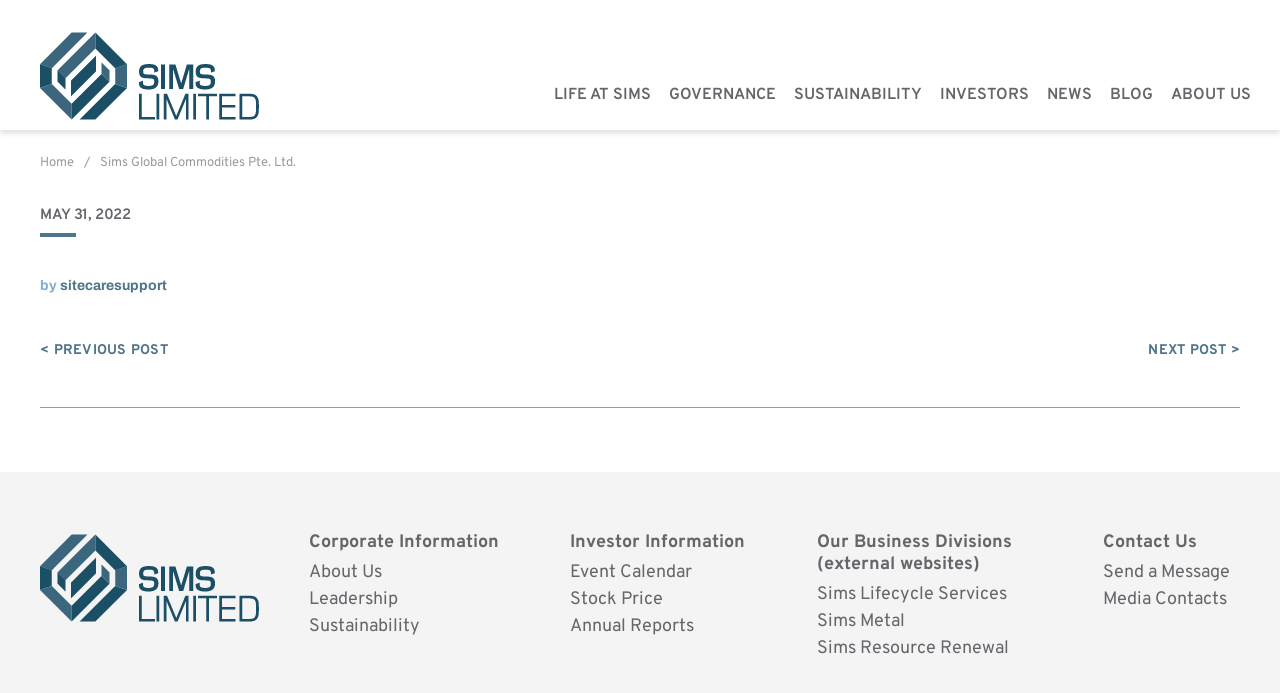

--- FILE ---
content_type: text/html; charset=UTF-8
request_url: https://www.simsltd.com/sims-entities/sims-global-commodities-pte-ltd/
body_size: 11300
content:

<!doctype html>
<html class="no-js" lang="en-US">
<head>
	<meta charset="UTF-8">
	<meta name="viewport" content="width=device-width, initial-scale=1"/>
	<meta charset="utf-8"/>
	<meta name='robots' content='index, follow, max-image-preview:large, max-snippet:-1, max-video-preview:-1' />

	<!-- This site is optimized with the Yoast SEO Premium plugin v26.6 (Yoast SEO v26.7) - https://yoast.com/wordpress/plugins/seo/ -->
	<title>Sims Global Commodities Pte. Ltd. - Sims Limited</title>
	<link rel="canonical" href="https://www.simsltd.com/sims-entities/sims-global-commodities-pte-ltd/" />
	<meta property="og:locale" content="en_US" />
	<meta property="og:type" content="article" />
	<meta property="og:title" content="Sims Global Commodities Pte. Ltd." />
	<meta property="og:url" content="https://www.simsltd.com/sims-entities/sims-global-commodities-pte-ltd/" />
	<meta property="og:site_name" content="Sims Limited" />
	<meta property="article:modified_time" content="2025-03-27T16:45:08+00:00" />
	<meta name="twitter:card" content="summary_large_image" />
	<script type="application/ld+json" class="yoast-schema-graph">{"@context":"https://schema.org","@graph":[{"@type":"WebPage","@id":"https://www.simsltd.com/sims-entities/sims-global-commodities-pte-ltd/","url":"https://www.simsltd.com/sims-entities/sims-global-commodities-pte-ltd/","name":"Sims Global Commodities Pte. Ltd. - Sims Limited","isPartOf":{"@id":"https://www.simsltd.com/#website"},"datePublished":"2022-05-31T17:30:22+00:00","dateModified":"2025-03-27T16:45:08+00:00","breadcrumb":{"@id":"https://www.simsltd.com/sims-entities/sims-global-commodities-pte-ltd/#breadcrumb"},"inLanguage":"en-US","potentialAction":[{"@type":"ReadAction","target":["https://www.simsltd.com/sims-entities/sims-global-commodities-pte-ltd/"]}]},{"@type":"BreadcrumbList","@id":"https://www.simsltd.com/sims-entities/sims-global-commodities-pte-ltd/#breadcrumb","itemListElement":[{"@type":"ListItem","position":1,"name":"Home","item":"https://www.simsltd.com/"},{"@type":"ListItem","position":2,"name":"Entities","item":"https://www.simsltd.com/sims-entities/"},{"@type":"ListItem","position":3,"name":"Sims Global Commodities Pte. Ltd."}]},{"@type":"WebSite","@id":"https://www.simsltd.com/#website","url":"https://www.simsltd.com/","name":"Sims Limited","description":"","potentialAction":[{"@type":"SearchAction","target":{"@type":"EntryPoint","urlTemplate":"https://www.simsltd.com/?s={search_term_string}"},"query-input":{"@type":"PropertyValueSpecification","valueRequired":true,"valueName":"search_term_string"}}],"inLanguage":"en-US"}]}</script>
	<!-- / Yoast SEO Premium plugin. -->


<link rel='dns-prefetch' href='//js.hsforms.net' />
<link rel='dns-prefetch' href='//www.googletagmanager.com' />
<link rel="alternate" type="application/rss+xml" title="Sims Limited &raquo; Sims Global Commodities Pte. Ltd. Comments Feed" href="https://www.simsltd.com/sims-entities/sims-global-commodities-pte-ltd/feed/" />
<link rel="alternate" title="oEmbed (JSON)" type="application/json+oembed" href="https://www.simsltd.com/wp-json/oembed/1.0/embed?url=https%3A%2F%2Fwww.simsltd.com%2Fsims-entities%2Fsims-global-commodities-pte-ltd%2F" />
<link rel="alternate" title="oEmbed (XML)" type="text/xml+oembed" href="https://www.simsltd.com/wp-json/oembed/1.0/embed?url=https%3A%2F%2Fwww.simsltd.com%2Fsims-entities%2Fsims-global-commodities-pte-ltd%2F&#038;format=xml" />
<style id='wp-img-auto-sizes-contain-inline-css' type='text/css'>
img:is([sizes=auto i],[sizes^="auto," i]){contain-intrinsic-size:3000px 1500px}
/*# sourceURL=wp-img-auto-sizes-contain-inline-css */
</style>
<style id='wp-emoji-styles-inline-css' type='text/css'>

	img.wp-smiley, img.emoji {
		display: inline !important;
		border: none !important;
		box-shadow: none !important;
		height: 1em !important;
		width: 1em !important;
		margin: 0 0.07em !important;
		vertical-align: -0.1em !important;
		background: none !important;
		padding: 0 !important;
	}
/*# sourceURL=wp-emoji-styles-inline-css */
</style>
<style id='wp-block-library-inline-css' type='text/css'>
:root{--wp-block-synced-color:#7a00df;--wp-block-synced-color--rgb:122,0,223;--wp-bound-block-color:var(--wp-block-synced-color);--wp-editor-canvas-background:#ddd;--wp-admin-theme-color:#007cba;--wp-admin-theme-color--rgb:0,124,186;--wp-admin-theme-color-darker-10:#006ba1;--wp-admin-theme-color-darker-10--rgb:0,107,160.5;--wp-admin-theme-color-darker-20:#005a87;--wp-admin-theme-color-darker-20--rgb:0,90,135;--wp-admin-border-width-focus:2px}@media (min-resolution:192dpi){:root{--wp-admin-border-width-focus:1.5px}}.wp-element-button{cursor:pointer}:root .has-very-light-gray-background-color{background-color:#eee}:root .has-very-dark-gray-background-color{background-color:#313131}:root .has-very-light-gray-color{color:#eee}:root .has-very-dark-gray-color{color:#313131}:root .has-vivid-green-cyan-to-vivid-cyan-blue-gradient-background{background:linear-gradient(135deg,#00d084,#0693e3)}:root .has-purple-crush-gradient-background{background:linear-gradient(135deg,#34e2e4,#4721fb 50%,#ab1dfe)}:root .has-hazy-dawn-gradient-background{background:linear-gradient(135deg,#faaca8,#dad0ec)}:root .has-subdued-olive-gradient-background{background:linear-gradient(135deg,#fafae1,#67a671)}:root .has-atomic-cream-gradient-background{background:linear-gradient(135deg,#fdd79a,#004a59)}:root .has-nightshade-gradient-background{background:linear-gradient(135deg,#330968,#31cdcf)}:root .has-midnight-gradient-background{background:linear-gradient(135deg,#020381,#2874fc)}:root{--wp--preset--font-size--normal:16px;--wp--preset--font-size--huge:42px}.has-regular-font-size{font-size:1em}.has-larger-font-size{font-size:2.625em}.has-normal-font-size{font-size:var(--wp--preset--font-size--normal)}.has-huge-font-size{font-size:var(--wp--preset--font-size--huge)}.has-text-align-center{text-align:center}.has-text-align-left{text-align:left}.has-text-align-right{text-align:right}.has-fit-text{white-space:nowrap!important}#end-resizable-editor-section{display:none}.aligncenter{clear:both}.items-justified-left{justify-content:flex-start}.items-justified-center{justify-content:center}.items-justified-right{justify-content:flex-end}.items-justified-space-between{justify-content:space-between}.screen-reader-text{border:0;clip-path:inset(50%);height:1px;margin:-1px;overflow:hidden;padding:0;position:absolute;width:1px;word-wrap:normal!important}.screen-reader-text:focus{background-color:#ddd;clip-path:none;color:#444;display:block;font-size:1em;height:auto;left:5px;line-height:normal;padding:15px 23px 14px;text-decoration:none;top:5px;width:auto;z-index:100000}html :where(.has-border-color){border-style:solid}html :where([style*=border-top-color]){border-top-style:solid}html :where([style*=border-right-color]){border-right-style:solid}html :where([style*=border-bottom-color]){border-bottom-style:solid}html :where([style*=border-left-color]){border-left-style:solid}html :where([style*=border-width]){border-style:solid}html :where([style*=border-top-width]){border-top-style:solid}html :where([style*=border-right-width]){border-right-style:solid}html :where([style*=border-bottom-width]){border-bottom-style:solid}html :where([style*=border-left-width]){border-left-style:solid}html :where(img[class*=wp-image-]){height:auto;max-width:100%}:where(figure){margin:0 0 1em}html :where(.is-position-sticky){--wp-admin--admin-bar--position-offset:var(--wp-admin--admin-bar--height,0px)}@media screen and (max-width:600px){html :where(.is-position-sticky){--wp-admin--admin-bar--position-offset:0px}}

/*# sourceURL=wp-block-library-inline-css */
</style><style id='global-styles-inline-css' type='text/css'>
:root{--wp--preset--aspect-ratio--square: 1;--wp--preset--aspect-ratio--4-3: 4/3;--wp--preset--aspect-ratio--3-4: 3/4;--wp--preset--aspect-ratio--3-2: 3/2;--wp--preset--aspect-ratio--2-3: 2/3;--wp--preset--aspect-ratio--16-9: 16/9;--wp--preset--aspect-ratio--9-16: 9/16;--wp--preset--color--black: #000000;--wp--preset--color--cyan-bluish-gray: #abb8c3;--wp--preset--color--white: #ffffff;--wp--preset--color--pale-pink: #f78da7;--wp--preset--color--vivid-red: #cf2e2e;--wp--preset--color--luminous-vivid-orange: #ff6900;--wp--preset--color--luminous-vivid-amber: #fcb900;--wp--preset--color--light-green-cyan: #7bdcb5;--wp--preset--color--vivid-green-cyan: #00d084;--wp--preset--color--pale-cyan-blue: #8ed1fc;--wp--preset--color--vivid-cyan-blue: #0693e3;--wp--preset--color--vivid-purple: #9b51e0;--wp--preset--color--blue: #7bafd4;--wp--preset--color--mid-blue: #a4bcc2;--wp--preset--color--dark-blue: #4f758B;--wp--preset--color--deep-blue: #275876;--wp--preset--color--sustain-yellow: #ffbc36;--wp--preset--color--light-green: #93C90f;--wp--preset--color--dark-green: #7A9A01;--wp--preset--color--light-purple: #776CB1;--wp--preset--color--light-grey: #d0d0ce;--wp--preset--color--dark-grey: #8f8b90;--wp--preset--color--darker-grey: #63666A;--wp--preset--gradient--vivid-cyan-blue-to-vivid-purple: linear-gradient(135deg,rgb(6,147,227) 0%,rgb(155,81,224) 100%);--wp--preset--gradient--light-green-cyan-to-vivid-green-cyan: linear-gradient(135deg,rgb(122,220,180) 0%,rgb(0,208,130) 100%);--wp--preset--gradient--luminous-vivid-amber-to-luminous-vivid-orange: linear-gradient(135deg,rgb(252,185,0) 0%,rgb(255,105,0) 100%);--wp--preset--gradient--luminous-vivid-orange-to-vivid-red: linear-gradient(135deg,rgb(255,105,0) 0%,rgb(207,46,46) 100%);--wp--preset--gradient--very-light-gray-to-cyan-bluish-gray: linear-gradient(135deg,rgb(238,238,238) 0%,rgb(169,184,195) 100%);--wp--preset--gradient--cool-to-warm-spectrum: linear-gradient(135deg,rgb(74,234,220) 0%,rgb(151,120,209) 20%,rgb(207,42,186) 40%,rgb(238,44,130) 60%,rgb(251,105,98) 80%,rgb(254,248,76) 100%);--wp--preset--gradient--blush-light-purple: linear-gradient(135deg,rgb(255,206,236) 0%,rgb(152,150,240) 100%);--wp--preset--gradient--blush-bordeaux: linear-gradient(135deg,rgb(254,205,165) 0%,rgb(254,45,45) 50%,rgb(107,0,62) 100%);--wp--preset--gradient--luminous-dusk: linear-gradient(135deg,rgb(255,203,112) 0%,rgb(199,81,192) 50%,rgb(65,88,208) 100%);--wp--preset--gradient--pale-ocean: linear-gradient(135deg,rgb(255,245,203) 0%,rgb(182,227,212) 50%,rgb(51,167,181) 100%);--wp--preset--gradient--electric-grass: linear-gradient(135deg,rgb(202,248,128) 0%,rgb(113,206,126) 100%);--wp--preset--gradient--midnight: linear-gradient(135deg,rgb(2,3,129) 0%,rgb(40,116,252) 100%);--wp--preset--font-size--small: 13px;--wp--preset--font-size--medium: 20px;--wp--preset--font-size--large: 36px;--wp--preset--font-size--x-large: 42px;--wp--preset--font-family--archivo: Archivo, sans-serif;--wp--preset--font-family--overpass: Overpass, sans-serif;--wp--preset--spacing--20: 0.44rem;--wp--preset--spacing--30: 0.67rem;--wp--preset--spacing--40: 1rem;--wp--preset--spacing--50: 1.5rem;--wp--preset--spacing--60: 2.25rem;--wp--preset--spacing--70: 3.38rem;--wp--preset--spacing--80: 5.06rem;--wp--preset--shadow--natural: 6px 6px 9px rgba(0, 0, 0, 0.2);--wp--preset--shadow--deep: 12px 12px 50px rgba(0, 0, 0, 0.4);--wp--preset--shadow--sharp: 6px 6px 0px rgba(0, 0, 0, 0.2);--wp--preset--shadow--outlined: 6px 6px 0px -3px rgb(255, 255, 255), 6px 6px rgb(0, 0, 0);--wp--preset--shadow--crisp: 6px 6px 0px rgb(0, 0, 0);}:root { --wp--style--global--content-size: 1600px;--wp--style--global--wide-size: 1600px; }:where(body) { margin: 0; }.wp-site-blocks > .alignleft { float: left; margin-right: 2em; }.wp-site-blocks > .alignright { float: right; margin-left: 2em; }.wp-site-blocks > .aligncenter { justify-content: center; margin-left: auto; margin-right: auto; }:where(.wp-site-blocks) > * { margin-block-start: 24px; margin-block-end: 0; }:where(.wp-site-blocks) > :first-child { margin-block-start: 0; }:where(.wp-site-blocks) > :last-child { margin-block-end: 0; }:root { --wp--style--block-gap: 24px; }:root :where(.is-layout-flow) > :first-child{margin-block-start: 0;}:root :where(.is-layout-flow) > :last-child{margin-block-end: 0;}:root :where(.is-layout-flow) > *{margin-block-start: 24px;margin-block-end: 0;}:root :where(.is-layout-constrained) > :first-child{margin-block-start: 0;}:root :where(.is-layout-constrained) > :last-child{margin-block-end: 0;}:root :where(.is-layout-constrained) > *{margin-block-start: 24px;margin-block-end: 0;}:root :where(.is-layout-flex){gap: 24px;}:root :where(.is-layout-grid){gap: 24px;}.is-layout-flow > .alignleft{float: left;margin-inline-start: 0;margin-inline-end: 2em;}.is-layout-flow > .alignright{float: right;margin-inline-start: 2em;margin-inline-end: 0;}.is-layout-flow > .aligncenter{margin-left: auto !important;margin-right: auto !important;}.is-layout-constrained > .alignleft{float: left;margin-inline-start: 0;margin-inline-end: 2em;}.is-layout-constrained > .alignright{float: right;margin-inline-start: 2em;margin-inline-end: 0;}.is-layout-constrained > .aligncenter{margin-left: auto !important;margin-right: auto !important;}.is-layout-constrained > :where(:not(.alignleft):not(.alignright):not(.alignfull)){max-width: var(--wp--style--global--content-size);margin-left: auto !important;margin-right: auto !important;}.is-layout-constrained > .alignwide{max-width: var(--wp--style--global--wide-size);}body .is-layout-flex{display: flex;}.is-layout-flex{flex-wrap: wrap;align-items: center;}.is-layout-flex > :is(*, div){margin: 0;}body .is-layout-grid{display: grid;}.is-layout-grid > :is(*, div){margin: 0;}body{padding-top: 0px;padding-right: 0px;padding-bottom: 0px;padding-left: 0px;}a:where(:not(.wp-element-button)){text-decoration: underline;}:root :where(.wp-element-button, .wp-block-button__link){background-color: #32373c;border-width: 0;color: #fff;font-family: inherit;font-size: inherit;font-style: inherit;font-weight: inherit;letter-spacing: inherit;line-height: inherit;padding-top: calc(0.667em + 2px);padding-right: calc(1.333em + 2px);padding-bottom: calc(0.667em + 2px);padding-left: calc(1.333em + 2px);text-decoration: none;text-transform: inherit;}.has-black-color{color: var(--wp--preset--color--black) !important;}.has-cyan-bluish-gray-color{color: var(--wp--preset--color--cyan-bluish-gray) !important;}.has-white-color{color: var(--wp--preset--color--white) !important;}.has-pale-pink-color{color: var(--wp--preset--color--pale-pink) !important;}.has-vivid-red-color{color: var(--wp--preset--color--vivid-red) !important;}.has-luminous-vivid-orange-color{color: var(--wp--preset--color--luminous-vivid-orange) !important;}.has-luminous-vivid-amber-color{color: var(--wp--preset--color--luminous-vivid-amber) !important;}.has-light-green-cyan-color{color: var(--wp--preset--color--light-green-cyan) !important;}.has-vivid-green-cyan-color{color: var(--wp--preset--color--vivid-green-cyan) !important;}.has-pale-cyan-blue-color{color: var(--wp--preset--color--pale-cyan-blue) !important;}.has-vivid-cyan-blue-color{color: var(--wp--preset--color--vivid-cyan-blue) !important;}.has-vivid-purple-color{color: var(--wp--preset--color--vivid-purple) !important;}.has-blue-color{color: var(--wp--preset--color--blue) !important;}.has-mid-blue-color{color: var(--wp--preset--color--mid-blue) !important;}.has-dark-blue-color{color: var(--wp--preset--color--dark-blue) !important;}.has-deep-blue-color{color: var(--wp--preset--color--deep-blue) !important;}.has-sustain-yellow-color{color: var(--wp--preset--color--sustain-yellow) !important;}.has-light-green-color{color: var(--wp--preset--color--light-green) !important;}.has-dark-green-color{color: var(--wp--preset--color--dark-green) !important;}.has-light-purple-color{color: var(--wp--preset--color--light-purple) !important;}.has-light-grey-color{color: var(--wp--preset--color--light-grey) !important;}.has-dark-grey-color{color: var(--wp--preset--color--dark-grey) !important;}.has-darker-grey-color{color: var(--wp--preset--color--darker-grey) !important;}.has-black-background-color{background-color: var(--wp--preset--color--black) !important;}.has-cyan-bluish-gray-background-color{background-color: var(--wp--preset--color--cyan-bluish-gray) !important;}.has-white-background-color{background-color: var(--wp--preset--color--white) !important;}.has-pale-pink-background-color{background-color: var(--wp--preset--color--pale-pink) !important;}.has-vivid-red-background-color{background-color: var(--wp--preset--color--vivid-red) !important;}.has-luminous-vivid-orange-background-color{background-color: var(--wp--preset--color--luminous-vivid-orange) !important;}.has-luminous-vivid-amber-background-color{background-color: var(--wp--preset--color--luminous-vivid-amber) !important;}.has-light-green-cyan-background-color{background-color: var(--wp--preset--color--light-green-cyan) !important;}.has-vivid-green-cyan-background-color{background-color: var(--wp--preset--color--vivid-green-cyan) !important;}.has-pale-cyan-blue-background-color{background-color: var(--wp--preset--color--pale-cyan-blue) !important;}.has-vivid-cyan-blue-background-color{background-color: var(--wp--preset--color--vivid-cyan-blue) !important;}.has-vivid-purple-background-color{background-color: var(--wp--preset--color--vivid-purple) !important;}.has-blue-background-color{background-color: var(--wp--preset--color--blue) !important;}.has-mid-blue-background-color{background-color: var(--wp--preset--color--mid-blue) !important;}.has-dark-blue-background-color{background-color: var(--wp--preset--color--dark-blue) !important;}.has-deep-blue-background-color{background-color: var(--wp--preset--color--deep-blue) !important;}.has-sustain-yellow-background-color{background-color: var(--wp--preset--color--sustain-yellow) !important;}.has-light-green-background-color{background-color: var(--wp--preset--color--light-green) !important;}.has-dark-green-background-color{background-color: var(--wp--preset--color--dark-green) !important;}.has-light-purple-background-color{background-color: var(--wp--preset--color--light-purple) !important;}.has-light-grey-background-color{background-color: var(--wp--preset--color--light-grey) !important;}.has-dark-grey-background-color{background-color: var(--wp--preset--color--dark-grey) !important;}.has-darker-grey-background-color{background-color: var(--wp--preset--color--darker-grey) !important;}.has-black-border-color{border-color: var(--wp--preset--color--black) !important;}.has-cyan-bluish-gray-border-color{border-color: var(--wp--preset--color--cyan-bluish-gray) !important;}.has-white-border-color{border-color: var(--wp--preset--color--white) !important;}.has-pale-pink-border-color{border-color: var(--wp--preset--color--pale-pink) !important;}.has-vivid-red-border-color{border-color: var(--wp--preset--color--vivid-red) !important;}.has-luminous-vivid-orange-border-color{border-color: var(--wp--preset--color--luminous-vivid-orange) !important;}.has-luminous-vivid-amber-border-color{border-color: var(--wp--preset--color--luminous-vivid-amber) !important;}.has-light-green-cyan-border-color{border-color: var(--wp--preset--color--light-green-cyan) !important;}.has-vivid-green-cyan-border-color{border-color: var(--wp--preset--color--vivid-green-cyan) !important;}.has-pale-cyan-blue-border-color{border-color: var(--wp--preset--color--pale-cyan-blue) !important;}.has-vivid-cyan-blue-border-color{border-color: var(--wp--preset--color--vivid-cyan-blue) !important;}.has-vivid-purple-border-color{border-color: var(--wp--preset--color--vivid-purple) !important;}.has-blue-border-color{border-color: var(--wp--preset--color--blue) !important;}.has-mid-blue-border-color{border-color: var(--wp--preset--color--mid-blue) !important;}.has-dark-blue-border-color{border-color: var(--wp--preset--color--dark-blue) !important;}.has-deep-blue-border-color{border-color: var(--wp--preset--color--deep-blue) !important;}.has-sustain-yellow-border-color{border-color: var(--wp--preset--color--sustain-yellow) !important;}.has-light-green-border-color{border-color: var(--wp--preset--color--light-green) !important;}.has-dark-green-border-color{border-color: var(--wp--preset--color--dark-green) !important;}.has-light-purple-border-color{border-color: var(--wp--preset--color--light-purple) !important;}.has-light-grey-border-color{border-color: var(--wp--preset--color--light-grey) !important;}.has-dark-grey-border-color{border-color: var(--wp--preset--color--dark-grey) !important;}.has-darker-grey-border-color{border-color: var(--wp--preset--color--darker-grey) !important;}.has-vivid-cyan-blue-to-vivid-purple-gradient-background{background: var(--wp--preset--gradient--vivid-cyan-blue-to-vivid-purple) !important;}.has-light-green-cyan-to-vivid-green-cyan-gradient-background{background: var(--wp--preset--gradient--light-green-cyan-to-vivid-green-cyan) !important;}.has-luminous-vivid-amber-to-luminous-vivid-orange-gradient-background{background: var(--wp--preset--gradient--luminous-vivid-amber-to-luminous-vivid-orange) !important;}.has-luminous-vivid-orange-to-vivid-red-gradient-background{background: var(--wp--preset--gradient--luminous-vivid-orange-to-vivid-red) !important;}.has-very-light-gray-to-cyan-bluish-gray-gradient-background{background: var(--wp--preset--gradient--very-light-gray-to-cyan-bluish-gray) !important;}.has-cool-to-warm-spectrum-gradient-background{background: var(--wp--preset--gradient--cool-to-warm-spectrum) !important;}.has-blush-light-purple-gradient-background{background: var(--wp--preset--gradient--blush-light-purple) !important;}.has-blush-bordeaux-gradient-background{background: var(--wp--preset--gradient--blush-bordeaux) !important;}.has-luminous-dusk-gradient-background{background: var(--wp--preset--gradient--luminous-dusk) !important;}.has-pale-ocean-gradient-background{background: var(--wp--preset--gradient--pale-ocean) !important;}.has-electric-grass-gradient-background{background: var(--wp--preset--gradient--electric-grass) !important;}.has-midnight-gradient-background{background: var(--wp--preset--gradient--midnight) !important;}.has-small-font-size{font-size: var(--wp--preset--font-size--small) !important;}.has-medium-font-size{font-size: var(--wp--preset--font-size--medium) !important;}.has-large-font-size{font-size: var(--wp--preset--font-size--large) !important;}.has-x-large-font-size{font-size: var(--wp--preset--font-size--x-large) !important;}.has-archivo-font-family{font-family: var(--wp--preset--font-family--archivo) !important;}.has-overpass-font-family{font-family: var(--wp--preset--font-family--overpass) !important;}
/*# sourceURL=global-styles-inline-css */
</style>

<link rel='stylesheet' id='smm-css' href='https://www.simsltd.com/wp-content/themes/sims/assets/css/smm.min.css?ver=0.8.10' type='text/css' media='all' />
<script type="text/javascript" src="https://www.simsltd.com/wp-includes/js/jquery/jquery.min.js?ver=3.7.1" id="jquery-core-js"></script>
<script type="text/javascript" src="https://www.simsltd.com/wp-includes/js/jquery/jquery-migrate.min.js?ver=3.4.1" id="jquery-migrate-js"></script>
<script type="text/javascript" src="//js.hsforms.net/forms/embed/v2.js?ver=0.8.10" id="hubspot-forms-js"></script>
<script type="text/javascript" async src="https://www.googletagmanager.com/gtag/js?id=G-SCCDYQ5YVZ&amp;ver=1.0" id="ga-site-tag-js"></script>
<script type="text/javascript" id="ga-primary-js-extra">
/* <![CDATA[ */
var analyticsData = {"gaAccountID":"G-SCCDYQ5YVZ"};
//# sourceURL=ga-primary-js-extra
/* ]]> */
</script>
<script type="text/javascript" src="https://www.simsltd.com/wp-content/themes/sims/assets/js/vendor/sims-analytics.js?ver=1.0" id="ga-primary-js"></script>
<link rel="https://api.w.org/" href="https://www.simsltd.com/wp-json/" /><link rel="alternate" title="JSON" type="application/json" href="https://www.simsltd.com/wp-json/wp/v2/sims-entities/4343" /><link rel="EditURI" type="application/rsd+xml" title="RSD" href="https://www.simsltd.com/xmlrpc.php?rsd" />
<link rel='shortlink' href='https://www.simsltd.com/?p=4343' />
<link type="text/plain" rel="author" href="https://www.simsltd.com/wp-content/themes/sims/humans.txt" />
<style class='wp-fonts-local' type='text/css'>
@font-face{font-family:Archivo;font-style:normal;font-weight:300;font-display:fallback;src:url('https://www.simsltd.com/wp-content/themes/sims/assets/fonts/archivo-300.woff2') format('woff2');font-stretch:normal;}
@font-face{font-family:Archivo;font-style:italic;font-weight:300;font-display:fallback;src:url('https://www.simsltd.com/wp-content/themes/sims/assets/fonts/archivo-300-italic.woff2') format('woff2');font-stretch:normal;}
@font-face{font-family:Archivo;font-style:normal;font-weight:400;font-display:fallback;src:url('https://www.simsltd.com/wp-content/themes/sims/assets/fonts/archivo-400.woff2') format('woff2');font-stretch:normal;}
@font-face{font-family:Archivo;font-style:italic;font-weight:400;font-display:fallback;src:url('https://www.simsltd.com/wp-content/themes/sims/assets/fonts/archivo-400-italic.woff2') format('woff2');font-stretch:normal;}
@font-face{font-family:Archivo;font-style:normal;font-weight:600;font-display:fallback;src:url('https://www.simsltd.com/wp-content/themes/sims/assets/fonts/archivo-600.woff2') format('woff2');font-stretch:normal;}
@font-face{font-family:Archivo;font-style:italic;font-weight:600;font-display:fallback;src:url('https://www.simsltd.com/wp-content/themes/sims/assets/fonts/archivo-600-italic.woff2') format('woff2');font-stretch:normal;}
@font-face{font-family:Archivo;font-style:normal;font-weight:700;font-display:fallback;src:url('https://www.simsltd.com/wp-content/themes/sims/assets/fonts/archivo-700.woff2') format('woff2');font-stretch:normal;}
@font-face{font-family:Archivo;font-style:italic;font-weight:700;font-display:fallback;src:url('https://www.simsltd.com/wp-content/themes/sims/assets/fonts/archivo-700-italic.woff2') format('woff2');font-stretch:normal;}
@font-face{font-family:Overpass;font-style:normal;font-weight:300;font-display:fallback;src:url('https://www.simsltd.com/wp-content/themes/sims/assets/fonts/overpass-300.woff2') format('woff2');font-stretch:normal;}
@font-face{font-family:Overpass;font-style:italic;font-weight:300;font-display:fallback;src:url('https://www.simsltd.com/wp-content/themes/sims/assets/fonts/overpass-300-italic.woff2') format('woff2');font-stretch:normal;}
@font-face{font-family:Overpass;font-style:normal;font-weight:400;font-display:fallback;src:url('https://www.simsltd.com/wp-content/themes/sims/assets/fonts/overpass-400.woff2') format('woff2');font-stretch:normal;}
@font-face{font-family:Overpass;font-style:italic;font-weight:400;font-display:fallback;src:url('https://www.simsltd.com/wp-content/themes/sims/assets/fonts/overpass-400-italic.woff2') format('woff2');font-stretch:normal;}
@font-face{font-family:Overpass;font-style:normal;font-weight:600;font-display:fallback;src:url('https://www.simsltd.com/wp-content/themes/sims/assets/fonts/overpass-600.woff2') format('woff2');font-stretch:normal;}
@font-face{font-family:Overpass;font-style:italic;font-weight:600;font-display:fallback;src:url('https://www.simsltd.com/wp-content/themes/sims/assets/fonts/overpass-600-italic.woff2') format('woff2');font-stretch:normal;}
@font-face{font-family:Overpass;font-style:normal;font-weight:700;font-display:fallback;src:url('https://www.simsltd.com/wp-content/themes/sims/assets/fonts/overpass-700.woff2') format('woff2');font-stretch:normal;}
@font-face{font-family:Overpass;font-style:italic;font-weight:700;font-display:fallback;src:url('https://www.simsltd.com/wp-content/themes/sims/assets/fonts/overpass-700-italic.woff2') format('woff2');font-stretch:normal;}
</style>
<link rel="icon" href="https://www.simsltd.com/wp-content/uploads/sites/7/2021/09/cropped-sims-favicon-32x32.png" sizes="32x32" />
<link rel="icon" href="https://www.simsltd.com/wp-content/uploads/sites/7/2021/09/cropped-sims-favicon-192x192.png" sizes="192x192" />
<link rel="apple-touch-icon" href="https://www.simsltd.com/wp-content/uploads/sites/7/2021/09/cropped-sims-favicon-180x180.png" />
<meta name="msapplication-TileImage" content="https://www.simsltd.com/wp-content/uploads/sites/7/2021/09/cropped-sims-favicon-270x270.png" />
    <script>
        (function($) {
            // $(document).on('facetwp-loaded', function() {
            //     if (FWP.loaded) {

            //     }
            // });

            $(document).on('facetwp-loaded', function() {
                var countryCheck = 'undefined' !== typeof FWP.facets['entity_country'] && FWP.facets['entity_country'].length > 0;
                var entityCheck = 'undefined' !== typeof FWP.facets['entity_name'] && FWP.facets['entity_name'].length > 0;
                var nameCheck = 'undefined' !== typeof FWP.facets['entity_name'] && FWP.facets['entity_name'].length > 0;

                if ( countryCheck ) {
                    $('.facetwp-facet-entity_name').addClass('active-facet');
	            } else {
                    $('.facetwp-facet-entity_name').removeClass('active-facet');
                }

                if ( countryCheck && nameCheck ) {
                    $('.facetwp-template').addClass('visible');
	            } else {
                    $('.facetwp-template').removeClass('visible');
                }

                if( entityCheck ){
                    $('.entity-placeholder-content').hide();
                } else {
                    $('.entity-placeholder-content').show();
                }

                $.each(FWP.facets, function(facet, value) {
                    if (FWP.facets[facet].length > 0) {
                        $('.facetwp-facet-'+facet+' .facetwp-toggle:first').click();
                    }
                });

                // Clear Entity Name facet if the Country facet has been set to the default value
                document.addEventListener('facetwp-refresh', function() {
                    if (FWP.facets['entity_country'].length == 0) {
                        FWP.facets['entity_name'] = [];
                    }
                });

            });

        })(jQuery);
    </script>
    		<style type="text/css" id="wp-custom-css">
			.content .addtoany_share_save_container.addtoany_content.addtoany_content_bottom  {
	display: none;
}		</style>
			
	<script>
		/* Add to <head> for JS detection per component library requirements */
		// Remove no-js and add 'js' to the HTML
		document.documentElement.className = document.documentElement.className.replace( 'no-js', 'js' );
	</script>
</head>
<body class="wp-singular sims-entities-template-default single single-sims-entities postid-4343 wp-theme-sims wp-child-theme-sims-group site-simsgroup" data-image-columns-slick-settings='{"minSlides":3,"responsive":[{"breakpoint":767,"settings":{"arrows":true,"dots":false,"slidesToShow":3,"prevArrow":"<button type=\"button\" class=\"slick-prev\">Previous<\/button>","nextArrow":"<button type=\"button\" class=\"slick-next\">Next<\/button>"}}]}'>
	
	
	<nav class="nav-access">
	<a href="#search">Skip to Search</a>
	<a href="#main">Skip to Content</a>
	<a href="#footer">Skip to Footer</a>
</nav><!--/.nav-access-->

		<header class="site-header" role="banner" id="banner" itemscope="itemscope" itemtype="http://schema.org/WPHeader">
		<div class="container -flex">
			<div class="site-branding">
			<div class="title" itemscope itemtype="http://schema.org/Organization">
			<a href="https://www.simsltd.com" rel="home" class="link" itemprop="url">
				<svg role="img" class="svg sims-icon-logo-limited" aria-label="logo-limited" height="25" width="25"><use xlink:href="https://www.simsltd.com/wp-content/themes/sims/assets/icons/_defs/svg-defs.svg#sims-icon-logo-limited"/></svg>				<span class="screen-reader-text">Sims Limited</span>
			</a>
		</div>
	</div>
			<div class="nav-wrapper">
													<nav class="nav-primary" role="navigation" itemscope="itemscope" itemtype="http://schema.org/SiteNavigationElement">

		<a href="#js-menu-primary" id="js-menu-toggle" class="menu-toggle">
			<div class="toggle"><span></span></div>
			<span class="screen-reader-text">Menu</span>
		</a>

		<div id="js-menu-primary-wrapper" class="primary_wrapper">

			<div class="shadow"></div>

			<ul id="js-menu-primary" class="menu-primary -description"><li id="menu-item-4191" class="menu-item menu-item-type-post_type menu-item-object-page menu-item-has-children menu-item-4191"><a href="https://www.simsltd.com/life-at-sims/">Life at Sims</a>
<ul class="sub-menu">
	<li id="menu-item-4190" class="menu-item menu-item-type-post_type menu-item-object-page menu-item-4190"><a href="https://www.simsltd.com/life-at-sims/careers/">Careers</a></li>
	<li id="menu-item-4189" class="menu-item menu-item-type-post_type menu-item-object-page menu-item-4189"><a href="https://www.simsltd.com/life-at-sims/our-culture/">Our Culture</a></li>
	<li id="menu-item-4188" class="menu-item menu-item-type-post_type menu-item-object-page menu-item-4188"><a href="https://www.simsltd.com/life-at-sims/our-people/">Our People</a></li>
	<li id="menu-item-4186" class="menu-item menu-item-type-post_type menu-item-object-page menu-item-4186"><a href="https://www.simsltd.com/life-at-sims/csr/">Corporate Social Responsibility</a></li>
	<li id="menu-item-4187" class="menu-item menu-item-type-post_type menu-item-object-page menu-item-4187"><a href="https://www.simsltd.com/life-at-sims/dei/">Our Commitment to DEI</a></li>
	<li id="menu-item-4206" class="description menu-item menu-item-type-custom menu-item-object-custom menu-item-4206"><a href="https://www.simsltd.com/life-at-sims/">We recognize that our continued growth and success will only be achieved through the recruitment and development of talented, motivated employees. Explore this section to learn about life at Sims.</a></li>
</ul>
</li>
<li id="menu-item-3046" class="menu-item menu-item-type-post_type menu-item-object-page menu-item-has-children menu-item-3046"><a href="https://www.simsltd.com/governance/">Governance</a>
<ul class="sub-menu">
	<li id="menu-item-3366" class="menu-item menu-item-type-post_type menu-item-object-page menu-item-3366"><a href="https://www.simsltd.com/governance/">Policies</a></li>
	<li id="menu-item-3049" class="menu-item menu-item-type-post_type menu-item-object-page menu-item-3049"><a href="https://www.simsltd.com/about-us/leadership/">Leadership</a></li>
	<li id="menu-item-3367" class="description menu-item menu-item-type-custom menu-item-object-custom menu-item-3367"><a href="https://www.simsltd.com/investors/">Information on our commitment to operating in an ethical manner consistent with the highest standards of corporate governance.</a></li>
</ul>
</li>
<li id="menu-item-3057" class="menu-item menu-item-type-post_type menu-item-object-page menu-item-has-children menu-item-3057"><a href="https://www.simsltd.com/sustainability/">Sustainability</a>
<ul class="sub-menu">
	<li id="menu-item-5099" class="menu-item menu-item-type-post_type menu-item-object-page menu-item-5099"><a href="https://www.simsltd.com/sustainability/sustainable-strategy/">Sustainable Strategy</a></li>
	<li id="menu-item-5098" class="menu-item menu-item-type-post_type menu-item-object-page menu-item-5098"><a href="https://www.simsltd.com/sustainability/climate-change/">Climate Change</a></li>
	<li id="menu-item-5097" class="menu-item menu-item-type-post_type menu-item-object-page menu-item-5097"><a href="https://www.simsltd.com/sustainability/health-and-safety/">Health and Safety</a></li>
	<li id="menu-item-5096" class="menu-item menu-item-type-post_type menu-item-object-page menu-item-5096"><a href="https://www.simsltd.com/sustainability/caring-for-the-environment/">Caring for the Environment</a></li>
	<li id="menu-item-5095" class="menu-item menu-item-type-post_type menu-item-object-page menu-item-5095"><a href="https://www.simsltd.com/sustainability/our-communities/">Our Communities</a></li>
	<li id="menu-item-5094" class="menu-item menu-item-type-post_type menu-item-object-page menu-item-5094"><a href="https://www.simsltd.com/sustainability/people/">People</a></li>
	<li id="menu-item-5093" class="menu-item menu-item-type-post_type menu-item-object-page menu-item-5093"><a href="https://www.simsltd.com/sustainability/ethics-and-conduct/">Ethics and Conduct</a></li>
	<li id="menu-item-5092" class="menu-item menu-item-type-post_type menu-item-object-page menu-item-5092"><a href="https://www.simsltd.com/sustainability/human-rights/">Human Rights</a></li>
	<li id="menu-item-5091" class="menu-item menu-item-type-post_type menu-item-object-page menu-item-5091"><a href="https://www.simsltd.com/sustainability/download-centre/">Sustainability Download Centre</a></li>
	<li id="menu-item-5124" class="description menu-item menu-item-type-custom menu-item-object-custom menu-item-5124"><a href="https://www.simsltd.com/sustainability">Sustainability is at the core of our business; it is a path for us to achieve our purpose: create a world without waste to preserve our planet. For more than 100 years, Sims Limited has been at the center of the circular economy by recovering and recycling products and materials to generate maximum value and minimise waste.</a></li>
</ul>
</li>
<li id="menu-item-3039" class="menu-item menu-item-type-post_type menu-item-object-page menu-item-has-children menu-item-3039"><a href="https://www.simsltd.com/investors/">Investors</a>
<ul class="sub-menu">
	<li id="menu-item-4893" class="menu-item menu-item-type-post_type menu-item-object-page menu-item-4893"><a href="https://www.simsltd.com/investors/event-calendar/annual-general-meeting/">2025 Annual General Meeting</a></li>
	<li id="menu-item-3043" class="menu-item menu-item-type-post_type menu-item-object-page menu-item-3043"><a href="https://www.simsltd.com/investors/asx-filings/">ASX Filings</a></li>
	<li id="menu-item-3042" class="menu-item menu-item-type-post_type menu-item-object-page menu-item-3042"><a href="https://www.simsltd.com/investors/event-calendar/">Event Calendar</a></li>
	<li id="menu-item-3044" class="menu-item menu-item-type-post_type menu-item-object-page menu-item-3044"><a href="https://www.simsltd.com/investors/presentations/">Presentations</a></li>
	<li id="menu-item-3045" class="menu-item menu-item-type-post_type menu-item-object-page menu-item-3045"><a href="https://www.simsltd.com/investors/reports/">Reports</a></li>
	<li id="menu-item-3040" class="menu-item menu-item-type-post_type menu-item-object-page menu-item-has-children menu-item-3040"><a href="https://www.simsltd.com/investors/share-price-and-dividends/">Share Price and Dividends</a>
	<ul class="sub-menu">
		<li id="menu-item-3050" class="menu-item menu-item-type-post_type menu-item-object-page menu-item-3050"><a href="https://www.simsltd.com/investors/share-price-and-dividends/historical/">Historical</a></li>
		<li id="menu-item-3052" class="menu-item menu-item-type-post_type menu-item-object-page menu-item-3052"><a href="https://www.simsltd.com/investors/share-price-and-dividends/dividend-history/">Dividend History</a></li>
	</ul>
</li>
	<li id="menu-item-3041" class="menu-item menu-item-type-post_type menu-item-object-page menu-item-3041"><a href="https://www.simsltd.com/investors/shareholder-services/">Shareholder Services</a></li>
	<li id="menu-item-2510" class="description menu-item menu-item-type-custom menu-item-object-custom menu-item-2510"><a href="https://www.simsltd.com/investors/">Information on our performance for shareholders, potential investors and financial analysis.</a></li>
</ul>
</li>
<li id="menu-item-2919" class="menu-item menu-item-type-post_type menu-item-object-page menu-item-2919"><a href="https://www.simsltd.com/news/">News</a></li>
<li id="menu-item-3032" class="menu-item menu-item-type-post_type menu-item-object-page menu-item-3032"><a href="https://www.simsltd.com/blog/">Blog</a></li>
<li id="menu-item-3036" class="-edge menu-item menu-item-type-post_type menu-item-object-page menu-item-has-children menu-item-3036"><a href="https://www.simsltd.com/about-us/">About Us</a>
<ul class="sub-menu">
	<li id="menu-item-3115" class="menu-item menu-item-type-post_type menu-item-object-page menu-item-3115"><a href="https://www.simsltd.com/about-us/history/">History</a></li>
	<li id="menu-item-3116" class="menu-item menu-item-type-post_type menu-item-object-page menu-item-3116"><a href="https://www.simsltd.com/about-us/leadership/">Leadership</a></li>
	<li id="menu-item-2509" class="description menu-item menu-item-type-custom menu-item-object-custom menu-item-2509"><a href="https://www.simsltd.com/about-us/">Information on our history and purpose to help you understand our integral role in the circular economy.</a></li>
</ul>
</li>
</ul>		</div>

	</nav><!-- .nav-primary -->
			</div>
		</div>
	</header><!-- .site-header -->

		
	
	
	
	
	
<nav class="nav-breadcrumbs">
	<div class="container">
		<a href="https://www.simsltd.com" class="link">Home</a><span class="divider">/</span><a href="https://www.simsltd.com/sims-entities/sims-global-commodities-pte-ltd/" class="link">Sims Global Commodities Pte. Ltd.</a>	</div>
</nav><!--/.nav-breadcrumbs-->

	<main class="site-main" id="main" role="main">

<div class="container">
	<div class="wrapper ">
		<div class="blog-main ">
			<div class="post">
			<!-- Publication date -->
			<div class="heading-primary">
				<span itemprop="datePublished">
					<meta itemprop="dateModified" content="2025-03-27" />
					<time datetime="2022-05-31" pubdate>
						May 31, 2022					</time>
				</span>
			</div>

			<!--Author-->
						<div class="byline post-meta">
				<span itemprop="author">
					by <a href="https://www.simsltd.com/author/sitecaresupport/">sitecaresupport</a>
				</span>
			</div>
			
			<!-- Publisher -->
			<div itemprop="publisher" itemscope="itemscope" itemtype="https://schema.org/Organization">
				<meta itemprop="name" content="Sims Limited" />
				<span itemprop="logo" itemscope itemtype="https://schema.org/ImageObject">
					<meta itemprop="url" content="https://www.simsltd.com/wp-content/themes/sims/images/srs-logo.jpg">
				</span>
			</div>
			<!--/.itemprop=publisher-->

			<!--Content-->
			<div class="entry-content" itemprop="articleBody">
							</div>
			<!--/itemprop=articleBody-->

			<footer>

				<!--Categories-->
				
				<!--Post navigation-->
				<div class="navigation post-nav">
					<span class="post-nav__prev"><a href="https://www.simsltd.com/sims-entities/sims-recycling-solutions-pte-ltd/" rel="prev">Previous Post</a></span>
					<span class="post-nav__next"><a href="https://www.simsltd.com/sims-entities/png-recycling-limited/" rel="next">Next Post</a></span>
				</div>

			</footer>
		</div>
		</div>

			</div>
</div>

</div>
<!--/itemprop=mainEntityOfPage-->
</article>
<!--/itemtype=BlogPosting-->
</main><!--/.site-main-->


<footer class="site-footer" id="footer" role="contentinfo">
	<div class="container">

		<div class="wrapper -logo_menu">
			
<div class="logo" itemscope itemtype="http://schema.org/Organization">
	<a href="https://www.simsltd.com" rel="home" class="link" itemprop="url">
		<svg role="img" class="svg sims-icon-logo-limited" aria-label="logo-limited" height="92" width="219"><use xlink:href="https://www.simsltd.com/wp-content/themes/sims/assets/icons/_defs/svg-defs.svg#sims-icon-logo-limited"/></svg>		<span class="screen-reader-text">Sims Limited</span>
	</a>
</div>
			<nav class="nav-footer" role="navigation" itemscope="itemscope" itemtype="http://schema.org/SiteNavigationElement">
				<ul id="js-menu-footer" class="menu_footer"><li id="menu-item-3130" class="menu-item menu-item-type-custom menu-item-object-custom menu-item-has-children menu-item-3130"><a href="http://3"><span class="menu-item-text">Corporate Information</span></a>
<ul class="sub-menu">
	<li id="menu-item-1490" class="menu-item menu-item-type-post_type menu-item-object-page menu-item-1490"><a href="https://www.simsltd.com/about-us/"><span class="menu-item-text">About Us</span></a></li>
	<li id="menu-item-3131" class="menu-item menu-item-type-post_type menu-item-object-page menu-item-3131"><a href="https://www.simsltd.com/about-us/leadership/"><span class="menu-item-text">Leadership</span></a></li>
	<li id="menu-item-3314" class="menu-item menu-item-type-post_type menu-item-object-page menu-item-3314"><a href="https://www.simsltd.com/sustainability/"><span class="menu-item-text">Sustainability</span></a></li>
</ul>
</li>
<li id="menu-item-3124" class="menu-item menu-item-type-post_type menu-item-object-page menu-item-has-children menu-item-3124"><a href="https://www.simsltd.com/investors/"><span class="menu-item-text">Investor Information</span></a>
<ul class="sub-menu">
	<li id="menu-item-3138" class="menu-item menu-item-type-post_type menu-item-object-page menu-item-3138"><a href="https://www.simsltd.com/investors/event-calendar/"><span class="menu-item-text">Event Calendar</span></a></li>
	<li id="menu-item-3137" class="menu-item menu-item-type-post_type menu-item-object-page menu-item-3137"><a href="https://www.simsltd.com/investors/share-price-and-dividends/"><span class="menu-item-text">Stock Price</span></a></li>
	<li id="menu-item-3136" class="menu-item menu-item-type-post_type menu-item-object-page menu-item-3136"><a href="https://www.simsltd.com/investors/reports/"><span class="menu-item-text">Annual Reports</span></a></li>
</ul>
</li>
<li id="menu-item-92" class="-smm -visit menu-item menu-item-type-custom menu-item-object-custom menu-item-has-children menu-item-92"><a href="#"><span class="menu-item-text">Our Business Divisions (external websites)</span></a>
<ul class="sub-menu">
	<li id="menu-item-97" class="menu-item menu-item-type-custom menu-item-object-custom menu-item-97"><a href="http://www.simslifecycle.com"><span class="menu-item-text">Sims Lifecycle Services</span></a></li>
	<li id="menu-item-3125" class="menu-item menu-item-type-custom menu-item-object-custom menu-item-3125"><a href="http://www.simsmm.com"><span class="menu-item-text">Sims Metal</span></a></li>
	<li id="menu-item-3126" class="menu-item menu-item-type-custom menu-item-object-custom menu-item-3126"><a href="http://www.simsrr.com"><span class="menu-item-text">Sims Resource Renewal</span></a></li>
</ul>
</li>
<li id="menu-item-3135" class="menu-item menu-item-type-custom menu-item-object-custom menu-item-has-children menu-item-3135"><a href="#"><span class="menu-item-text">Contact Us</span></a>
<ul class="sub-menu">
	<li id="menu-item-2150" class="menu-item menu-item-type-post_type menu-item-object-page menu-item-2150"><a href="https://www.simsltd.com/about-us/contact-us/"><span class="menu-item-text">Send a Message</span></a></li>
	<li id="menu-item-3132" class="menu-item menu-item-type-post_type menu-item-object-page menu-item-3132"><a href="https://www.simsltd.com/about-us/media-contacts/"><span class="menu-item-text">Media Contacts</span></a></li>
</ul>
</li>
</ul>			</nav><!-- .nav-footer -->
		</div>

		<div class="wrapper -newsletter_social">
						<div class="social-links">
	<ul class="list">
															<li class="item">
				<a href="https://www.linkedin.com/company/simslimited/" target="_blank" rel="noopener noreferrer" class="link">
					<svg role="img" class="svg sims-icon-linkedin" aria-label="linkedin" height="29" width="28"><use xlink:href="https://www.simsltd.com/wp-content/themes/sims/assets/icons/_defs/svg-defs.svg#sims-icon-linkedin"/></svg>					<span class="screen-reader-text">
						Visit Us on LinkedIn (opens new window)					</span>
				</a>
			</li>
			</ul>
</div><!-- .social-links -->

		</div>

		
	</div>

	<div class="colophon">
		<div class="container">
			<div class="wrapper -colophon">
				<div class="copyright">
					Copyright ©  2026 Sims Limited.  All Rights Reserved.				</div>

				<nav class="nav-colophon" role="navigation" itemscope="itemscope" itemtype="http://schema.org/SiteNavigationElement">
					<ul id="js-menu-colophon" class="menu_colophon"><li id="menu-item-1487" class="menu-item menu-item-type-post_type menu-item-object-page menu-item-1487"><a href="https://www.simsltd.com/terms-of-use/"><span class="menu-item-text">Terms of Use</span></a></li>
<li id="menu-item-1488" class="menu-item menu-item-type-post_type menu-item-object-page menu-item-1488"><a href="https://www.simsltd.com/privacy/"><span class="menu-item-text">Privacy Policy</span></a></li>
<li id="menu-item-1489" class="menu-item menu-item-type-post_type menu-item-object-page menu-item-1489"><a href="https://www.simsltd.com/terms-and-conditions/"><span class="menu-item-text">Legal</span></a></li>
</ul>				</nav>
			</div>
		</div>
	</div>
</footer><!--/.site-footer-->

<script type="speculationrules">
{"prefetch":[{"source":"document","where":{"and":[{"href_matches":"/*"},{"not":{"href_matches":["/wp-*.php","/wp-admin/*","/wp-content/uploads/sites/7/*","/wp-content/*","/wp-content/plugins/*","/wp-content/themes/sims-group/*","/wp-content/themes/sims/*","/*\\?(.+)"]}},{"not":{"selector_matches":"a[rel~=\"nofollow\"]"}},{"not":{"selector_matches":".no-prefetch, .no-prefetch a"}}]},"eagerness":"conservative"}]}
</script>

		<!-- GA Google Analytics @ https://m0n.co/ga -->
		<script>
			(function(i,s,o,g,r,a,m){i['GoogleAnalyticsObject']=r;i[r]=i[r]||function(){
			(i[r].q=i[r].q||[]).push(arguments)},i[r].l=1*new Date();a=s.createElement(o),
			m=s.getElementsByTagName(o)[0];a.async=1;a.src=g;m.parentNode.insertBefore(a,m)
			})(window,document,'script','https://www.google-analytics.com/analytics.js','ga');
			ga('create', 'UA-3143866-30', 'auto');
			ga('send', 'pageview');
		</script>

	<script type="text/javascript" src="https://www.simsltd.com/wp-includes/js/jquery/suggest.min.js?ver=1.1-20110113" id="suggest-js"></script>
<script type="text/javascript" id="sims-js-extra">
/* <![CDATA[ */
var gtmAccountID = {"account_id":"GTM-WCJCGHB"};
var locationFinderAPISettings = {"listFinderAPIGetLocationsURL":"https://www.simsltd.com/wp-json/sims/v1/locations/list-finder","mapFinderAPIGetLocationsURL":"https://www.simsltd.com/wp-json/sims/v1/locations/map-finder","getAutoSuggestionsURL":"https://www.simsltd.com/wp-json/sims/v1/locations/suggest/sims-equipment-state","nonce":"92f9336aef","mapImagesPath":"https://www.simsltd.com/wp-content/themes/sims/images/maps/","supportsGeolocation":"0","startingPoint":null,"startingPlace":"","currentBlog":"7","siteCountry":"US","geocodeBounds":{"west":-180,"east":180,"south":-85,"north":85}};
var EquipmentFinderAPISettings = {"getAutoSuggestionsURL":"https://www.simsltd.com/wp-json/sims/v1/equipment/suggest","nonce":"92f9336aef"};
//# sourceURL=sims-js-extra
/* ]]> */
</script>
<script type="text/javascript" src="https://www.simsltd.com/wp-content/themes/sims/assets/js/sims.min.js?ver=0.8.10" id="sims-js"></script>
<script id="wp-emoji-settings" type="application/json">
{"baseUrl":"https://s.w.org/images/core/emoji/17.0.2/72x72/","ext":".png","svgUrl":"https://s.w.org/images/core/emoji/17.0.2/svg/","svgExt":".svg","source":{"concatemoji":"https://www.simsltd.com/wp-includes/js/wp-emoji-release.min.js?ver=6.9"}}
</script>
<script type="module">
/* <![CDATA[ */
/*! This file is auto-generated */
const a=JSON.parse(document.getElementById("wp-emoji-settings").textContent),o=(window._wpemojiSettings=a,"wpEmojiSettingsSupports"),s=["flag","emoji"];function i(e){try{var t={supportTests:e,timestamp:(new Date).valueOf()};sessionStorage.setItem(o,JSON.stringify(t))}catch(e){}}function c(e,t,n){e.clearRect(0,0,e.canvas.width,e.canvas.height),e.fillText(t,0,0);t=new Uint32Array(e.getImageData(0,0,e.canvas.width,e.canvas.height).data);e.clearRect(0,0,e.canvas.width,e.canvas.height),e.fillText(n,0,0);const a=new Uint32Array(e.getImageData(0,0,e.canvas.width,e.canvas.height).data);return t.every((e,t)=>e===a[t])}function p(e,t){e.clearRect(0,0,e.canvas.width,e.canvas.height),e.fillText(t,0,0);var n=e.getImageData(16,16,1,1);for(let e=0;e<n.data.length;e++)if(0!==n.data[e])return!1;return!0}function u(e,t,n,a){switch(t){case"flag":return n(e,"\ud83c\udff3\ufe0f\u200d\u26a7\ufe0f","\ud83c\udff3\ufe0f\u200b\u26a7\ufe0f")?!1:!n(e,"\ud83c\udde8\ud83c\uddf6","\ud83c\udde8\u200b\ud83c\uddf6")&&!n(e,"\ud83c\udff4\udb40\udc67\udb40\udc62\udb40\udc65\udb40\udc6e\udb40\udc67\udb40\udc7f","\ud83c\udff4\u200b\udb40\udc67\u200b\udb40\udc62\u200b\udb40\udc65\u200b\udb40\udc6e\u200b\udb40\udc67\u200b\udb40\udc7f");case"emoji":return!a(e,"\ud83e\u1fac8")}return!1}function f(e,t,n,a){let r;const o=(r="undefined"!=typeof WorkerGlobalScope&&self instanceof WorkerGlobalScope?new OffscreenCanvas(300,150):document.createElement("canvas")).getContext("2d",{willReadFrequently:!0}),s=(o.textBaseline="top",o.font="600 32px Arial",{});return e.forEach(e=>{s[e]=t(o,e,n,a)}),s}function r(e){var t=document.createElement("script");t.src=e,t.defer=!0,document.head.appendChild(t)}a.supports={everything:!0,everythingExceptFlag:!0},new Promise(t=>{let n=function(){try{var e=JSON.parse(sessionStorage.getItem(o));if("object"==typeof e&&"number"==typeof e.timestamp&&(new Date).valueOf()<e.timestamp+604800&&"object"==typeof e.supportTests)return e.supportTests}catch(e){}return null}();if(!n){if("undefined"!=typeof Worker&&"undefined"!=typeof OffscreenCanvas&&"undefined"!=typeof URL&&URL.createObjectURL&&"undefined"!=typeof Blob)try{var e="postMessage("+f.toString()+"("+[JSON.stringify(s),u.toString(),c.toString(),p.toString()].join(",")+"));",a=new Blob([e],{type:"text/javascript"});const r=new Worker(URL.createObjectURL(a),{name:"wpTestEmojiSupports"});return void(r.onmessage=e=>{i(n=e.data),r.terminate(),t(n)})}catch(e){}i(n=f(s,u,c,p))}t(n)}).then(e=>{for(const n in e)a.supports[n]=e[n],a.supports.everything=a.supports.everything&&a.supports[n],"flag"!==n&&(a.supports.everythingExceptFlag=a.supports.everythingExceptFlag&&a.supports[n]);var t;a.supports.everythingExceptFlag=a.supports.everythingExceptFlag&&!a.supports.flag,a.supports.everything||((t=a.source||{}).concatemoji?r(t.concatemoji):t.wpemoji&&t.twemoji&&(r(t.twemoji),r(t.wpemoji)))});
//# sourceURL=https://www.simsltd.com/wp-includes/js/wp-emoji-loader.min.js
/* ]]> */
</script>


</body>

</html>

--- FILE ---
content_type: text/css
request_url: https://www.simsltd.com/wp-content/themes/sims/assets/css/smm.min.css?ver=0.8.10
body_size: 41192
content:
/*! normalize.css v7.0.0 | MIT License | github.com/necolas/normalize.css */
@keyframes content-expand{0%{max-height:0;opacity:0}to{max-height:9999px;opacity:1}}@keyframes fadeInOpacity{0%{opacity:0}to{opacity:1}}@keyframes fadeOutOpacity{0%{opacity:1}to{opacity:0}}html{line-height:1.15;-ms-text-size-adjust:100%;-webkit-text-size-adjust:100%;box-sizing:border-box}body{margin:0;-moz-osx-font-smoothing:grayscale;-webkit-font-smoothing:antialiased;background:#fff;color:#63666a;font-family:"Archivo","Helvetica Neue",Helvetica,Arial,sans-serif;font-size:18px;font-style:normal;font-weight:400;line-height:1.27}.slick-slide img,article,aside,details,figcaption,figure,footer,header,main,menu,nav,section{display:block}.pgcsimplygalleryblock-albums-cover .pgcsimplygalleryblock-albums-sub-wrap .pgcsimplygalleryblock-albums-title,h1{margin:.67em 0}figure{margin:1em 40px}hr{box-sizing:content-box;height:0;overflow:visible}code,kbd,pre,samp{font-family:monospace,monospace;font-size:1em}a{background-color:transparent;-webkit-text-decoration-skip:objects;color:#4f758b;text-decoration:none}abbr[title]{border-bottom:none;-webkit-text-decoration:underline dotted;text-decoration:underline dotted}b,strong{font-weight:bolder}dfn{font-style:italic}mark{background-color:#ff0;color:#000}small{font-size:80%}sub,sup{font-size:75%;line-height:0;position:relative;vertical-align:baseline}sub{bottom:-.25em}sup{top:-.5em}audio,canvas,video{display:inline-block}audio:not([controls]){display:none;height:0}img{border-style:none;height:auto;max-width:100%}svg:not(:root){overflow:hidden}button,input,optgroup{font-family:sans-serif;font-size:100%;line-height:1.15;margin:0}select{line-height:1.15}button,input{overflow:visible}button,select{text-transform:none}[type=reset],[type=submit],html [type=button]{-webkit-appearance:button}[type=button]::-moz-focus-inner,[type=reset]::-moz-focus-inner,[type=submit]::-moz-focus-inner{border-style:none;padding:0}[type=button]:-moz-focusring,[type=reset]:-moz-focusring,[type=submit]:-moz-focusring,button:-moz-focusring{outline:1px dotted ButtonText}fieldset{border:0;margin:0;padding:0}legend{color:inherit;display:table;max-width:100%;white-space:normal;display:block;font-weight:700;line-height:1.75;margin:0 0 .625em;text-transform:uppercase}progress{display:inline-block;vertical-align:baseline}[type=checkbox],[type=radio],legend{box-sizing:border-box;padding:0}[type=number]::-webkit-inner-spin-button,[type=number]::-webkit-outer-spin-button,input[type=number]::-webkit-inner-spin-button,input[type=number]::-webkit-outer-spin-button{height:auto}[type=search]{-webkit-appearance:textfield;outline-offset:-2px}[type=search]::-webkit-search-cancel-button,[type=search]::-webkit-search-decoration,input[type=search]::-webkit-search-cancel-button,input[type=search]::-webkit-search-decoration{-webkit-appearance:none}::-webkit-file-upload-button{-webkit-appearance:button;font:inherit}summary{display:list-item}[hidden],body:before,option[disabled],template{display:none}*,:after,:before{box-sizing:inherit}body[class*=menu-is-open_]{overflow:hidden}body:before{content:"small"}@media (min-width:30em){body:before{content:"smallmed"}}@media (min-width:48em){body:before{content:"medium"}}@media (min-width:64em){body:before{content:"large"}}@media (min-width:85.375em){body:before{content:"xlarge"}}@media (min-width:90em){body:before{content:"fulllarge"}}dd,ol,p,ul{margin:0 0 1em;padding:0}dd,ol,ul{margin:0 0 1em 1em}a:active,a:focus,a:hover{color:#3d5a6a;text-decoration:underline}table{border:1px solid transparent;border-collapse:collapse;margin-bottom:1em;width:100%}label,td,th{font-weight:400}td,th{border:0;padding:5px;text-align:left}.alignleft,.wp-block-image .alignleft,.wp-block-image.alignleft,a img.alignleft,div.alignleft{display:block;float:none;margin-bottom:20px;max-width:100%}@media (min-width:30em){.alignleft,.wp-block-image .alignleft,.wp-block-image.alignleft,a img.alignleft,div.alignleft{float:left;margin-right:20px;max-width:40%}}.wp-block-image .alignleft,.wp-block-image .alignright{margin-top:0}.alignright,.wp-block-image .alignright,.wp-block-image.alignright,a img.alignright,div.alignright{display:block;float:none;margin-bottom:20px;max-width:100%}@media (min-width:30em){.alignright,.wp-block-image .alignright,.wp-block-image.alignright,a img.alignright,div.alignright{float:right;margin-left:20px;max-width:40%}}.aligncenter,.wp-block-image .aligncenter,.wp-block-image.aligncenter,a img.aligncenter,div.aligncenter{clear:both;display:block;margin:0 auto}.alignnone,a img.alignnone,div.alignnone{margin:24px 0}p>.alignnone{margin:0}label{color:#000;cursor:pointer;display:block;font-family:"Overpass","Helvetica Neue",Helvetica,Arial,sans-serif;font-size:16px;margin-bottom:.5em}input::-moz-placeholder,textarea::-moz-placeholder{color:#b2b2b2;font-style:italic}input:-ms-input-placeholder,textarea:-ms-input-placeholder{color:#b2b2b2;font-style:italic}input::webkit-input-placeholder,textarea::webkit-input-placeholder{color:#b2b2b2;font-style:italic}input[type=color],input[type=date]{background:#fff;border:1px solid #9b9b9b;border-radius:4px;box-shadow:none;box-sizing:border-box;-moz-box-sizing:border-box;color:#63666a;display:block;font-family:"Archivo","Helvetica Neue",Helvetica,Arial,sans-serif;font-size:inherit;font-weight:inherit;line-height:normal;margin:0 0 0 1px;text-transform:none;width:100%}input[type=date]{padding:1.5em 1em}input[type=email],input[type=month]{max-width:100%}input[type=email],input[type=month],input[type=number]{background:#fff;border:1px solid #9b9b9b;border-radius:4px;box-shadow:none;box-sizing:border-box;-moz-box-sizing:border-box;color:#63666a;display:block;font-family:"Archivo","Helvetica Neue",Helvetica,Arial,sans-serif;font-size:inherit;font-weight:inherit;line-height:normal;margin:0 0 0 1px;padding:1.5em 1em;text-transform:none;width:100%}input[type=password],input[type=search],input[type=tel],input[type=text],input[type=time],input[type=url],input[type=week]{display:block}input[type=password],input[type=search],input[type=tel],input[type=text],input[type=time],input[type=url],input[type=week],textarea{background:#fff;border:1px solid #9b9b9b;border-radius:4px;box-shadow:none;box-sizing:border-box;-moz-box-sizing:border-box;color:#63666a;font-family:"Archivo","Helvetica Neue",Helvetica,Arial,sans-serif;font-size:inherit;font-weight:inherit;line-height:normal;margin:0 0 0 1px;max-width:100%;padding:1.5em 1em;text-transform:none;width:100%}input[type=color]:focus,input[type=date]:focus,input[type=email]:focus,input[type=month]:focus,input[type=number]:focus,input[type=password]:focus,input[type=search]:focus,input[type=tel]:focus,input[type=text]:focus,input[type=time]:focus,input[type=url]:focus,input[type=week]:focus{background:#fff;border-color:#4f758b;box-shadow:inset 0 0 0 1px #4f758b;outline:0}textarea:focus{background:#fff;border-color:#4f758b;outline:0}input[type=color],input[type=date],input[type=number]{max-width:208px}input[type=color]{padding:.25em}input[type=search]{-webkit-appearance:textfield}textarea{display:block;min-width:60px;overflow:auto;resize:vertical;vertical-align:top}textarea:focus{box-shadow:inset 0 0 0 1px #4f758b}input[disabled],textarea[disabled]{background-color:#f7f7f7;box-shadow:none;cursor:not-allowed}.hero-slider .slick-dots li.slick-active button::before,input[readonly],textarea[readonly]{background-color:#fff}input[required]:valid,textarea[required]:valid{border-color:#bfe673}[disabled][role=button],button[disabled],input[disabled][type=button],input[disabled][type=reset],input[disabled][type=submit]{cursor:not-allowed}input[type=checkbox],input[type=radio]{margin-right:.5em;padding:0}button::-moz-focus-inner,input::-moz-focus-inner{border:0;outline:0;padding:0}button,html input[type=button],input[type=reset],input[type=submit]{cursor:pointer;-webkit-appearance:button}input[type=file]{border:0;cursor:pointer;display:block}select{display:inline-block;font-family:inherit;font-size:inherit}select[multiple]{display:block;border:1px solid #9b9b9b;border-radius:4px;min-height:50px;min-width:290px;padding:4px;resize:vertical;width:100%}option{padding:4px}.select-menu{background:#fff;border:1px solid #f4f4f4;border-radius:4px;height:34px;overflow:hidden;position:relative}.select-menu:after{background-color:transparent;background-image:url(../icons/dist/arrow-down-gray.svg);background-position:center center;background-repeat:no-repeat;background-size:13px auto;content:"";display:inline-block;height:100%;pointer-events:none;position:absolute;right:0;top:0;width:28px;speak:none}.select-menu select,select{-webkit-appearance:textarea;-moz-appearance:none;appearance:none;background:0 0;border:0;height:100%;margin:0;width:100%;width:110%\9 ;z-index:2}.select-menu select{border-radius:4px;color:#63666a;font-family:"Archivo","Helvetica Neue",Helvetica,Arial,sans-serif;font-size:13px;padding:8px 28px 8px 16px}.select-menu select:focus{box-shadow:inset 0 0 0 1px #4f758b;outline:transparent}.select-menu select::-ms-expand{display:none}.select-menu select:-moz-focusring{color:transparent;text-shadow:0 0 0#63666a}.blog-sidebar select option,.ginput_complex select option,.ginput_container_address .address_country option,.ginput_container_select option,.select-menu option{border:0;padding:2px 4px}.site-main .gform_wrapper{background-color:#f4f4f4;padding:40px;max-width:700px}.gsection_title{text-align:center;font-weight:400;font-size:30px;line-height:38px;color:#000}.gform_fields .ginput_preview{font-size:16px;margin-bottom:2em}.gfield{margin-bottom:40px}.gform_confirmation_message{margin-bottom:1em}.gfield_description{color:#63666a}.gform_wrapper ul{list-style-type:none;margin:0;padding:0}.gform_wrapper .gfield_required:not(.gfield_required_asterisk){margin-left:4px}.gform_wrapper .ginput_container_text input[type=text]{margin-left:1px}.gform_wrapper .ginput_container_checkbox{font-size:initial;margin-bottom:1.5em;overflow:auto}.gform_wrapper .ginput_container_checkbox input[type=checkbox]{-webkit-appearance:none;-moz-appearance:none;appearance:none;width:18px;height:18px;margin:0 5px 5px 0;vertical-align:middle;border:solid 2px #000;background-color:transparent}.gform_wrapper .ginput_container_checkbox input[type=checkbox]:checked{background-color:#000;background-image:url("data:image/svg+xml,%3Csvg width='11' height='11' xmlns='http://www.w3.org/2000/svg'%3E%3Cpath d='M10.02.608a1.001 1.001 0 00-1.394.388L4.769 7.923 2.622 5.309c-.39-.448-.906-.68-1.394-.388-.489.292-.69.996-.374 1.447l2.988 3.638c.224.29.479.464.746.514l.002.004.027.002c.06.009.963.176 1.352-.52l4.426-7.95A1.083 1.083 0 0010.02.608z' fill='%23ffffff' fill-rule='evenodd'/%3E%3C/svg%3E%0A");background-position:center;background-repeat:no-repeat}@media screen and (-ms-high-contrast:active),(-ms-high-contrast:none){.gform_wrapper .ginput_container_checkbox input[type=checkbox]{margin:-5px 10px 5px 0}}.gform_wrapper .ginput_container_checkbox input[type=checkbox]+label{display:inline-block;margin:0 0 5px;max-width:90%;vertical-align:middle}@media screen and (-ms-high-contrast:active),(-ms-high-contrast:none){.gform_wrapper .ginput_container_checkbox input[type=checkbox]+label{margin-top:2px}}.gform_wrapper .ginput_complex{display:flex;flex-wrap:wrap;justify-content:space-between}.gform_wrapper .ginput_complex>span{width:48%}.gform_wrapper .ginput_complex>span>input,.internal-header.secondary-header .secondary-subnav .internal_wrapper[aria-hidden=false] .menu-item.current-menu-item.menu-item-has-children li ul.sub-menu,.internal-header.secondary-header .secondary-subnav .internal_wrapper[aria-hidden=false] .menu-item.current_page_ancestor li ul.sub-menu{margin-bottom:0}.gform_wrapper .ginput_complex>span>label{font-size:14px;margin-bottom:0;margin-top:5px;opacity:.75}.gform_wrapper .ginput_complex .gf_clear_complex,.gform_wrapper .ginput_container_fileupload input[type=file]{display:none}.gform_wrapper .ginput_container_select{margin-bottom:1em}.gform_wrapper .ginput_container_fileupload{display:flex;flex-direction:row;flex-wrap:wrap;align-items:center;-moz-column-gap:12px;column-gap:12px;font-size:16px;margin-bottom:1em}@media (min-width:48em){.gform_wrapper .ginput_container_fileupload{margin-bottom:2em}}.gform_wrapper .ginput_container_fileupload .gform_fileupload_rules{flex-basis:100%;order:1;margin-bottom:12px;padding:0}.gform_wrapper .ginput_container_fileupload .browse{order:2;margin:0}.gform_wrapper .ginput_container_fileupload .selectedfile{order:3;font-weight:700}.gform_wrapper .gform_drop_area input[type=button]{height:.1px;opacity:0;overflow:hidden;position:absolute;width:.1px;z-index:-1}.gform_wrapper .gform_drop_area{border:1px solid #9b9b9b;border-radius:4px;display:inline-block;height:30px;margin:0 12px 12px 1px;max-width:215px;min-height:16px;min-width:180px;overflow:hidden;vertical-align:top}@media (min-width:48em){.gform_wrapper .gform_drop_area{max-width:340px;min-width:300px}}.gform_wrapper .gform_drop_area{padding:0}.gform_wrapper .gform_drop_instructions{display:inline-block;padding:.2em 1.5em}.gform_wrapper .browse{background-color:transparent;border:2px solid #4f758b;border-radius:24px;color:#63666a;font-family:"Overpass","Helvetica Neue",Helvetica,Arial,sans-serif;font-weight:700;line-height:.72;text-align:center;text-decoration:none;transition:background-color .25s ease-in-out;display:inline-block;font-size:13px;height:30px;padding:9px 30px;vertical-align:top}@media screen and (-ms-high-contrast:active),(-ms-high-contrast:none){.gform_wrapper .browse{padding:18px 50px 16px}}body:not(.wp-admin) .-hidelabels .gform_footer input[type=submit]:active,body:not(.wp-admin) .-hidelabels .gform_footer input[type=submit]:focus,body:not(.wp-admin) .-hidelabels .gform_footer input[type=submit]:hover,body:not(.wp-admin) .gform_wrapper .browse:active,body:not(.wp-admin) .gform_wrapper .browse:focus,body:not(.wp-admin) .gform_wrapper .browse:hover,body:not(.wp-admin) .gform_wrapper .gform-theme-button--secondary:active,body:not(.wp-admin) .gform_wrapper .gform-theme-button--secondary:focus,body:not(.wp-admin) .gform_wrapper .gform-theme-button--secondary:hover{background-color:#4f758b;color:#fff}.site-srstheme .-hidelabels .gform_footer input[type=submit]:active,.site-srstheme .-hidelabels .gform_footer input[type=submit]:focus,.site-srstheme .-hidelabels .gform_footer input[type=submit]:hover,.site-srstheme .gform_wrapper .browse:active,.site-srstheme .gform_wrapper .browse:focus,.site-srstheme .gform_wrapper .browse:hover,.site-srstheme .gform_wrapper .gform-theme-button--secondary:active,.site-srstheme .gform_wrapper .gform-theme-button--secondary:focus,.site-srstheme .gform_wrapper .gform-theme-button--secondary:hover{color:#63666a}@media screen and (-ms-high-contrast:active),(-ms-high-contrast:none){.gform_wrapper .browse{padding:11px 30px 9px}}.gform_wrapper .gform_button,form input.hs-button{background-color:#4f758b;border-radius:24px;color:#fff;display:inline-block;font-family:"Overpass","Helvetica Neue",Helvetica,Arial,sans-serif;font-size:15px;font-weight:700;line-height:.72;padding:18px 50px;text-align:center;text-decoration:none;transition:background-color .25s ease-in-out}@media screen and (-ms-high-contrast:active),(-ms-high-contrast:none){.gform_wrapper .gform_button{padding:22px 50px 18px}}.gform_wrapper .gform-theme-button:active,.gform_wrapper .gform-theme-button:focus,.gform_wrapper .gform-theme-button:hover,.gform_wrapper .gform_button:active,.gform_wrapper .gform_button:focus,.gform_wrapper .gform_button:hover,form input.hs-button:active,form input.hs-button:focus,form input.hs-button:hover{background-color:#3d5a6a}.gform_wrapper .gform-theme-button{background-color:#4f758b;border-radius:24px;color:#fff;display:inline-block;font-family:"Overpass","Helvetica Neue",Helvetica,Arial,sans-serif;font-size:15px;font-weight:700;padding:18px 50px;text-align:center;text-decoration:none;transition:background-color .25s ease-in-out;border:0;line-height:1}@media screen and (-ms-high-contrast:active),(-ms-high-contrast:none){.gform_wrapper .gform-theme-button{padding:22px 50px 18px}}.gform_wrapper .gform-theme-button--secondary{background-color:transparent;border:2px solid #4f758b;border-radius:24px;color:#63666a;display:inline-block;font-family:"Overpass","Helvetica Neue",Helvetica,Arial,sans-serif;font-size:15px;font-weight:700;padding:16px 50px;text-align:center;text-decoration:none;transition:background-color .25s ease-in-out;line-height:1}@media screen and (-ms-high-contrast:active),(-ms-high-contrast:none){.gform_wrapper .gform-theme-button--secondary{padding:18px 50px 16px}}.gform_wrapper .gform_footer{margin-top:24px}.gform_wrapper .gform_footer .gform_button{border:0;display:block;height:auto;width:100%}#modal-popup-buttons>a,#modal-popup-buttons>button,.gform_wrapper .ginput_container_radio{margin-left:12px}@media (min-width:48em){.gform_wrapper .ginput_container_radio{margin-left:18px}}.gform_wrapper .gfield_radio input[type=radio]{display:inline-block;-webkit-appearance:none;-moz-appearance:none;appearance:none;width:18px;height:18px;margin:0 5px 5px 0;vertical-align:middle;border:solid 2px #000;border-radius:50%;background-color:transparent}.gform_wrapper .gfield_radio label{display:inline-block;vertical-align:middle}.gform_wrapper .gfield_radio input[type=radio]:checked{background-color:#000;background-image:url("data:image/svg+xml,%3C%3Fxml version='1.0' encoding='UTF-8' standalone='no'%3F%3E%3Csvg width='11' height='11' viewBox='0 0 2.9104167 2.9104168' version='1.1' xmlns='http://www.w3.org/2000/svg'%3E%3Cg%3E%3Ccircle style='fill:%23ffffff;stroke-width:0;fill-opacity:1' cx='1.4552083' cy='1.4552083' r='1.3337646' /%3E%3C/g%3E%3C/svg%3E%0A");background-position:center;background-repeat:no-repeat}@media screen and (-ms-high-contrast:active),(-ms-high-contrast:none){.gform_wrapper .gfield_radio input[type=radio]{margin:-5px 10px 5px 0}}.gform_wrapper .gfield_radio label{margin:4px 0}.-hidelabels .gform_wrapper .gfield_label{display:none}@media (min-width:48em){.page-template-page-contact .ginput_container_textarea{padding-right:2%}}.ginput_container_textarea textarea:focus{border-color:#4f758b;box-shadow:inset 0 0 0 1px #4f758b;outline:0}.gfield_html{padding:0 0 2rem}.ginput_complex select,.ginput_container_address .address_country,.ginput_container_select{background:#fff;border:1px solid #9b9b9b;border-radius:0;font-size:16px;margin-left:1px;position:relative}.ginput_complex select:after,.ginput_container_address .address_country:after,.ginput_container_select:after{background-color:transparent;background-image:url("data:image/svg+xml,%3C%3Fxml version='1.0' encoding='UTF-8' standalone='no'%3F%3E%3Csvg width='8.5799999' height='5.5599999' viewBox='0 0 8.5799999 5.5599999' version='1.1' xmlns='http://www.w3.org/2000/svg'%3E%3Cg stroke='none' stroke-width='1' fill='none' fill-rule='evenodd' transform='translate(-0.21,-0.67)'%3E%3Cpolygon fill='%23000000' transform='rotate(90,4.5,3.45)' points='7.28,3.4 2.64,7.74 1.72,6.74 5.18,3.4 1.72,0.16 2.64,-0.84 ' /%3E%3C/g%3E%3C/svg%3E%0A");background-position:center center;background-repeat:no-repeat;background-size:13px auto;content:"";display:inline-block;height:100%;pointer-events:none;position:absolute;right:0;top:0;width:28px;speak:none}.ginput_complex select select,.ginput_container_address .address_country select,.ginput_container_select select{background:0 0;border:0;border-radius:0;color:#63666a;font-family:"Overpass","Helvetica Neue",Helvetica,Arial,sans-serif;font-size:13px;margin:0;padding:0 28px 0 8px;width:100%;width:110%\9 ;z-index:2;-webkit-appearance:textarea;-moz-appearance:none;appearance:none}.ginput_complex select select:focus,.ginput_container_address .address_country select:focus,.ginput_container_select select:focus{border:1px solid #4f758b;box-shadow:inset 0 0 0 1px #4f758b;outline:transparent}.blog-sidebar select::-ms-expand,.ginput_complex select select::-ms-expand,.ginput_container_address .address_country select::-ms-expand,.ginput_container_select select::-ms-expand{display:none}.ginput_complex select select:-moz-focusring,.ginput_container_address .address_country select:-moz-focusring,.ginput_container_select select:-moz-focusring{color:transparent;text-shadow:0 0 0#63666a}.-hidelabels .gform_footer input[type=submit]{background-color:transparent;border-radius:24px;display:inline-block;font-family:"Overpass","Helvetica Neue",Helvetica,Arial,sans-serif;line-height:.72;text-align:center;text-decoration:none;transition:background-color .25s ease-in-out;border:1px solid #63666a;color:#63666a;font-size:12px;font-weight:600;padding:14px 20px}@media screen and (-ms-high-contrast:active),(-ms-high-contrast:none){.-hidelabels .gform_footer input[type=submit]{padding:18px 50px 16px}}@media screen and (-ms-high-contrast:active),(-ms-high-contrast:none){.-hidelabels .gform_footer input[type=submit]{padding:16px 20px 14px}}.gform_validation_container,.gform_wrapper .gform_validation_container,body .gform_wrapper .gform_body ul.gform_fields li.gfield.gform_validation_container,body .gform_wrapper li.gform_validation_container,body .gform_wrapper ul.gform_fields li.gfield.gform_validation_container{display:none;position:absolute;left:-9000px}.gfield_list_cell{padding-left:0}@media all and (-ms-high-contrast:none),(-ms-high-contrast:active){.gform_wrapper input{height:auto!important;padding:10px 15px!important}}.column-wrapper .column .gfield{text-align:left}#gform_wrapper_7 #field_7_4{display:flex}.gform_validation_errors{padding:12px 12px 12px 48px;margin:0 0 40px;background-color:rgba(255,82,54,.1);border:solid 1px #ff5236;border-radius:4px}.gform_validation_errors>ol{list-style-type:disc;color:#000;font-family:"Overpass","Helvetica Neue",Helvetica,Arial,sans-serif}.gform_validation_errors>ol>li>a{color:#000}.gform_validation_errors>ol>li>a:active,.gform_validation_errors>ol>li>a:focus,.gform_validation_errors>ol>li>a:hover{color:#000}.gform_submission_error{position:relative;font-size:18px;color:#ff5236;font-weight:500;line-height:20px;margin:0 0 12px}.gform_submission_error:before{content:" ";width:20px;height:20px;position:absolute;top:0;left:-36px;background-image:url("data:image/svg+xml,%3Csvg width='20' height='20' viewBox='0 0 20 20' fill='none' xmlns='http://www.w3.org/2000/svg'%3E%3Cpath d='M10 0C4.48 0 0 4.48 0 10C0 15.52 4.48 20 10 20C15.52 20 20 15.52 20 10C20 4.48 15.52 0 10 0ZM11 15H9V13H11V15ZM11 11H9V5H11V11Z' fill='%23ff5236'/%3E%3C/svg%3E%0A");background-size:20px 20px;background-position:center;background-repeat:no-repeat}.gfield_label{font-family:"Overpass","Helvetica Neue",Helvetica,Arial,sans-serif;font-weight:400!important;font-size:16px;line-height:20px;text-transform:none;color:#000}.gfield.gfield_error input:not([type=checkbox],[type=radio],[type=button],[type=submit],[type=reset]),.gfield.gfield_error select,.gfield.gfield_error textarea{border-color:#ff5236;box-shadow:0 0 12px rgba(255,82,54,.12)}.gsection_description{font-family:"Overpass","Helvetica Neue",Helvetica,Arial,sans-serif;font-weight:400;font-size:18px;line-height:23px;color:#000}.gf_progressbar_title{margin:0 0 .25em;font-size:.75em;color:#9b9b9b}.gf_progressbar{margin:0 0 1em;padding:0;background-color:#d0d0ce;border-radius:24px}.gf_progressbar_percentage{margin:0;padding:6px 12px;text-align:right;color:#fff;background-color:#4f758b;border-radius:24px}@media screen and (-ms-high-contrast:active),(-ms-high-contrast:none){form input.hs-button{padding:22px 50px 18px}}.modal-is-open,.modal-is-open body{height:100%;overflow:hidden;position:absolute;width:100%}.js .a11y-modal,.js .modal-overlay,.modal{box-sizing:border-box;overflow:auto;width:100%}.js .a11y-modal,.js .modal-overlay{display:flex;background:rgba(0,0,0,.666);height:100%;left:0;opacity:0;padding:1.5625em;position:fixed;top:0;transition:opacity .25s ease-in-out;visibility:hidden;z-index:-1}.js .a11y-modal[aria-hidden=false],.js .modal-overlay[aria-hidden=false]{opacity:1;visibility:visible;z-index:105}.js .a11y-modal[aria-hidden=false] .modal,.js .modal-overlay[aria-hidden=false] .modal{transform:scale(1) translateY(0)}.modal{background:#fff;margin:auto;max-height:90%;max-width:50em;min-width:16.875em;overflow-x:hidden;padding:2em;position:relative;transform:scale(.8) translateY(-30px);transition:transform .25s ease-in-out}.modal--full-width{max-width:100%}.modal--content-scroll{overflow:hidden}.modal--content-scroll .modal__content{height:300px;overflow:auto;transition:height .25s ease-in-out}@media screen and (min-height:40.625em){.modal--content-scroll .modal__content{height:400px}}@media screen and (min-height:53.125em){.modal--content-scroll .modal__content{height:600px}}@media screen and (min-height:62.5em){.modal--content-scroll .modal__content{height:700px}}.modal__outro__close{cursor:pointer;font-size:2em;line-height:1;padding:4px;position:absolute;right:28px;text-decoration:none;top:28px}.no-js .no-js-hide-modal,.no-js button[data-action=modal-open],.slick-slide.slick-loading img{display:none}.no-js .no-js-hide-modal:target{display:block}.slick-list,.slick-slider{position:relative;display:block}.slick-slider{box-sizing:border-box;-webkit-touch-callout:none;-webkit-user-select:none;-moz-user-select:none;user-select:none;touch-action:pan-y;-webkit-tap-highlight-color:transparent}.slick-list{overflow:hidden;margin:0;padding:0}.site-footer .language-selector select:focus,.slick-dots li button:focus,.slick-dots li button:hover,.slick-list:focus{outline:0}.slick-list.dragging{cursor:pointer;cursor:hand}.slick-slider .slick-list,.slick-slider .slick-track{transform:translate3d(0,0,0)}.slick-track{position:relative;left:0;top:0;display:block;margin-left:auto;margin-right:auto}.slick-track:after,.slick-track:before{content:"";display:table}.slick-track:after{clear:both}.slick-loading .slick-track{visibility:hidden}.slick-slide{float:left;height:100%;min-height:1px;display:none}[dir=rtl] .slick-slide{float:right}.slick-slide.dragging img{pointer-events:none}.slick-initialized .slick-slide{display:block}.slick-loading .slick-slide{visibility:hidden}.slick-vertical .slick-slide{display:block;height:auto;border:1px solid transparent}.slick-arrow.slick-hidden{display:none}.slick-loading .slick-list{background:#fff url(sass/vendor/slick/ajax-loader.gif)center center no-repeat}@font-face{font-family:"slick";src:url(sass/vendor/slick/fonts/slick.eot);src:url(sass/vendor/slick/fonts/slick.eot?#iefix)format("embedded-opentype"),url(sass/vendor/slick/fonts/slick.woff)format("woff"),url(sass/vendor/slick/fonts/slick.ttf)format("truetype"),url(sass/vendor/slick/fonts/slick.svg#slick)format("svg");font-weight:400;font-style:normal}.slick-next,.slick-prev{position:absolute;display:block;height:20px;width:20px;line-height:0;font-size:0;cursor:pointer;background:0 0;color:transparent;top:50%;transform:translate(0,-50%);padding:0;border:0;outline:0}.slick-next:focus,.slick-next:hover,.slick-prev:focus,.slick-prev:hover{outline:0;background:0 0;color:transparent}.slick-dots li button:focus:before,.slick-dots li button:hover:before,.slick-next:focus:before,.slick-next:hover:before,.slick-prev:focus:before,.slick-prev:hover:before{opacity:1}.slick-next.slick-disabled:before,.slick-prev.slick-disabled:before{opacity:.25}.slick-dots li button:before,.slick-next:before,.slick-prev:before{font-family:"slick";font-size:20px;line-height:1;color:#fff;opacity:.75;-webkit-font-smoothing:antialiased;-moz-osx-font-smoothing:grayscale}.slick-prev{left:-25px}[dir=rtl] .slick-prev{left:auto;right:-25px}.slick-prev:before{content:"←"}.slick-next:before,[dir=rtl] .slick-prev:before{content:"→"}.slick-next{right:-25px}[dir=rtl] .slick-next{left:-25px;right:auto}[dir=rtl] .slick-next:before{content:"←"}.slick-dotted.slick-slider{margin-bottom:30px}.slick-dots{position:absolute;bottom:-25px;list-style:none;display:block;text-align:center;padding:0;margin:0;width:100%}.slick-dots li{position:relative;display:inline-block;height:20px;width:20px;margin:0 5px;padding:0;cursor:pointer}.slick-dots li button{border:0;background:0 0;display:block;height:20px;width:20px;outline:0;line-height:0;font-size:0;color:transparent;padding:5px;cursor:pointer}.slick-dots li button:before{position:absolute;top:0;left:0;content:"•";width:20px;height:20px;font-size:6px;line-height:20px;text-align:center;color:#000;opacity:.25}.slick-dots li.slick-active button:before{color:#000;opacity:.75}.block-editor-block-list__block.is-style-certifications table .site-main>th,.container,.pgcsimplygalleryblock-albums-cover .pgcsimplygalleryblock-albums-sub-wrap .site-main>.pgcsimplygalleryblock-albums-title,.site-main>.wp-block-columns.has-background,.site-main>.wp-block-group.has-background,.site-main>a,.site-main>blockquote,.site-main>dd,.site-main>div,.site-main>figure,.site-main>h1,.site-main>h2,.site-main>h3,.site-main>h4,.site-main>h5,.site-main>h6,.site-main>iframe,.site-main>img,.site-main>object,.site-main>ol,.site-main>p,.site-main>picture,.site-main>section,.site-main>span,.site-main>strong,.site-main>table,.site-main>ul,.wp-block-table.is-style-certifications table .site-main>th{margin-left:auto;margin-right:auto;max-width:1600px;padding-left:20px;padding-right:20px}.clearfix:after,.container:after,blockquote.wp-block-quote.is-style-large:after,blockquote.wp-block-quote:after{clear:both;content:" ";display:block}@media (min-width:48em){.container{padding-left:40px;padding-right:40px}}@media (min-width:85.375em){.container{padding-left:80px;padding-right:80px}}.container.-component{margin:40px auto;position:relative}@media (min-width:64em){.container.-component{margin:60px auto}}@media (min-width:85.375em){.container.-component{margin:80px auto}}.container.-thin{margin:40px auto;padding:0}@media (min-width:85.375em){.container.-thin{margin:80px auto}}.container.-flex{display:flex}.container.-flex:after,.container.-flex:before,.site-main>div.wp-block-image:after{display:none}[class*=col-]{float:left}.col-1-16{width:6.25%}.col-1-8{width:12.5%}.col-3-16{width:18.75%}.col-1-4{width:25%}.col-5-16{width:31.25%}.col-1-3{width:33.3333%}.col-3-8{width:37.5%}.col-7-16{width:43.7%}.col-1-2{width:50%}.col-9-16{width:56.25%}.col-5-8{width:62.5%}.col-11-16{width:68.75%}.col-3-5{width:75%}.col-13-16{width:81.25%}.col-7-8{width:87.5%}.col-15-16{width:93.75%}.col-16-16{width:100%}.screen-reader-text{clip:rect(1px,1px,1px,1px);height:1px;position:absolute!important;overflow:hidden;width:1px}.site-main{margin-bottom:40px;margin-top:40px}.nav-breadcrumbs+.site-main{margin-top:30px}@media (max-width:47.99em){.hero-panels+.site-main,.hero-slider+.site-main{margin-top:40px}}@media (min-width:48em){.site-main{margin-bottom:40px;margin-top:40px}}@media (min-width:85.375em){.site-main{margin-bottom:80px;margin-top:80px}}@media (min-width:48em){.block-editor-block-list__block.is-style-certifications table .site-main>th,.pgcsimplygalleryblock-albums-cover .pgcsimplygalleryblock-albums-sub-wrap .site-main>.pgcsimplygalleryblock-albums-title,.site-main>a,.site-main>blockquote,.site-main>dd,.site-main>div,.site-main>figure,.site-main>h1,.site-main>h2,.site-main>h3,.site-main>h4,.site-main>h5,.site-main>h6,.site-main>iframe,.site-main>img,.site-main>object,.site-main>ol,.site-main>p,.site-main>picture,.site-main>section,.site-main>span,.site-main>strong,.site-main>table,.site-main>ul,.wp-block-table.is-style-certifications table .site-main>th{padding-left:40px;padding-right:40px}}@media (min-width:85.375em){.block-editor-block-list__block.is-style-certifications table .site-main>th,.pgcsimplygalleryblock-albums-cover .pgcsimplygalleryblock-albums-sub-wrap .site-main>.pgcsimplygalleryblock-albums-title,.site-main>a,.site-main>blockquote,.site-main>dd,.site-main>div,.site-main>figure,.site-main>h1,.site-main>h2,.site-main>h3,.site-main>h4,.site-main>h5,.site-main>h6,.site-main>iframe,.site-main>img,.site-main>object,.site-main>ol,.site-main>p,.site-main>picture,.site-main>section,.site-main>span,.site-main>strong,.site-main>table,.site-main>ul,.wp-block-table.is-style-certifications table .site-main>th{padding-left:80px;padding-right:80px}}@media (min-width:48em){.site-main>.wp-block-columns.has-background,.site-main>.wp-block-group.has-background{padding-left:40px;padding-right:40px}}@media (min-width:85.375em){.site-main>.wp-block-columns.has-background,.site-main>.wp-block-group.has-background{padding-left:80px;padding-right:80px}}.site-main>.wp-block-columns{gap:40px;margin-bottom:0}@media (min-width:48em){.site-main>.wp-block-columns{flex-wrap:nowrap!important}}@media (min-width:64em){.site-main>.wp-block-columns{gap:60px}}@media (min-width:85.375em){.site-main>.wp-block-columns{gap:80px}}.sidebar-block{display:flex;flex-flow:column nowrap}.sidebar-block:after,.sidebar-block:before{flex-basis:0;order:1}.sidebar-block .main,.sidebar-block .sidebar{display:block;width:100%}.sidebar-block .main.-nopad{padding-left:0}.sidebar-block .sidebar.-boxed .inner{background:#f4f4f4;padding:18px}@media (min-width:48em){.sidebar-block .sidebar.-boxed .inner{padding:18px 28px}}@media (min-width:64em){.sidebar-block .sidebar.-boxed .inner{padding:28px 32px}}@media (min-width:85.375em){.sidebar-block .sidebar.-boxed .inner{padding:38px 58px}}@media (min-width:48em){.sidebar-block{margin-left:-1rem;flex-flow:row nowrap}.sidebar-block .main,.sidebar-block .sidebar{width:50%;padding-left:1rem;flex:1 0 50%}}@media (min-width:64em){.sidebar-block .main{width:70%;padding-right:80px;padding-left:73px;flex:1 0 70%}.sidebar-block .sidebar{width:30%;padding-left:1rem;flex:1 0 30%}}.sidebar-block.-right{margin-left:0}@media (min-width:48em){.sidebar-block.-right{display:flex;margin-left:0}}.sidebar-block.-right [class*=col-]{float:none}.sidebar-block.-right .col-11-16{width:100%}@media (min-width:48em){.sidebar-block.-right .col-11-16{width:70%;padding-right:2%}}@media (min-width:85.375em){.sidebar-block.-right .col-11-16{padding-right:23.880597%;width:76%}}.sidebar-block.-right .col-5-16{width:100%}@media (min-width:48em){.sidebar-block.-right .col-5-16{width:30%}}@media (min-width:85.375em){.sidebar-block.-right .col-5-16{width:24%}}@media (min-width:64em){.sidebar-block.-landing .main{flex-basis:62%;width:62%}}@media (min-width:85.375em){.sidebar-block.-landing .main{flex-basis:64%;width:64%}}@media (min-width:48em){.sidebar-block.-landing .sidebar{flex-basis:48%;width:48%}}@media (min-width:64em){.sidebar-block.-landing .sidebar{flex-basis:38%;width:38%}}@media (min-width:85.375em){.sidebar-block.-landing .sidebar{flex-basis:36%;width:36%}}.menu-language{background-color:#4f758b;bottom:0;color:#fff;display:none;left:0;list-style:none;margin:0;padding:40px;overflow:auto;position:fixed;right:0;top:77px;z-index:2}@media (min-width:48em){.menu-language{background-color:transparent;bottom:auto;display:block;left:auto;overflow:visible;padding:0;position:relative;right:auto;top:auto}}.admin-bar[class*=menu-is-open_] .menu-language{top:77px}@media (min-width:37.5em){.admin-bar[class*=menu-is-open_] .menu-language{top:123px}}@media (min-width:48em){.admin-bar[class*=menu-is-open_] .menu-language{top:auto}}.menu-language>.menu-item{display:block;margin:0;position:relative}@media (min-width:48em){.menu-language>.menu-item{display:inline-block;margin:-15px -15px -15px 0}}.menu-language>.menu-item:first-child{display:none}@media (min-width:48em){.menu-language>.menu-item:first-child{display:inline-block}}.menu-language>.menu-item>a{color:#fff;display:block;font-size:15px;font-weight:600;margin:0-40px;padding:10px 40px;position:relative;text-decoration:none;text-transform:uppercase}@media (min-width:48em){.menu-language>.menu-item>a{color:#757575;font-size:13px;font-weight:400;margin:0;padding:15px 15px 15px 45px}.menu-language>.menu-item>a:before{top:50%;transform:translateY(-50%);background-image:url(../icons/dist/language-gray.svg);background-position:center center;background-repeat:no-repeat;background-size:contain;content:"";display:block;height:20px;left:15px;position:absolute;width:20px;z-index:2}}.menu-language .sub-menu>.lang-item:hover>a,.menu-language .sub-menu>.lang-item>a:active,.menu-language .sub-menu>.lang-item>a:focus,.menu-language .sub-menu>.lang-item>a:hover,.menu-language .sub-menu>.menu-item:hover>a,.menu-language .sub-menu>.menu-item>a:active,.menu-language .sub-menu>.menu-item>a:focus,.menu-language .sub-menu>.menu-item>a:hover,.menu-language>.menu-item.child-has-focus>a,.menu-language>.menu-item:hover>a,.menu-language>.menu-item>a:active,.menu-language>.menu-item>a:focus,.menu-language>.menu-item>a:hover{background-color:#fff;color:#3d5a6a}@media (min-width:48em){.menu-language>.menu-item.child-has-focus>a,.menu-language>.menu-item:hover>a,.menu-language>.menu-item>a:active,.menu-language>.menu-item>a:focus,.menu-language>.menu-item>a:hover{background-color:#4f758b;color:#fff}.menu-language>.menu-item.child-has-focus>a:before,.menu-language>.menu-item:hover>a:before,.menu-language>.menu-item>a:active:before,.menu-language>.menu-item>a:focus:before,.menu-language>.menu-item>a:hover:before{background-image:url(../icons/dist/language-white.svg)}}.menu-language .sub-menu{background-color:transparent;display:none;list-style:none;margin:0;padding:0;position:relative;text-align:left}@media (min-width:48em){.menu-language .sub-menu{background-color:#4f758b;padding:25px 0;position:absolute;right:-10px;top:100%;z-index:2}}.menu-language .sub-menu>.lang-item>a,.menu-language .sub-menu>.menu-item>a{color:#fff;display:block;font-size:15px;font-weight:600;margin:0;padding:8px 40px;text-decoration:none;text-transform:uppercase}.menu-language .menu-item:focus>.sub-menu,.menu-language .menu-item:hover>.sub-menu{display:block}.menu-language .child-has-focus>.sub-menu,.primary_wrapper .menu-language .menu-item,.primary_wrapper .menu-language[aria-expanded=true] .sub-menu{display:block}.primary_wrapper .menu-language{display:block;position:relative;background-color:#eee;top:inherit;overflow:visible;margin:-40px -40px 0;padding:30px 40px 20px;z-index:0}.primary_wrapper .menu-language[aria-expanded=false] .sub-menu{display:none}.primary_wrapper .menu-language .menu-item a{color:#333;background:0 0;padding:0 40px;font-weight:100}.menu-toggle[aria-expanded=true] .toggle span,.primary_wrapper .menu-language .menu-item a:hover{background:0 0}.primary_wrapper .menu-language .menu-item .sub-menu{margin:.75rem 1rem 0}.primary_wrapper .menu-language .menu-item .sub-menu a{padding:8px 23px}.primary_wrapper .menu-language .menu-item-text:before{width:1.25rem;height:1.25rem;margin:0 1rem 0 .15rem}.primary_wrapper .menu-language .menu-item-text:after,.primary_wrapper .menu-language .menu-item-text:before{content:"";display:inline-block;background-size:contain;background-repeat:no-repeat;vertical-align:bottom}.primary_wrapper .menu-language .menu-item-text:before{background-image:url(../icons/dist/language-gray.svg)}.primary_wrapper .menu-language .menu-item-text:after{width:1rem;height:1rem;background-image:url(../icons/dist/arrow-down-gray.svg);margin:0 1rem}.menu-primary{list-style:none;margin:0;padding:0}@media (min-width:48em){.menu-primary{display:flex;justify-content:flex-end}}.menu-primary>.menu-item{position:relative}@media (min-width:48em){.menu-primary>.menu-item{margin-left:0}}@media (min-width:64em){.menu-primary>.menu-item{margin-left:0}}@media (min-width:48em){.menu-primary>.menu-item.-edge{position:static}}.menu-primary>.menu-item:first-child{margin-left:0}.menu-primary>.menu-item .child-has-focus .js-mobile-arrow,.menu-primary>.menu-item .menu-item a:focus+.js-mobile-arrow,.menu-primary>.menu-item .menu-item a:hover+.js-mobile-arrow,.menu-primary>.menu-item .menu-item:hover>.js-mobile-arrow{background-image:url(../icons/src/arrow-down-white.svg)}.menu-primary>.menu-item .js-mobile-arrow{background-color:transparent;background-image:url(../icons/src/arrow-down-gray.svg);background-position:center;background-repeat:no-repeat;background-size:16px auto;border-radius:0;border:0;height:50px;padding:0;position:absolute;right:0;top:0;width:50px;z-index:3}@media (min-width:48em){.menu-primary>.menu-item .js-mobile-arrow{display:none}}.menu-primary>.menu-item .js-mobile-arrow.submenu-is-open{transform:rotate(180deg)}@media (min-width:48em){.menu-primary.-mega>.menu-item{margin-left:0}}@media (min-width:64em){.menu-primary.-mega>.menu-item{margin-left:10px}}@media (min-width:85.375em){.menu-primary.-mega>.menu-item{margin-left:20px}}.menu-primary>.menu-item>a{border-bottom:1px solid #f4f4f4;color:#63666a;display:block;font-size:16px;font-weight:600;padding:15px 50px 15px 0;position:relative;text-decoration:none;text-transform:uppercase;z-index:2}@media (min-width:48em){.menu-primary>.menu-item>a{border-bottom:none;font-size:12px;padding:15px 6px;text-align:center;white-space:nowrap}}@media (min-width:64em){.menu-primary>.menu-item>a{font-size:16px;padding:25px 9px}}@media (min-width:85.375em){.menu-primary>.menu-item>a{font-size:16px;padding:25px 20px}}.menu-primary>.menu-item>a:active,.menu-primary>.menu-item>a:focus,.menu-primary>.menu-item>a:hover{color:#757575}@media (min-width:48em){.menu-primary>.menu-item>a:active,.menu-primary>.menu-item>a:focus,.menu-primary>.menu-item>a:hover{color:#63666a}.menu-primary.-mega>.menu-item>a{font-size:15px;padding:15px 10px}}@media (min-width:64em){.menu-primary.-mega>.menu-item>a{font-size:16px;padding:25px 10px}}@media (min-width:85.375em){.menu-primary.-mega>.menu-item>a{padding:25px 20px}}@media (min-width:48em){.menu-primary>.menu-item.child-has-focus>a:after,.menu-primary>.menu-item.current-menu-item>a:after,.menu-primary>.menu-item.current-menu-parent>a:after,.menu-primary>.menu-item:hover>a:after,.menu-primary>.menu-item>a:active:after,.menu-primary>.menu-item>a:focus:after,.menu-primary>.menu-item>a:hover:after{background-color:#4f758b;bottom:10px;content:"";height:4px;left:10px;position:absolute;right:10px}}@media (min-width:64em){.menu-primary>.menu-item.child-has-focus>a:after,.menu-primary>.menu-item.current-menu-item>a:after,.menu-primary>.menu-item.current-menu-parent>a:after,.menu-primary>.menu-item:hover>a:after,.menu-primary>.menu-item>a:active:after,.menu-primary>.menu-item>a:focus:after,.menu-primary>.menu-item>a:hover:after{bottom:15px;left:20px;right:20px}}@media (min-width:48em){.menu-primary.-mega>.menu-item.child-has-focus>a:after,.menu-primary.-mega>.menu-item.current-menu-item>a:after,.menu-primary.-mega>.menu-item.current-menu-parent>a:after,.menu-primary.-mega>.menu-item:hover>a:after,.menu-primary.-mega>.menu-item>a:active:after,.menu-primary.-mega>.menu-item>a:focus:after,.menu-primary.-mega>.menu-item>a:hover:after{left:5px;right:5px}}@media (min-width:64em){.menu-primary.-mega>.menu-item.child-has-focus>a:after,.menu-primary.-mega>.menu-item.current-menu-item>a:after,.menu-primary.-mega>.menu-item.current-menu-parent>a:after,.menu-primary.-mega>.menu-item:hover>a:after,.menu-primary.-mega>.menu-item>a:active:after,.menu-primary.-mega>.menu-item>a:focus:after,.menu-primary.-mega>.menu-item>a:hover:after{bottom:15px;left:10px;right:10px}}@media (min-width:85.375em){.menu-primary.-mega>.menu-item.child-has-focus>a:after,.menu-primary.-mega>.menu-item.current-menu-item>a:after,.menu-primary.-mega>.menu-item.current-menu-parent>a:after,.menu-primary.-mega>.menu-item:hover>a:after,.menu-primary.-mega>.menu-item>a:active:after,.menu-primary.-mega>.menu-item>a:focus:after,.menu-primary.-mega>.menu-item>a:hover:after{left:20px;right:20px}}@media (min-width:48em){.site-smmtheme .menu-primary>.menu-item{margin-left:10px}}@media (min-width:64em){.site-smmtheme .menu-primary>.menu-item{margin-left:20px}}.site-smmtheme .menu-primary>.menu-item>a{font-size:14px}@media (min-width:48em) and (max-width:56.25em){.site-smmtheme .menu-primary>.menu-item>a{padding:15px 3px}}@media (min-width:48em) and (max-width:50em){.site-smmtheme .menu-primary>.menu-item>a{padding:15px 1px}}@media (min-width:64em){.site-smmtheme .menu-primary>.menu-item>a{padding:25px 10px}}.menu-secondary{list-style:none;margin:0;padding:0}@media (min-width:48em){.menu-secondary{display:inline-block}}.menu-secondary .menu-item{display:inline-block;margin-left:20px}@media (min-width:64em){.menu-secondary .menu-item{margin-left:40px}}.menu-secondary .menu-item:first-child{margin-left:0}.menu-secondary .menu-item>a{color:#757575;display:block;font-size:13px;text-decoration:none;text-transform:uppercase}.menu-secondary .menu-item>a:active,.menu-secondary .menu-item>a:focus,.menu-secondary .menu-item>a:hover{text-decoration:underline}.internal-header,.menu-secondary .sub-menu{display:none}.internal-header.show-menu{margin-top:20px}.internal-header.show-menu.no-hero{background-color:transparent;margin-top:77px}.internal-header.show-menu.no-hero .internal_wrapper{background-color:#f2f2f2;z-index:1}@media (min-width:48em){.internal-header.show-menu{margin-top:0}.internal-header.show-menu.no-hero{background-color:#f2f2f2;height:auto;margin-top:0}}.internal-header .nav-secondary{display:block}.internal-header .menu-item>a{font-size:12px;color:#000}.internal-header.secondary-header{background-color:#f2f2f2;box-shadow:none;float:right;padding:0;position:static;width:100%;z-index:5}.menu-is-open_js-menu-internal-wrapper .internal-header.secondary-header{margin-bottom:20px}@media (min-width:48em){.internal-header.secondary-header{margin-bottom:20px}}.internal-header.secondary-header.sticky{top:0;width:100%}.internal-header.secondary-header.sticky.sticky-admin{top:32px}@media (min-width:48em){.internal-header.secondary-header.sticky{position:fixed}}.internal-header.secondary-header .secondary-subnav .internal_wrapper[aria-hidden=false],.internal-header.show-menu{display:block}.internal-header.secondary-header .secondary-subnav{float:left;width:100%}.internal-header.secondary-header .secondary-subnav .menu-toggle{top:12px}.internal-header.secondary-header .secondary-subnav .menu-toggle .toggle span{background-color:#f2f2f2;color:#000;width:23px;height:23px}.internal-header.secondary-header .secondary-subnav .menu-toggle .toggle span:before{position:absolute;top:0;left:0;right:0;bottom:0}.internal-header.secondary-header .secondary-subnav .menu-toggle .toggle span:after{content:"";position:absolute;top:0;left:0;right:0;bottom:0}.internal-header.secondary-header .secondary-subnav .menu-toggle .toggle span:before{background-color:transparent;content:"+";text-align:center;width:100%}.internal-header.secondary-header .secondary-subnav .internal_wrapper,.internal-header.secondary-header .secondary-subnav .menu-toggle .toggle span:after{display:none}@media (min-width:48em){.internal-header.secondary-header .secondary-subnav .internal_wrapper{display:block}}.internal-header.secondary-header .secondary-subnav .menu-toggle[aria-expanded=true] .toggle span:before{content:"-";transform:rotate(0deg)}.internal-header.secondary-header .secondary-subnav ul[aria-label=Submenu] li a{padding-left:20px}.internal-header.secondary-header .secondary-subnav .internal_wrapper[aria-hidden=false] .menu-item a,.internal-header.secondary-header .secondary-subnav .internal_wrapper[aria-hidden=false] .menu-item.current-menu-item.menu-item-has-children li,.internal-header.secondary-header .secondary-subnav .internal_wrapper[aria-hidden=false] .menu-item.current-menu-item.menu-item-has-children li.child-has-focus>.sub-menu,.internal-header.secondary-header .secondary-subnav .internal_wrapper[aria-hidden=false] .menu-item.current-menu-item.menu-item-has-children>.sub-menu,.internal-header.secondary-header .secondary-subnav .internal_wrapper[aria-hidden=false] .menu-item.current-menu-item.menu-item-has-children>a,.internal-header.secondary-header .secondary-subnav .internal_wrapper[aria-hidden=false] .menu-item.current_page_ancestor li,.internal-header.secondary-header .secondary-subnav .internal_wrapper[aria-hidden=false] .menu-item.current_page_ancestor li.child-has-focus>.sub-menu,.internal-header.secondary-header .secondary-subnav .internal_wrapper[aria-hidden=false] .menu-item.current_page_ancestor>.sub-menu,.internal-header.secondary-header .secondary-subnav .internal_wrapper[aria-hidden=false] .menu-item.current_page_ancestor>a,.internal-header.secondary-header .secondary-subnav .internal_wrapper[aria-hidden=false]>ul.sub-menu{display:block;width:100%;text-transform:none}.internal-header.secondary-header .secondary-subnav .internal_wrapper[aria-hidden=false] .menu-item.current-menu-item.menu-item-has-children li ul.sub-menu a,.internal-header.secondary-header .secondary-subnav .internal_wrapper[aria-hidden=false] .menu-item.current_page_ancestor li ul.sub-menu a{padding-left:45px}.internal-header.secondary-header .secondary-subnav .internal_wrapper[aria-hidden=false] .menu-item.current-menu-item.menu-item-has-children>.sub-menu:hover,.internal-header.secondary-header .secondary-subnav .internal_wrapper[aria-hidden=false] .menu-item.current_page_ancestor>.sub-menu:hover,.internal-header.secondary-header .secondary-subnav .internal_wrapper[aria-hidden=false] .menu-secondary>.menu-item.current-menu-item.menu-item-has-children,.internal-header.secondary-header .secondary-subnav .internal_wrapper[aria-hidden=false] .menu-secondary>.menu-item.current_page_ancestor{display:block}.internal-header.secondary-header .secondary-subnav .internal_wrapper[aria-hidden=false] .current_page_ancestor .menu-item.current_page_ancestor>.sub-menu,.internal-header.secondary-header .secondary-subnav .internal_wrapper[aria-hidden=false] .menu-item.current-menu-item.menu-item-has-children .sub-menu .sub-menu[aria-hidden=true].current-menu-parent,.internal-header.secondary-header .secondary-subnav .internal_wrapper[aria-hidden=false] .menu-item.current-menu-item.menu-item-has-children li:hover>.sub-menu,.internal-header.secondary-header .secondary-subnav .internal_wrapper[aria-hidden=false] .menu-secondary>.menu-item.current_page_ancestor li:hover>.sub-menu,.internal-header.secondary-header .secondary-subnav .internal_wrapper[aria-hidden=false] .sub-menu[aria-hidden=true] .menu-item.current-menu-item.menu-item-has-children>.sub-menu[aria-hidden=true],.internal-header.secondary-header .secondary-subnav .menu-secondary>.menu-item{display:none}.internal-header.secondary-header .secondary-subnav .internal_wrapper[aria-hidden=false] .current_page_ancestor .menu-item.current_page_ancestor.child-has-focus>.sub-menu,.internal-header.secondary-header .secondary-subnav .internal_wrapper[aria-hidden=false] .menu-item.current-menu-item.menu-item-has-children li.child-has-focus:hover>.sub-menu,.internal-header.secondary-header .secondary-subnav .internal_wrapper[aria-hidden=false] .menu-item.current_page_ancestor li.child-has-focus:hover>.sub-menu,.internal-header.secondary-header .secondary-subnav .internal_wrapper[aria-hidden=false] .menu-item.current_page_ancestor:hover>.sub-menu,.menu-toggle{display:block;position:static}.internal-header.secondary-header .secondary-subnav.nav-wrapper{text-align:left;z-index:1}@media (min-width:48em){.internal-header.secondary-header .secondary-subnav .menu-secondary{display:block}}.internal-header.secondary-header .secondary-subnav .menu-secondary.-description .sub-menu{padding-top:0}.internal-header.secondary-header .secondary-subnav .menu-secondary .menu-item.current-menu-item>a{background-color:#a4bcc2;color:#fff}.internal-header.secondary-header .secondary-subnav .menu-secondary .menu-item.current-menu-item>a:after{background-image:url(../icons/src/arrow-down-white.svg)}.internal-header.secondary-header .secondary-subnav .menu-secondary>.menu-item>a{display:initial;font-weight:400;text-transform:none}.internal-header.secondary-header .secondary-subnav .menu-secondary>.menu-item.current-menu-item.menu-item-has-children,.internal-header.secondary-header .secondary-subnav .menu-secondary>.menu-item.current_page_ancestor{display:flex;justify-content:flex-start;margin:0;padding:0;width:100%}.internal-header.secondary-header .secondary-subnav .menu-secondary>.menu-item.current-menu-item.menu-item-has-children>a,.internal-header.secondary-header .secondary-subnav .menu-secondary>.menu-item.current_page_ancestor>a{padding:15px;white-space:nowrap}.internal-header.secondary-header .secondary-subnav .menu-secondary>.menu-item.current-menu-item.menu-item-has-children>a:hover,.internal-header.secondary-header .secondary-subnav .menu-secondary>.menu-item.current_page_ancestor>a:hover{text-decoration:none}@media (min-width:48em){.internal-header.secondary-header .secondary-subnav .menu-secondary>.menu-item.current-menu-item.menu-item-has-children li:hover>.sub-menu,.internal-header.secondary-header .secondary-subnav .menu-secondary>.menu-item.current_page_ancestor li:hover>.sub-menu{display:flex;min-width:200px;position:absolute;flex-direction:column;top:45px;z-index:1}}.internal-header.secondary-header .secondary-subnav .menu-secondary>.menu-item.current-menu-item.menu-item-has-children>.sub-menu,.internal-header.secondary-header .secondary-subnav .menu-secondary>.menu-item.current_page_ancestor>.sub-menu{background-color:transparent;box-shadow:none;display:flex;height:100%;left:0;margin-bottom:0;margin-left:0;padding:0;position:static;top:0;width:100%}.internal-header.secondary-header .secondary-subnav .menu-secondary>.menu-item.current-menu-item.menu-item-has-children>.sub-menu:after,.internal-header.secondary-header .secondary-subnav .menu-secondary>.menu-item.current-menu-item.menu-item-has-children>.sub-menu:before,.internal-header.secondary-header .secondary-subnav .menu-secondary>.menu-item.current_page_ancestor>.sub-menu:after,.internal-header.secondary-header .secondary-subnav .menu-secondary>.menu-item.current_page_ancestor>.sub-menu:before{background-color:transparent;content:none}.internal-header.secondary-header .secondary-subnav .menu-secondary>.menu-item.current-menu-item.menu-item-has-children>.sub-menu:hover,.internal-header.secondary-header .secondary-subnav .menu-secondary>.menu-item.current_page_ancestor>.sub-menu:hover{display:flex}.internal-header.secondary-header .secondary-subnav .menu-secondary>.menu-item.current-menu-item.menu-item-has-children>.sub-menu .menu-item,.internal-header.secondary-header .secondary-subnav .menu-secondary>.menu-item.current_page_ancestor>.sub-menu .menu-item{height:100%;margin-left:0}.internal-header.secondary-header .secondary-subnav .menu-secondary>.menu-item.current-menu-item.menu-item-has-children>.sub-menu .menu-item a,.internal-header.secondary-header .secondary-subnav .menu-secondary>.menu-item.current_page_ancestor>.sub-menu .menu-item a{border-right:0;font-weight:400;height:100%;padding:15px 12px;text-transform:none;width:auto}.internal-header.secondary-header .secondary-subnav .menu-secondary>.menu-item.current-menu-item.menu-item-has-children>.sub-menu .menu-item a:hover,.internal-header.secondary-header .secondary-subnav .menu-secondary>.menu-item.current-menu-item.menu-item-has-children>.sub-menu .menu-item:hover a,.internal-header.secondary-header .secondary-subnav .menu-secondary>.menu-item.current_page_ancestor>.sub-menu .menu-item a:hover,.internal-header.secondary-header .secondary-subnav .menu-secondary>.menu-item.current_page_ancestor>.sub-menu .menu-item:hover a{background-color:#ccc;color:#000;text-decoration:none}.internal-header.secondary-header .secondary-subnav .menu-secondary>.menu-item.current-menu-item.menu-item-has-children>.sub-menu .menu-item-has-children>a:after,.internal-header.secondary-header .secondary-subnav .menu-secondary>.menu-item.current_page_ancestor>.sub-menu .menu-item-has-children>a:after{background-color:transparent;background-image:url(../icons/src/arrow-down-gray.svg);background-position:right center;background-repeat:no-repeat;content:"";float:right;height:15px;width:15px}.internal-header.secondary-header .secondary-subnav .menu-secondary>.menu-item.current-menu-item.menu-item-has-children>.sub-menu .current-menu-parent>a:after,.internal-header.secondary-header .secondary-subnav .menu-secondary>.menu-item.current-menu-item.menu-item-has-children>.sub-menu .menu-item-has-children.current-menu-item>a:after,.internal-header.secondary-header .secondary-subnav .menu-secondary>.menu-item.current_page_ancestor>.sub-menu .current-menu-parent>a:after,.internal-header.secondary-header .secondary-subnav .menu-secondary>.menu-item.current_page_ancestor>.sub-menu .menu-item-has-children.current-menu-item>a:after{background-image:url(../icons/src/arrow-down-white.svg)}.internal-header.secondary-header .secondary-subnav .menu-secondary>.menu-item.current-menu-item.menu-item-has-children>.sub-menu .current-menu-parent>a,.internal-header.secondary-header .secondary-subnav .menu-secondary>.menu-item.current_page_ancestor>.sub-menu .current-menu-parent>a{background-color:#a4bcc2;color:#fff}.internal-header.secondary-header .secondary-subnav .menu-secondary>.menu-item.current-menu-item.menu-item-has-children .sub-menu .sub-menu,.internal-header.secondary-header .secondary-subnav .menu-secondary>.menu-item.current_page_ancestor .sub-menu .sub-menu{margin-left:0}.internal-header.secondary-header .secondary-subnav .menu-secondary>.menu-item.current-menu-item.menu-item-has-children .sub-menu .sub-menu .menu-item a:hover,.internal-header.secondary-header .secondary-subnav .menu-secondary>.menu-item.current-menu-item.menu-item-has-children .sub-menu .sub-menu .menu-item:hover a,.internal-header.secondary-header .secondary-subnav .menu-secondary>.menu-item.current_page_ancestor .sub-menu .sub-menu .menu-item a:hover,.internal-header.secondary-header .secondary-subnav .menu-secondary>.menu-item.current_page_ancestor .sub-menu .sub-menu .menu-item:hover a{background-color:#9b9b9b}.internal-header.secondary-header .secondary-subnav .menu-secondary>.menu-item .description{display:none}.site-smrtheme .internal-header.secondary-header .secondary-subnav .menu-secondary .menu-item.current-menu-item>a,.site-smrtheme .internal-header.secondary-header .secondary-subnav .menu-secondary>.menu-item.current-menu-item.menu-item-has-children>a,.site-smrtheme .internal-header.secondary-header .secondary-subnav .menu-secondary>.menu-item.current_page_ancestor>.sub-menu .menu-item.menu-item-has-children.current-menu-parent>a,.site-smrtheme.secondary-header .secondary-subnav .menu-secondary .menu-item.current-menu-item>a{background-color:#7a9a01}@media (min-width:64em){.site-smmtheme .menu-secondary .menu-item{margin-left:32px}}@media (min-width:48em) and (max-width:60em){.site-smmtheme .menu-secondary .menu-item{margin-left:14px}}@media (min-width:48em) and (max-width:51.25em){.site-smmtheme .menu-secondary .menu-item{margin-left:10px}}@media (min-width:48em) and (max-width:57.875em){.site-smmtheme .menu-secondary .menu-item>a{font-size:11px;letter-spacing:-.5px}}.menu-toggle{top:50%;transform:translateY(-50%);position:absolute;right:0}@media (min-width:48em){.menu-toggle{display:none}}.menu-toggle .toggle{display:block;height:16px;position:relative;width:30px}.menu-toggle .toggle span{background-color:#63666a;display:block;height:2px;position:absolute;top:7px;width:30px}.menu-toggle .toggle span:after,.menu-toggle .toggle span:before{background-color:#63666a;content:"";height:2px;left:0;position:absolute;width:30px}.menu-toggle .toggle span:after{top:7px}.menu-toggle .toggle span:before{top:-7px}.menu-toggle[aria-expanded=true] .toggle span:before{top:0;transform:rotate(45deg)}.menu-toggle[aria-expanded=true] .toggle span:after{top:0;transform:rotate(-45deg)}.nav-access a{position:absolute;left:-999em;top:-999em}.nav-access a:focus{position:static}@media (min-width:48em){.nav-language{display:inline-block;margin-left:5px;position:relative;z-index:3}}@media (min-width:64em){.nav-language{margin-left:15px}}.nav-language .toggle{top:50%;transform:translateY(-50%);display:block;position:absolute;right:50px}@media (min-width:48em){.nav-language .toggle{display:none}}.nav-language .toggle .icon{color:#757575;content:"";display:block;height:20px;width:20px}.nav-language .toggle .icon svg{fill:currentColor}@media (min-width:48em){.nav-primary{margin-top:18px}}@media (min-width:64em){.nav-primary{margin-top:30px}}.nav-primary .primary_wrapper{background-color:#fff;bottom:0;display:none;left:0;margin:0;overflow:auto;padding:40px;position:fixed;right:0;top:77px;z-index:1}@media (min-width:48em){.nav-primary .primary_wrapper{background-color:transparent;bottom:auto;display:block;left:auto;margin-right:-10px;overflow:visible;padding:0;position:relative;right:auto;top:auto}}@media (min-width:64em){.nav-primary .primary_wrapper{margin-right:-20px}}.nav-primary .primary_wrapper:target,.nav-primary .primary_wrapper[aria-hidden=false]{display:block}@media (min-width:48em){.site-smmtheme .nav-primary .primary_wrapper{position:static}}.admin-bar[class*=menu-is-open_] .nav-primary .primary_wrapper{top:77px}@media (min-width:37.5em){.admin-bar[class*=menu-is-open_] .nav-primary .primary_wrapper{top:123px}}@media (min-width:48em){.admin-bar[class*=menu-is-open_] .nav-primary .primary_wrapper{top:auto}}.nav-primary .primary_wrapper .shadow{box-shadow:0 4px 4px rgba(0,0,0,.1);display:block;height:23px;left:0;position:absolute;right:0;top:-23px}@media (min-width:48em){.nav-primary .primary_wrapper .shadow{display:none}}.nav-primary .arrow-container{display:inline-block}.menu-primary.-description .uses-click .menu-item:hover .sub-menu,.menu-primary.-mega .uses-click .menu-item:hover .sub-menu,.nav-secondary{display:none}@media (min-width:48em){.nav-secondary{display:inline-block}}@media (min-width:48em) and (max-width:51.25em){.nav-secondary,.site-smmtheme .nav-secondary{margin-right:-15px}}.nav-wrapper{position:relative}@media (min-width:48em){.nav-wrapper{text-align:right}.site-smmtheme .nav-wrapper{position:static}}.site-header{background-color:#fff;box-shadow:0 4px 4px rgba(0,0,0,.1);font-family:"Overpass","Helvetica Neue",Helvetica,Arial,sans-serif;left:0;padding:12px 0;position:fixed;right:0;top:0;z-index:100}@media (min-width:48em){.site-header{left:auto;padding:20px 0 0;position:relative;right:auto;top:auto}}@media (min-width:64em){.site-header{padding:30px 0 0}}@media (min-width:48em){.site-header.-simple{padding:20px 0}}@media (min-width:64em){.site-header.-simple{padding:30px 0}}@media (min-width:37.5em){.admin-bar .site-header{top:46px}}@media (min-width:48em){.admin-bar .site-header{top:auto}}.site-header .container{justify-content:space-between;max-width:100%}@media (min-width:48em){.site-smmtheme .site-header .container{position:relative}}.site-branding{line-height:0;margin:0;position:relative;width:219px}.site-branding .title{display:inline-block;margin:0;padding:0}.site-branding .link{display:block}.site-branding .link svg{display:block;height:53px;width:126px}@media (min-width:48em){.site-branding .link svg{height:70px;width:167px}}@media (min-width:64em){.site-branding .link svg{height:92px;width:219px}}.site-smrtheme .site-branding .link svg{height:53px;width:123px}@media (min-width:48em){.site-smrtheme .site-branding .link svg{height:70px;width:163px}}@media (min-width:64em){.site-smrtheme .site-branding .link svg{height:92px;width:214px}}.site-smmtheme .site-branding .link svg{height:53px;width:144px}@media (min-width:48em){.site-smmtheme .site-branding .link svg{height:70px;width:190px}}@media (min-width:64em){.site-smmtheme .site-branding .link svg{height:92px;width:250px}}.menu-primary.-description .sub-menu,.menu-primary.-mega>.menu-item>.sub-menu{display:none;list-style:none;margin:0;padding:0;position:relative;text-align:left}@media (min-width:48em){.menu-primary.-mega>.menu-item>.sub-menu{background-color:#fff;box-shadow:0 6px 23px rgba(0,0,0,.1);margin-left:15px;max-width:1300px;padding:40px 20px 0;position:absolute;right:15px}.menu-primary.-mega>.menu-item>.sub-menu:after,.menu-primary.-mega>.menu-item>.sub-menu:before{background-color:#fff;bottom:100%;box-shadow:0 4px 4px rgba(0,0,0,.1);content:"";display:block;height:20px;left:-1px;position:absolute;right:-1px}.menu-primary.-mega>.menu-item>.sub-menu:after{box-shadow:none;left:-10px;right:-10px}}@media (min-width:64em){.menu-primary.-mega>.menu-item>.sub-menu{padding:60px 40px 0}}@media (min-width:85.375em){.menu-primary.-mega>.menu-item>.sub-menu{right:55px}}.menu-primary.-mega>.menu-item>.sub-menu>.menu-item{flex:0 0 25%;margin-bottom:10px}@media (min-width:48em){.menu-primary.-mega>.menu-item>.sub-menu>.menu-item{margin-bottom:40px;padding:0 20px}}@media (min-width:64em){.menu-primary.-mega>.menu-item>.sub-menu>.menu-item{margin-bottom:60px}}.menu-primary.-mega>.menu-item>.sub-menu>.menu-item>a{color:#63666a;display:block;font-size:15px;font-weight:600;padding:15px 0 8px;text-decoration:none;text-transform:uppercase}@media (min-width:48em){.menu-primary.-mega>.menu-item>.sub-menu>.menu-item>a{margin:0 0 8px;padding:0;pointer-events:none}}.menu-primary.-mega>.menu-item>.sub-menu>.menu-item:hover>a,.menu-primary.-mega>.menu-item>.sub-menu>.menu-item>a:active,.menu-primary.-mega>.menu-item>.sub-menu>.menu-item>a:focus,.menu-primary.-mega>.menu-item>.sub-menu>.menu-item>a:hover{color:#63666a;outline:0}@media (min-width:48em){.menu-primary.-mega>.menu-item:focus>.sub-menu,.menu-primary.-mega>.menu-item:hover>.sub-menu{display:flex;flex-wrap:wrap}}.menu-primary.-mega .uses-click .menu-item:hover .sub-menu[aria-hidden=false],.menu-primary.-mega>.menu-item.child-has-focus>.sub-menu{display:block}@media (min-width:48em){.menu-primary.-mega>.menu-item.child-has-focus>.sub-menu{display:flex;flex-wrap:wrap}}@media (min-width:48em){.menu-primary.-mega .uses-click .menu-item:hover .sub-menu[aria-hidden=false]{display:flex;flex-wrap:wrap}}.menu-primary.-mega .sub-menu .sub-menu{display:block;list-style:none;margin:0;padding:0}.menu-primary.-mega .sub-menu .sub-menu>.menu-item{font-size:16px;margin-bottom:5px}.menu-primary.-mega .sub-menu .sub-menu>.menu-item>a{color:#757575;display:block;text-decoration:none}.menu-primary.-mega .sub-menu .sub-menu>.menu-item>a:active,.menu-primary.-mega .sub-menu .sub-menu>.menu-item>a:focus,.menu-primary.-mega .sub-menu .sub-menu>.menu-item>a:hover{color:#3d5a6a;text-decoration:underline}@media (min-width:48em){.menu-primary.-description .sub-menu{background-color:#fff;box-shadow:0 6px 23px rgba(0,0,0,.1);left:-20px;padding:25px 0;position:absolute;top:100%;width:700px}.menu-primary.-description .sub-menu:after,.menu-primary.-description .sub-menu:before{background-color:#fff;bottom:100%;box-shadow:0 4px 4px rgba(0,0,0,.1);content:"";display:block;height:20px;left:-1px;position:absolute;right:-1px}.menu-primary.-description .sub-menu:after{box-shadow:none;left:-10px;right:-10px}.menu-primary.-description .sub-menu.-edge{left:auto;right:15px}}.menu-primary.-description .sub-menu>.menu-item{position:relative}.menu-primary.-description .sub-menu>.menu-item>a{color:#9b9b9b;display:block;font-size:15px;font-weight:600;margin:0-40px;padding:15px 40px 15px 60px;text-decoration:none;text-transform:none}@media (min-width:48em){.menu-primary.-description .sub-menu>.menu-item>a{border-right:1px solid #d0d0ce;margin:0;padding:15px 40px;width:280px}}.menu-primary.-description .sub-menu>.menu-item.child-has-focus>a,.menu-primary.-description .sub-menu>.menu-item:hover>a,.menu-primary.-description .sub-menu>.menu-item>a:active,.menu-primary.-description .sub-menu>.menu-item>a:focus,.menu-primary.-description .sub-menu>.menu-item>a:hover{background-color:#4f758b;color:#fff}.menu-primary.-description .sub-menu>.menu-item.description{padding-top:20px;position:static}.menu-primary.-description .sub-menu>.menu-item.description>a{color:#9b9b9b;cursor:default;display:block;font-family:"Archivo","Helvetica Neue",Helvetica,Arial,sans-serif;font-size:18px;font-weight:400;line-height:1.2;margin:0;padding:0;text-transform:none}@media (min-width:48em){.menu-primary.-description .sub-menu>.menu-item.description>a{border-right:0;bottom:0;left:280px;padding:39px 40px 25px;position:absolute;right:0;top:0;width:auto}}.menu-primary.-description .sub-menu>.menu-item.description>a .description_link{color:#63666a;font-family:"Overpass","Helvetica Neue",Helvetica,Arial,sans-serif;font-size:14px;font-weight:600;line-height:1;padding:0;text-decoration:none;text-transform:uppercase;cursor:pointer;display:block;margin:20px 0}.menu-primary.-description .sub-menu>.menu-item.description>a .description_link:active,.menu-primary.-description .sub-menu>.menu-item.description>a .description_link:focus,.menu-primary.-description .sub-menu>.menu-item.description>a .description_link:hover{text-decoration:underline}.menu-primary.-description .sub-menu>.menu-item.description>a .description_link:after{background-color:transparent;background-image:url(../icons/src/chevron-gray.svg);background-position:center center;background-repeat:no-repeat;background-size:contain;content:"";display:inline-block;height:12px;margin:-2px 0 0 10px;vertical-align:middle;width:8px}.menu-primary.-description .sub-menu>.menu-item.description:hover>a,.menu-primary.-description .sub-menu>.menu-item.description>a:active,.menu-primary.-description .sub-menu>.menu-item.description>a:focus,.menu-primary.-description .sub-menu>.menu-item.description>a:hover{background-color:transparent;color:#9b9b9b}@media (min-width:48em){.menu-primary.-description .menu-item:focus>.sub-menu,.menu-primary.-description .menu-item:hover>.sub-menu{display:block}}.menu-primary.-description .child-has-focus>.sub-menu,.menu-primary.-description .uses-click .menu-item:hover .sub-menu[aria-hidden=false]{display:block}.menu-primary.-description .sub-menu .sub-menu{background-color:#d0d0ce;margin:0-40px;z-index:1}@media (min-width:48em){.menu-primary.-description .sub-menu .sub-menu{left:0;margin-left:279px;margin-right:0;margin-top:-25px;position:absolute;top:0;width:280px}.menu-primary.-description .sub-menu .sub-menu:after,.menu-primary.-description .sub-menu .sub-menu:before{content:none}}.menu-primary.-description .sub-menu .sub-menu .menu-item>a{color:#63666a;border-right:0;padding-left:120px}@media (min-width:48em){.menu-primary.-description .sub-menu .sub-menu .menu-item>a{color:#63666a;padding-left:40px}}.menu-primary.-description .sub-menu .sub-menu .menu-item:hover>a,.menu-primary.-description .sub-menu .sub-menu .menu-item>a:active,.menu-primary.-description .sub-menu .sub-menu .menu-item>a:focus,.menu-primary.-description .sub-menu .sub-menu .menu-item>a:hover{background-color:#4f758b;color:#fff}@media (min-width:48em){.menu-primary.-description .sub-menu .sub-menu .menu-item:hover>a,.menu-primary.-description .sub-menu .sub-menu .menu-item>a:active,.menu-primary.-description .sub-menu .sub-menu .menu-item>a:focus,.menu-primary.-description .sub-menu .sub-menu .menu-item>a:hover{background-color:#4f758b}}.announcement-banner{background-color:#4f758b;color:#fff;display:none;font-family:"Overpass","Helvetica Neue",Helvetica,Arial,sans-serif;margin-top:77px;padding:40px 0;position:relative;width:100%}@media (min-width:48em){.announcement-banner{margin-top:0;padding:24px 0}}.announcement-banner .title{margin:0 80px 10px 0}@media (min-width:48em){.announcement-banner .title{margin-bottom:10px}.announcement-banner .wrapper{align-items:center;display:flex}}.announcement-banner .text{flex:1 1 auto;font-size:1rem;margin:0 0 20px}@media (min-width:48em){.announcement-banner .text{margin:0 60px 0 0}}.announcement-banner .text a{color:#757575;text-decoration:none}.announcement-banner .text a:active,.announcement-banner .text a:focus,.announcement-banner .text a:hover{text-decoration:underline}.announcement-banner .cta{align-items:center;display:flex;flex-shrink:0;flex-wrap:wrap;justify-content:space-between}@media (min-width:48em){.announcement-banner .cta{justify-content:flex-end}}.announcement-banner .wp-block-button,.hero-panels .content p{margin-bottom:0}.announcement-banner .close{background:0 0;border:0;color:#757575;font-family:"Overpass","Helvetica Neue",Helvetica,Arial,sans-serif;font-size:13px;font-weight:700;padding:0;margin:0;order:2;position:relative;text-align:right}.announcement-banner .close.-light{color:#fff}.announcement-banner .close:active,.announcement-banner .close:focus,.announcement-banner .close:hover,.site-srstheme .nav-footer .menu_footer .cta:active,.site-srstheme .nav-footer .menu_footer .cta:focus,.site-srstheme .nav-footer .menu_footer .cta:hover{color:#63666a}.announcement-banner .close.-light:active,.announcement-banner .close.-light:focus,.announcement-banner .close.-light:hover{color:#4f758b}.announcement-banner .close:after{background-image:url(../icons/src/close-gray.svg);background-repeat:no-repeat;background-size:18px 18px;content:"";display:inline-block;height:18px;margin-left:10px;vertical-align:middle;width:18px}.announcement-banner .close.-light:after{background-image:url(../icons/src/close-white.svg)}@media (min-width:48em){.announcement-banner .close{flex-basis:100%;margin:0 0 12px;order:0}}.announcement-banner .close:hover:after{background-image:url(../icons/dist/close-yellow.svg)}.announcement-banner+.announcement-banner{border-top:1px solid #f4f4f4;margin-top:0}.announcement-banner:nth-of-type(2n){background-color:#a4bcc2}@media (max-width:47.99em){body.page-template-page-landing .announcement-banner{margin-top:0}}.hero-banner{color:#fff;font-family:"Overpass","Helvetica Neue",Helvetica,Arial,sans-serif;padding-bottom:110px;padding-top:76px;position:relative;text-transform:uppercase;width:100%}@media (min-width:48em){.hero-banner{padding-top:110px}}.hero-banner--backgrounds{background-color:#63666a;display:none;height:100%;left:0;position:absolute;top:0;width:100%;z-index:1}@media (min-width:48em){.hero-banner--backgrounds{display:block}}.hero-banner--backgrounds img{height:100%;left:0;-o-object-fit:cover;object-fit:cover;opacity:0;position:absolute;top:0;transition:.5s ease-in-out opacity;width:100%}.hero-banner[data-active="0"] .hero-banner--background[data-id="0"] img,.hero-banner[data-active="1"] .hero-banner--background[data-id="1"] img,.hero-banner[data-active="2"] .hero-banner--background[data-id="2"] img{opacity:1}.hero-banner--titlebar{background-color:#4f758b;letter-spacing:-1px;opacity:.75;position:absolute;top:100px;width:100%;z-index:3}@media (min-width:48em){.hero-banner--titlebar{position:relative;top:0}}.hero-banner--title{max-width:1600px;color:#000;font-size:16px;font-weight:900;margin:0 auto;padding:12px 20px}@media (min-width:48em){.hero-banner--title{padding-left:40px;padding-right:40px}}@media (min-width:85.375em){.hero-banner--title{padding-left:80px;padding-right:80px}}@media (min-width:48em){.hero-banner--title{font-size:20px;margin-bottom:110px}}@media (min-width:64em){.hero-banner--title{font-size:26px}}@media (min-width:85.375em){.hero-banner--title{padding-left:184px}}@media (min-width:100em){.hero-banner--title{padding-left:300px}}.hero-banner--panels{position:relative;z-index:2}.hero-banner--panel{margin-left:auto;margin-right:auto;max-width:1600px;padding-left:20px;padding-right:20px;color:#fff;display:block;position:relative}@media (min-width:48em){.hero-banner--panel{padding-left:40px;padding-right:40px}}@media (min-width:85.375em){.hero-banner--panel{padding-left:80px;padding-right:80px}}.hero-banner--panel.active,.hero-banner--panel:focus,.hero-banner--panel:hover{color:#fff;text-decoration:none}@media (min-width:48em){.hero-banner--panel.active .hero-banner--panel-content,.hero-banner--panel:focus .hero-banner--panel-content,.hero-banner--panel:hover .hero-banner--panel-content{opacity:1}}@media (max-width:47.99em){.hero-banner--panel{padding-bottom:80px;padding-top:95px}}@media (min-width:85.375em){.hero-banner--panel{padding-left:184px}}@media (min-width:100em){.hero-banner--panel{padding-left:300px}}.hero-banner--panel .hero-banner--iama{color:#ffbc36;font-size:18px;font-weight:900;margin-bottom:0;padding-left:3px;position:relative;z-index:1}@media (min-width:48em){.hero-banner--panel .hero-banner--iama{display:none;font-size:30px;padding-left:5px}}.hero-banner--panel:first-child .hero-banner--iama{display:block}.hero-banner--panel-background{background-size:cover;height:100%;left:0;position:absolute;top:0;width:100%;z-index:0}@media (min-width:48em){.hero-banner--panel-background{display:none}}.hero-banner--panel-content{cursor:pointer;display:flex;flex-direction:column;position:relative;text-align:left;transition:.2s ease-in opacity;z-index:1}@media (min-width:48em){.hero-banner--panel-content{align-items:center;flex-direction:row;opacity:.15}}.hero-banner--panel-content::after{background-color:#4f758b;display:block;height:1px;margin:1rem;order:2;width:80px}@media (min-width:48em){.hero-banner--panel-content::after{content:""}}.hero-banner--vertical{font-size:60px;font-weight:700;-webkit-hyphens:auto;hyphens:auto;letter-spacing:-.033em;line-height:1;margin:0;max-width:100%;order:1;overflow:hidden;text-overflow:ellipsis;word-wrap:break-all}@media (max-width:29.99em){.hero-banner--vertical{font-size:40px}}@media (min-width:64em){.hero-banner--vertical{font-size:80px}}@media (min-width:85.375em){.hero-banner--vertical{font-size:100px}}@media screen and (-ms-high-contrast:active),(-ms-high-contrast:none){.hero-banner--vertical{line-height:1.2;min-height:100px;height:100px}}.hero-banner--list{font-size:14px;list-style:none;margin:0;order:3}@media (min-width:64em){.hero-banner--list{font-size:18px}}.hero-banner--list li{display:inline-block;padding-left:3px;padding-right:1em}@media (min-width:48em){.hero-banner--list li{display:block;padding:0}}html[lang=de-DE] .hero-banner--vertical{overflow:visible}@media (max-width:29.99em){html[lang=de-DE] .hero-banner--vertical{font-size:31px}}@media (min-width:64em){html[lang=de-DE] .hero-banner--vertical{font-size:40px}}@media (min-width:85.375em){html[lang=de-DE] .hero-banner--vertical{font-size:60px}}html[lang=de-DE] .hero-banner--list{flex-basis:55%}.hero-panels{margin-top:77px}.announcement-banner+.hero-panels{margin-top:0}@media (min-width:48em){.hero-panels{display:flex;margin-top:0}}.hero-panels .panel{background-color:#fff;color:#fff;display:flex;position:relative;transition:background-color .35s ease-in-out}@media (min-width:48em){.hero-panels .panel{min-height:500px;overflow:hidden;width:33.33333%}}@media (min-width:64em){.hero-panels .panel{min-height:700px}}.hero-panels .panel:active,.hero-panels .panel:focus,.hero-panels .panel:hover{background-color:#7bafd4;text-decoration:none}.hero-panels .image{background-position:top center;background-repeat:no-repeat;background-size:cover;bottom:0;height:100%;left:0;opacity:1;position:absolute;right:0;top:0;width:100%}@media (min-width:48em){.hero-panels .image{transition:opacity .35s ease-in-out}.hero-panels .panel:active .image,.hero-panels .panel:focus .image,.hero-panels .panel:hover .image{opacity:0}}.hero-panels .wrapper{padding:20px;position:relative;width:100%}@media (min-width:48em){.hero-panels .wrapper{display:flex;flex-direction:column;justify-content:center;padding:40px}}@media (min-width:85.375em){.hero-panels .wrapper{padding:80px}}.hero-panels .title{font-family:"Overpass","Helvetica Neue",Helvetica,Arial,sans-serif;font-size:42px;font-weight:700;line-height:1;margin:0 0 10px;max-width:792px;padding-bottom:10px;position:relative}@media (min-width:48em){.hero-panels .title{font-size:45px;padding-bottom:15px}}.hero-panels .title:after{bottom:0;content:"";display:block;height:4px;position:absolute;top:auto;width:36px;background-color:#fff;transition:background-color .35s ease-in-out}.hero-panels .content{font-size:16px;margin-bottom:1em}@media (min-width:48em){.hero-panels .content{font-size:18px;margin:20px 0 40px;max-width:360px}}.hero-panels .hover-text,.hero-panels .panel:hover .description{display:none}.hero-panels .panel:hover .hover-text{animation:content-expand .5s;display:block;white-space:pre-line}.hero-panels .cta{font-family:"Overpass","Helvetica Neue",Helvetica,Arial,sans-serif;font-size:14px;font-weight:600;line-height:1;padding:0;text-decoration:none;text-transform:uppercase;color:#fff;display:block;margin:0}.hero-panels .cta:active,.hero-panels .cta:focus,.hero-panels .cta:hover,.nav-colophon .menu_colophon>.menu-item>a:active,.nav-colophon .menu_colophon>.menu-item>a:focus,.nav-colophon .menu_colophon>.menu-item>a:hover,.nav-footer .menu_footer .sub-menu>.menu-item>a:active,.nav-footer .menu_footer .sub-menu>.menu-item>a:focus,.nav-footer .menu_footer .sub-menu>.menu-item>a:hover{text-decoration:underline}.hero-panels .cta:after,.hero-slider.slick-slider .slick-next::before,.hero-slider.slick-slider .slick-prev::before{background-color:transparent;background-position:center center;background-repeat:no-repeat;background-size:contain;content:""}.hero-panels .cta:after{display:inline-block;height:12px;margin:-2px 0 0 10px;vertical-align:middle;width:8px;background-image:url(../icons/dist/chevron-white.svg)}@media (min-width:48em){.hero-panels .cta{transition:color .35s ease-in-out}}.no-hero{margin-top:77px;padding:1px 0;margin-bottom:-2px}@media (max-width:47.99em){body.page-template-page-landing .no-hero{margin-top:0}}.hero-slider+.no-hero{margin:0}.hero-single{align-items:center;position:relative;background-position:top center;background-repeat:no-repeat;background-size:cover;color:#fff;display:flex;margin-top:77px;min-height:200px}.announcement-banner+.hero-single,.announcement-banner.-visible+.hero-slider{margin-top:0}@media (min-width:48em){.hero-single{margin-top:0;min-height:330px}}.hero-single .container{max-width:1600px;width:100%;z-index:2}@media (min-width:48em){.hero-single .container{padding-left:40px;padding-right:40px}}@media (min-width:85.375em){.hero-single .container{padding:80px}}.hero-single .wrapper{max-width:792px}.hero-single .content{font-weight:600;max-width:540px}@media (max-width:47.99em){body.page-template-page-landing .hero-single{margin-top:0}}.hero-single .color-overlay{position:absolute;top:0;right:0;bottom:0;left:0;z-index:1;width:100%;height:100%}.hero-single-video{background-color:#010808;min-height:0;position:relative}.hero-single-video .wrapper{flex-basis:40%;padding:150px 0;position:relative;z-index:2}.hero-single-video .container{display:flex;flex-wrap:wrap;justify-content:space-between;padding:0 80px;position:relative;z-index:2}@media (min-width:48em){.hero-single-video .container{flex-wrap:nowrap}}.hero-single-video .vimeo-wrapper{flex-basis:100%;order:-1;opacity:1;position:absolute;width:100%;left:0;height:100%;right:0;top:0;bottom:0;z-index:0}@media (min-width:48em){.hero-single-video .vimeo-wrapper{flex-basis:60%;height:auto;order:2;position:relative}}.hero-single-video .video-container{position:absolute;top:0;left:0;width:100%;height:100%;z-index:10;pointer-events:none;overflow:hidden}.hero-single-video .vimeo-wrapper iframe{width:100vw;height:56.25vw;min-height:100vh;min-width:177.77vh;position:absolute;top:50%;left:50%;transform:translate(-50%,-50%)}@media (min-width:48em){.hero-single-video .vimeo-wrapper iframe{width:100%;height:100%;min-height:0;min-width:0;position:relative;top:0;bottom:0;left:0;transform:none}}.hero-single-video-bg{height:100%;position:absolute;width:100%;z-index:-2}.hero-slider{margin-top:77px}@media (min-width:48em){.hero-slider{margin-top:0}}.hero-slider .column{align-items:center;background-color:#63666a;background-position:top center;background-repeat:no-repeat;background-size:cover;color:#fff;display:flex;min-height:550px}@media (min-width:48em){.hero-slider .column{min-height:700px}}.hero-slider .container{max-width:1600px;padding:40px 60px;width:100%}@media (min-width:48em){.hero-slider .container{padding-left:80px;padding-right:80px}}@media (min-width:85.375em){.hero-slider .container{padding:160px}}.hero-slider .intro{font-family:"Overpass","Helvetica Neue",Helvetica,Arial,sans-serif;font-size:26px;font-weight:600;line-height:1;margin-bottom:0;max-width:792px;padding-bottom:18px;position:relative}@media (min-width:48em){.hero-slider .intro{font-size:32px}}.hero-slider .intro::after{background-color:#4f758b;bottom:0;content:"";display:block;height:4px;position:absolute;top:auto;width:36px}.hero-slider .title{font-size:35px;font-weight:700;line-height:1.125;margin:20px 0 30px;max-width:792px}@media (min-width:48em){.hero-slider .title{font-size:64px}}.hero-slider .content{max-width:792px}.hero-slider .slick-dots{bottom:20px}@media (min-width:48em){.hero-slider .slick-dots{bottom:40px}}.hero-slider .slick-dots li{height:14px;margin:0 10px;width:14px}.hero-slider .slick-dots li button{height:14px;width:14px}.hero-slider .slick-dots li button::before{border:1px solid #fff;border-radius:50%;color:transparent;height:14px;opacity:1;width:14px}.hero-slider.slick-slider .slick-next,.hero-slider.slick-slider .slick-prev{background-color:#4a4a4a;height:4.5rem;top:50%;width:2.25rem;z-index:3}.hero-slider.slick-slider .slick-next::before,.hero-slider.slick-slider .slick-prev::before{background-image:url(../icons/dist/chevron-thin-white.svg);display:block;height:37.44px;left:50%;opacity:1;padding:0;position:absolute;top:50%;transform:translate(-50%,-50%);width:14.04px}.hero-slider.slick-slider .slick-prev{left:0}.hero-slider.slick-slider .slick-prev::before{transform:translate(-50%,-50%) rotate(180deg)}.hero-slider.slick-slider .slick-next{right:0}.entity-filters{align-items:center;display:flex;flex-wrap:wrap;justify-content:flex-start}@media (min-width:48em){.entity-filters{flex-wrap:nowrap}}.entity-filters .facetwp-facet-entity_name{opacity:.3;pointer-events:none;transition:all .3s ease}.entity-filters .facetwp-facet-entity_name.active-facet{opacity:1;pointer-events:all}.entity-filters .facetwp-facet{margin-bottom:15px;flex-basis:100%}@media (min-width:48em){.entity-filters .facetwp-facet{margin-bottom:25px;margin-right:15px;flex-basis:auto}}.entity-filters select.facetwp-dropdown{-webkit-appearance:none;-moz-appearance:none;appearance:none;border:solid 1px #ccc;border-radius:15px;padding:6px 35px 6px 10px;background-image:linear-gradient(45deg,transparent 50%,gray 50%),linear-gradient(135deg,gray 50%,transparent 50%);background-position:calc(100% - 20px) calc(1em - 3px),calc(100% - 15px) calc(1em - 3px);background-size:5px 5px,5px 5px,1px 1.5em;background-repeat:no-repeat}.entity-filters .clear-selections{background-color:#7bafd4;border-radius:24px;color:#fff;display:inline-block;flex-basis:100%;font-family:"Overpass","Helvetica Neue",Helvetica,Arial,sans-serif;font-size:15px;font-weight:700;line-height:.72;margin-bottom:25px;padding:15px 25px;text-align:center;text-decoration:none;transition:background-color .25s ease-in-out}.entity-filters .clear-selections:hover{cursor:pointer}@media (min-width:48em){.entity-filters .clear-selections{flex-basis:auto}}.entity-container,.facetwp-template,.fs-search{display:none}.facetwp-template.visible{display:block}.entity-container .entity-details{padding:15px}.entity-container .entity-details>div{margin-bottom:25px}.entity-container .entity-details div.entity-header{color:#4f758b;font-weight:600;text-transform:uppercase}.entity-container .entity-details:nth-of-type(odd){background-color:#f4f4f4}.entity-container .entity-list{display:flex;flex-wrap:wrap;justify-content:flex-start}.entity-container .entity-list .entity-header{flex-basis:100%}.entity-container span.comma{margin-right:3px}.entity-container .entity-director:last-of-type span.comma,.entity-container .entity-officer:last-of-type span.comma,.entity-container .entity-previous-name:last-of-type span.comma,.entity-container .entity-shareholder:last-of-type span.comma{display:none}.site-pre-footer .widget_block>:not(.alignfull){margin-left:auto;margin-right:auto;max-width:1600px;padding-left:20px;padding-right:20px}.site-pre-footer .widget_block>:not(.alignfull):after{clear:both;content:" ";display:block}@media (min-width:48em){.site-pre-footer .widget_block>:not(.alignfull){padding-left:40px;padding-right:40px}}@media (min-width:85.375em){.site-pre-footer .widget_block>:not(.alignfull){padding-left:80px;padding-right:80px}}.site-pre-footer+.site-footer{margin-top:0!important}.site-footer{background-color:#f4f4f4;font-family:"Overpass","Helvetica Neue",Helvetica,Arial,sans-serif;margin-top:40px;padding-top:40px;position:relative}@media (min-width:48em){.site-footer{margin-top:60px;padding-top:60px}}.site-footer .wrapper.-logo_menu{margin-bottom:40px}@media (min-width:48em){.site-footer .wrapper.-logo_menu{display:flex;margin-bottom:80px}}.site-footer .wrapper.-newsletter_social{flex-wrap:wrap;margin-bottom:40px}@media (min-width:48em){.site-footer .wrapper.-newsletter_social{align-items:flex-end;display:flex;justify-content:space-between}}.site-footer .wrapper.-footer_text{margin-bottom:40px}.site-footer .wrapper.-footer_text p:not([class^=has-text-align]){text-align:justify}.site-footer .wrapper.-footer_text :last-child{margin-bottom:0}.site-footer .logo{flex:0 0 auto;margin-bottom:30px}@media (min-width:48em){.site-footer .logo{margin-bottom:0;margin-right:40px}}@media (min-width:85.375em){.site-footer .logo{margin-right:120px}}.site-footer .logo .link{display:block}.site-footer .logo .link svg{display:block;height:70px;width:160px}@media (min-width:64em){.site-footer .logo .link svg{height:92px;width:219px}}.site-footer .colophon{background-color:#4f758b;padding:30px 0}@media (min-width:64em){.site-footer .colophon .wrapper.-colophon{display:flex;justify-content:space-between}}.site-footer .colophon .copyright{color:#fff;font-size:16px}.site-footer .colophon .copyright a{color:#fff;text-decoration:underline}.block-editor-block-list__block.is-style-certifications table .column-section.-format_text.are-vertically-aligned-center th,.block-editor-block-list__block.is-style-certifications table .column-section.-format_text.are-vertically-aligned-center th.is-style-accent-underline,.block-editor-block-list__block.is-style-certifications table .column-section.-format_text.are-vertically-aligned-center th.is-style-accent-underline-nocaps,.block-editor-block-list__block.is-style-certifications table .column-section.-format_text_single.are-vertically-aligned-center th,.block-editor-block-list__block.is-style-certifications table .column-section.-format_text_single.are-vertically-aligned-center th.is-style-accent-underline,.block-editor-block-list__block.is-style-certifications table .column-section.-format_text_single.are-vertically-aligned-center th.is-style-accent-underline-nocaps,.column-section.-format_text.are-vertically-aligned-center .block-editor-block-list__block.is-style-certifications table th,.column-section.-format_text.are-vertically-aligned-center .block-editor-block-list__block.is-style-certifications table th.is-style-accent-underline,.column-section.-format_text.are-vertically-aligned-center .block-editor-block-list__block.is-style-certifications table th.is-style-accent-underline-nocaps,.column-section.-format_text.are-vertically-aligned-center .pgcsimplygalleryblock-albums-cover .pgcsimplygalleryblock-albums-sub-wrap .is-style-accent-underline-nocaps.pgcsimplygalleryblock-albums-title,.column-section.-format_text.are-vertically-aligned-center .pgcsimplygalleryblock-albums-cover .pgcsimplygalleryblock-albums-sub-wrap .is-style-accent-underline.pgcsimplygalleryblock-albums-title,.column-section.-format_text.are-vertically-aligned-center .pgcsimplygalleryblock-albums-cover .pgcsimplygalleryblock-albums-sub-wrap .pgcsimplygalleryblock-albums-title,.column-section.-format_text.are-vertically-aligned-center .wp-block-table.is-style-certifications table th,.column-section.-format_text.are-vertically-aligned-center .wp-block-table.is-style-certifications table th.is-style-accent-underline,.column-section.-format_text.are-vertically-aligned-center .wp-block-table.is-style-certifications table th.is-style-accent-underline-nocaps,.column-section.-format_text.are-vertically-aligned-center h1,.column-section.-format_text.are-vertically-aligned-center h1.is-style-accent-underline,.column-section.-format_text.are-vertically-aligned-center h1.is-style-accent-underline-nocaps,.column-section.-format_text.are-vertically-aligned-center h2,.column-section.-format_text.are-vertically-aligned-center h2.is-style-accent-underline,.column-section.-format_text.are-vertically-aligned-center h2.is-style-accent-underline-nocaps,.column-section.-format_text.are-vertically-aligned-center h3,.column-section.-format_text.are-vertically-aligned-center h3.is-style-accent-underline,.column-section.-format_text.are-vertically-aligned-center h3.is-style-accent-underline-nocaps,.column-section.-format_text.are-vertically-aligned-center h4,.column-section.-format_text.are-vertically-aligned-center h4.is-style-accent-underline,.column-section.-format_text.are-vertically-aligned-center h4.is-style-accent-underline-nocaps,.column-section.-format_text.are-vertically-aligned-center h5,.column-section.-format_text.are-vertically-aligned-center h5.is-style-accent-underline,.column-section.-format_text.are-vertically-aligned-center h5.is-style-accent-underline-nocaps,.column-section.-format_text.are-vertically-aligned-center h6,.column-section.-format_text.are-vertically-aligned-center h6.is-style-accent-underline,.column-section.-format_text.are-vertically-aligned-center h6.is-style-accent-underline-nocaps,.column-section.-format_text_single.are-vertically-aligned-center .block-editor-block-list__block.is-style-certifications table th,.column-section.-format_text_single.are-vertically-aligned-center .block-editor-block-list__block.is-style-certifications table th.is-style-accent-underline,.column-section.-format_text_single.are-vertically-aligned-center .block-editor-block-list__block.is-style-certifications table th.is-style-accent-underline-nocaps,.column-section.-format_text_single.are-vertically-aligned-center .pgcsimplygalleryblock-albums-cover .pgcsimplygalleryblock-albums-sub-wrap .is-style-accent-underline-nocaps.pgcsimplygalleryblock-albums-title,.column-section.-format_text_single.are-vertically-aligned-center .pgcsimplygalleryblock-albums-cover .pgcsimplygalleryblock-albums-sub-wrap .is-style-accent-underline.pgcsimplygalleryblock-albums-title,.column-section.-format_text_single.are-vertically-aligned-center .pgcsimplygalleryblock-albums-cover .pgcsimplygalleryblock-albums-sub-wrap .pgcsimplygalleryblock-albums-title,.column-section.-format_text_single.are-vertically-aligned-center .wp-block-table.is-style-certifications table th,.column-section.-format_text_single.are-vertically-aligned-center .wp-block-table.is-style-certifications table th.is-style-accent-underline,.column-section.-format_text_single.are-vertically-aligned-center .wp-block-table.is-style-certifications table th.is-style-accent-underline-nocaps,.column-section.-format_text_single.are-vertically-aligned-center h1,.column-section.-format_text_single.are-vertically-aligned-center h1.is-style-accent-underline,.column-section.-format_text_single.are-vertically-aligned-center h1.is-style-accent-underline-nocaps,.column-section.-format_text_single.are-vertically-aligned-center h2,.column-section.-format_text_single.are-vertically-aligned-center h2.is-style-accent-underline,.column-section.-format_text_single.are-vertically-aligned-center h2.is-style-accent-underline-nocaps,.column-section.-format_text_single.are-vertically-aligned-center h3,.column-section.-format_text_single.are-vertically-aligned-center h3.is-style-accent-underline,.column-section.-format_text_single.are-vertically-aligned-center h3.is-style-accent-underline-nocaps,.column-section.-format_text_single.are-vertically-aligned-center h4,.column-section.-format_text_single.are-vertically-aligned-center h4.is-style-accent-underline,.column-section.-format_text_single.are-vertically-aligned-center h4.is-style-accent-underline-nocaps,.column-section.-format_text_single.are-vertically-aligned-center h5,.column-section.-format_text_single.are-vertically-aligned-center h5.is-style-accent-underline,.column-section.-format_text_single.are-vertically-aligned-center h5.is-style-accent-underline-nocaps,.column-section.-format_text_single.are-vertically-aligned-center h6,.column-section.-format_text_single.are-vertically-aligned-center h6.is-style-accent-underline,.column-section.-format_text_single.are-vertically-aligned-center h6.is-style-accent-underline-nocaps,.pgcsimplygalleryblock-albums-cover .pgcsimplygalleryblock-albums-sub-wrap .column-section.-format_text.are-vertically-aligned-center .is-style-accent-underline-nocaps.pgcsimplygalleryblock-albums-title,.pgcsimplygalleryblock-albums-cover .pgcsimplygalleryblock-albums-sub-wrap .column-section.-format_text.are-vertically-aligned-center .is-style-accent-underline.pgcsimplygalleryblock-albums-title,.pgcsimplygalleryblock-albums-cover .pgcsimplygalleryblock-albums-sub-wrap .column-section.-format_text.are-vertically-aligned-center .pgcsimplygalleryblock-albums-title,.pgcsimplygalleryblock-albums-cover .pgcsimplygalleryblock-albums-sub-wrap .column-section.-format_text_single.are-vertically-aligned-center .is-style-accent-underline-nocaps.pgcsimplygalleryblock-albums-title,.pgcsimplygalleryblock-albums-cover .pgcsimplygalleryblock-albums-sub-wrap .column-section.-format_text_single.are-vertically-aligned-center .is-style-accent-underline.pgcsimplygalleryblock-albums-title,.pgcsimplygalleryblock-albums-cover .pgcsimplygalleryblock-albums-sub-wrap .column-section.-format_text_single.are-vertically-aligned-center .pgcsimplygalleryblock-albums-title,.site-footer.-simple,.wp-block-table.is-style-certifications table .column-section.-format_text.are-vertically-aligned-center th,.wp-block-table.is-style-certifications table .column-section.-format_text.are-vertically-aligned-center th.is-style-accent-underline,.wp-block-table.is-style-certifications table .column-section.-format_text.are-vertically-aligned-center th.is-style-accent-underline-nocaps,.wp-block-table.is-style-certifications table .column-section.-format_text_single.are-vertically-aligned-center th,.wp-block-table.is-style-certifications table .column-section.-format_text_single.are-vertically-aligned-center th.is-style-accent-underline,.wp-block-table.is-style-certifications table .column-section.-format_text_single.are-vertically-aligned-center th.is-style-accent-underline-nocaps{padding-top:0}.site-footer .language-selector{display:flex;flex-basis:100%;justify-content:flex-start}.site-footer .language-selector .language-selector-container{border:1px solid #7a9a01;margin-top:25px;padding:2px 0;position:relative}.site-footer .language-selector .language-selector-container:before{position:absolute;content:"";display:inline-block;right:0;top:0;pointer-events:none;width:28px;height:28px;background-repeat:no-repeat;background-image:url("data:image/svg+xml;charset=UTF-8,%3csvg width='50' height='50' stroke='%2376AD42' viewBox='0 0 24 24' fill='none' xmlns='http://www.w3.org/2000/svg'%3e%3cpath fill-rule='evenodd' clip-rule='evenodd' d='M18.53 9.47a.75.75 0 0 1 0 1.06l-6 6a.75.75 0 0 1-1.06 0l-6-6a.75.75 0 1 1 1.06-1.06L12 14.94l5.47-5.47a.75.75 0 0 1 1.06 0Z' fill='%23030D45'/%3e%3c/svg%3e");background-size:20px 20px;background-position:center}.site-footer .language-selector select{box-sizing:border-box;-webkit-box-sizing:border-box;-moz-box-sizing:border-box;display:inline-block;width:100%;padding:0 40px 0 .75rem;background-color:transparent;border-color:transparent;font-size:.95rem;-webkit-appearance:none;-moz-appearance:none;appearance:none;border-radius:0;border-width:1px;height:100%;color:#63666a;outline:0}.nav-colophon .menu_colophon{list-style:none;margin:20px 0 0;padding:0}@media (min-width:64em){.nav-colophon .menu_colophon{margin-top:0}}.nav-colophon .menu_colophon>.menu-item{margin-bottom:5px}@media (min-width:48em){.nav-colophon .menu_colophon>.menu-item{display:inline-block;margin-bottom:0;margin-left:40px}}@media (min-width:64em) and (max-width:85.365em){.nav-colophon .menu_colophon>.menu-item{margin-left:30px}}@media (min-width:48em){.nav-colophon .menu_colophon>.menu-item:first-child{margin-left:0}}.nav-colophon .menu_colophon>.menu-item>a{color:#fff;display:block;font-size:16px;text-decoration:none}.nav-footer{flex:1 1 auto}.nav-footer .menu_footer{list-style:none;margin:0;padding:0}@media (min-width:48em){.nav-footer .menu_footer{display:flex;justify-content:space-between}}.nav-footer .menu_footer>.menu-item{margin-bottom:40px}@media (min-width:48em){.nav-footer .menu_footer>.menu-item{margin-bottom:0;max-width:25%;padding:0 10px}}.nav-footer .menu_footer>.menu-item>a{color:#63666a;display:block;font-size:18px;font-weight:700;margin-bottom:5px;pointer-events:none}@media (min-width:48em) and (max-width:63.99em){.nav-footer .menu_footer>.menu-item>a{font-size:14px}}.nav-footer .menu_footer .sub-menu>.menu-item.-visit>a:active,.nav-footer .menu_footer .sub-menu>.menu-item.-visit>a:focus,.nav-footer .menu_footer .sub-menu>.menu-item.-visit>a:hover,.nav-footer .menu_footer>.menu-item>a:active,.nav-footer .menu_footer>.menu-item>a:focus,.nav-footer .menu_footer>.menu-item>a:hover{text-decoration:none}.nav-footer .menu_footer .allow-link.menu-item a{pointer-events:initial}.nav-footer .menu_footer .sub-menu{list-style:none;margin:0;padding:0}.nav-footer .menu_footer .sub-menu>.menu-item>a{color:#63666a;display:block;font-size:18px;line-height:1.3;padding:2px 0}@media (min-width:48em) and (max-width:63.99em){.nav-footer .menu_footer .sub-menu>.menu-item>a{font-size:14px}}.nav-footer .menu_footer .cta{background-color:transparent;border:2px solid #4f758b;border-radius:24px;color:#63666a;display:inline-block;font-family:"Overpass","Helvetica Neue",Helvetica,Arial,sans-serif;font-size:15px;font-weight:700;padding:16px 50px;text-align:center;text-decoration:none;transition:background-color .25s ease-in-out;margin-top:15px;line-height:1}@media screen and (-ms-high-contrast:active),(-ms-high-contrast:none){.nav-footer .menu_footer .cta{padding:18px 50px 16px}}body:not(.wp-admin) .nav-footer .menu_footer .cta:active,body:not(.wp-admin) .nav-footer .menu_footer .cta:focus,body:not(.wp-admin) .nav-footer .menu_footer .cta:hover{background-color:#4f758b;color:#fff}@media (min-width:48em) and (max-width:85.365em){.nav-footer .menu_footer .cta{font-size:14px;padding:12px 20px}}@media screen and (min-width:48em) and (max-width:85.365em) and (-ms-high-contrast:active),(min-width:48em) and (max-width:85.365em) and (-ms-high-contrast:none){.nav-footer .menu_footer .cta{padding:14px 20px 12px}}.page-template-page-blog-index .site-main,.post-template-default .site-main{margin-top:40px}@media (min-width:48em){.wrapper.sidebar-block.-right .blog-main{padding-right:10%}}@media (min-width:85.375em){.wrapper.sidebar-block.-right .blog-main{padding-right:10rem}}.accordion-section.is-style-lightweight dl.accordion h2,.blog-main>.heading-primary.-large{margin-top:0}.blog-main .post{border-bottom:1px solid #9b9b9b;margin-bottom:4rem;padding-bottom:1rem}.blog-main .post .wp-post-image{max-width:100%}.blog-main .post .heading-primary time{font-size:.9375rem;font-weight:600}.blog-main .post .entry-header .title a{color:#63666a;text-decoration:none}.blog-main .post .entry-header .title a:hover{text-decoration:underline}.blog-main .post .image+.entry-header{margin-top:2rem}.blog-main .post .post-meta{color:#7bafd4;font-size:.875rem;font-weight:700;margin:1rem 0}.blog-main .post .entry-excerpt{margin:1rem 0}.blog-main .post .read-more-link{font-family:"Overpass","Helvetica Neue",Helvetica,Arial,sans-serif;letter-spacing:-.25px;margin:2rem 0;text-transform:uppercase}.blog-main .post .read-more-link ::after{content:" >"}.post-nav{display:flex;flex-direction:row;justify-content:space-between}.post-nav__next,.post-nav__prev{font-family:"Overpass","Helvetica Neue",Helvetica,Arial,sans-serif;font-size:.875rem;font-weight:700;letter-spacing:.25px;margin:2rem 0;text-transform:uppercase}.post-nav__prev ::before{content:"< "}.post-nav__next{text-align:right}.post-nav__next ::after{content:" >"}.blog-sidebar .widget{margin-bottom:3rem}.blog-sidebar .title,.blog-sidebar .widgettitle{font-size:1rem;font-weight:700;letter-spacing:-.37px;line-height:1.35;margin-bottom:1rem;padding-bottom:.5rem;position:relative;text-transform:uppercase}.blog-sidebar .title::after,.blog-sidebar .widgettitle::after{background-color:#7bafd4;bottom:0;content:"";display:block;height:4px;position:absolute;top:auto;width:36px}.blog-sidebar ul{font-size:1rem;list-style:none;margin:0;padding:0}.blog-sidebar ol{line-height:1.3;margin-left:2rem}.blog-sidebar ol li{margin-bottom:1rem}.blog-sidebar select{-webkit-appearance:textarea;-moz-appearance:textarea;appearance:textarea;background-color:transparent;background-image:url(../icons/dist/arrow-down-gray.svg);background-position:97% 13px;background-repeat:no-repeat;background-size:13px auto;border:1px solid #9b9b9b;border-radius:4px;color:#63666a;font-size:13px;height:34px;padding:0 8px}.blog-sidebar select:focus{box-shadow:inset 0 0 0 1px #4f758b;outline:transparent}.blog-sidebar select::-moz-focusring{color:transparent;text-shadow:0 0 0#63666a}.blog-sidebar .widget_block,.blog-sidebar .widget_text{background:#f4f4f4;border-top:3px solid #7bafd4;margin-left:auto;margin-right:auto;max-width:300px;padding:1rem 1.5rem}@media (min-width:48em){.blog-sidebar .widget_block,.blog-sidebar .widget_text{max-width:100%}}.blog-sidebar .widget_block .widgettitle,.blog-sidebar .widget_text .widgettitle{color:#7bafd4;font-size:.75rem;margin:0 0 1rem}.blog-sidebar .widget_block .widgettitle::after,.blog-sidebar .widget_text .widgettitle::after{content:none}.blog-sidebar .widget_block .cta-link,.blog-sidebar .widget_text .cta-link{margin-top:1rem;padding:10px 24px}.blog-sidebar .widget_tag_cloud .tag-cloud-link{display:block;font-size:1rem!important}.post-hero.hero-single{background-color:#4f758b;margin-bottom:2rem;min-height:275px}.post-hero.hero-single .wrapper{max-width:100%}.post-hero.hero-single .heading-primary.-large{margin-bottom:2rem;margin-top:1rem;padding-bottom:18px}.post-hero.hero-single .heading-primary.-large::after{background-color:#a4bcc2;display:block}@media (min-width:48em){.post-hero.hero-single.has-thumbnail .heading-primary.-large{float:left;max-width:60%}}.post-hero.hero-single .hero-thumb{height:0;padding-top:56%;position:relative;width:100%}.post-hero.hero-single .hero-thumb img{height:100%;left:0;-o-object-fit:cover;object-fit:cover;position:absolute;top:0;width:100%}@media (min-width:48em){.post-hero.hero-single .hero-thumb{float:right;padding-top:21%;width:36%}}.entry-content,.entry-excerpt{line-height:1.5}.entry-content ol,.entry-content ul{margin:1rem 1rem 1rem 3rem}.-component .addtoany_share_save_container{display:none}.accordion-section.-dark,.accordion-section.is-style-dark{background-color:#f4f4f4}.accordion-section .accordion{margin:0 auto;max-width:960px}.accordion-section.-dark .accordion,.accordion-section.is-style-dark .accordion{padding:15px 0 40px}@media (min-width:48em){.accordion-section.-dark .accordion,.accordion-section.is-style-dark .accordion{padding:20px 0 40px}}@media (min-width:85.375em){.accordion-section.-dark .accordion,.accordion-section.is-style-dark .accordion{padding:60px 0 80px}}.accordion-section .heading{margin:0}.accordion-section .button{background-color:transparent;border:0;cursor:pointer;display:block;font-family:"Overpass","Helvetica Neue",Helvetica,Arial,sans-serif;font-size:22px;font-weight:300;line-height:1.16;padding:15px 40px 15px 0;position:relative;text-align:left;width:100%}@media (min-width:48em){.accordion-section .button{font-size:24px;padding:20px 40px 20px 0}}.accordion-section .button:active{color:#63666a}.accordion-section .button:after{background-color:#4f758b;background-image:url(../icons/dist/chevron-white.svg);background-position:center center;background-repeat:no-repeat;border-radius:100%;content:"";display:block;height:24px;width:24px;position:absolute;right:20px;top:50%;transform:translateY(-50%) rotate(90deg);transition:transform .5s ease-in-out}.accordion-section .-open .button:after,.accordion-section .button.-open:after{transform:translateY(-50%) rotate(270deg)}.accordion-section .content_wrap{border-bottom:2px solid #4f758b;height:1px;margin:0;overflow:hidden;transition:height .5s ease-in-out}.accordion-section .content{padding:20px 0}.accordion-section.is-style-lightweight dl.accordion{padding-bottom:25px;border-bottom:solid 1px #f4f4f4}@media (min-width:48em){.accordion-section.is-style-lightweight dl.accordion{padding-bottom:58px}}.accordion-section.is-style-lightweight dt.js-accordion-title{margin-top:25px;margin-bottom:0;padding-top:25px;border-top:solid 1px #f4f4f4}@media (min-width:48em){.accordion-section.is-style-lightweight dt.js-accordion-title{margin-top:58px}}.accordion-section.is-style-lightweight dt.js-accordion-title:first-of-type{margin-top:0}.accordion-section.is-style-lightweight dt.js-accordion-title .button{display:block;position:relative;padding:0 0 0 40px;cursor:pointer;font-family:"Overpass","Helvetica Neue",Helvetica,Arial,sans-serif;font-weight:600;font-size:24px;line-height:1.26}@media (min-width:48em){.accordion-section.is-style-lightweight dt.js-accordion-title .button{padding:0 0 0 87px}}.accordion-section.is-style-lightweight dt.js-accordion-title .button:before{content:"+";position:absolute;left:0;font-family:"Overpass","Helvetica Neue",Helvetica,Arial,sans-serif;font-weight:600;font-size:24px;line-height:1.26}.accordion-section.is-style-lightweight dt.js-accordion-title .button:after{content:none}.accordion-section.is-style-lightweight dt.js-accordion-title.-open .button:before{content:"-"}.accordion-section.is-style-lightweight dd.js-accordion-content{border:0}.accordion-section.is-style-lightweight dd.js-accordion-content>.content{padding:0;margin:0 0 0 40px}@media (min-width:48em){.accordion-section.is-style-lightweight dd.js-accordion-content>.content{margin:0 0 0 87px}}.accordion-section.is-style-lightweight dd.js-accordion-content>.content>:last-child{padding-bottom:0;margin-bottom:0}.accordion-section .has-light-grey-background-color.is-style-lightweight dl.accordion,.has-light-grey-background-color .accordion-section.is-style-lightweight dl.accordion{border-bottom:solid 1px transparent}.has-light-grey-background-color .accordion-section.is-style-lightweight dt.js-accordion-title{border-top:solid 1px transparent}.banner-section{background-color:#63666a;background-position:bottom right;background-repeat:no-repeat;background-size:auto 350px;color:#fff;margin:40px auto;overflow:hidden;padding-bottom:349px;position:relative}@media (min-width:48em){.banner-section{background-color:transparent;background-position:center right;background-size:cover;padding-bottom:0}}@media (min-width:64em){.banner-section{margin:60px auto}}@media (min-width:85.375em){.banner-section{margin:80px auto}}@media (min-width:48em){.banner-section.-supplementary{background-color:#f4f4f4}.banner-section:before{background-color:#63666a;content:"";display:block;height:100%;position:absolute;right:calc(50% - 125px);top:0;transform:skewX(45deg);width:100%}}.banner-section.-supplementary .container.-component{align-items:center;display:flex}@media (min-width:48em){.banner-section .wrapper{width:50%}.banner-section.-supplementary .wrapper{flex:1 0 50%}}.banner-section .title{margin:0 0 15px}.banner-section .text{margin-bottom:15px}@media (min-width:48em) and (max-width:63.99em){.banner-section .text{font-size:16px}}.site-srstheme .banner-section .link{border:2px solid #4f758b;border-radius:24px;display:inline-block;font-family:"Overpass","Helvetica Neue",Helvetica,Arial,sans-serif;font-size:15px;font-weight:700;line-height:.72;padding:16px 50px;text-align:center;text-decoration:none;transition:background-color .25s ease-in-out;background-color:transparent;color:#fff}@media screen and (-ms-high-contrast:active),(-ms-high-contrast:none){.site-srstheme .banner-section .link{padding:18px 50px 16px}}body:not(.wp-admin) .js .a11y-modal.cookie-modal .button:active,body:not(.wp-admin) .js .a11y-modal.cookie-modal .button:focus,body:not(.wp-admin) .js .a11y-modal.cookie-modal .button:hover,body:not(.wp-admin) .site-srstheme .banner-section .link:active,body:not(.wp-admin) .site-srstheme .banner-section .link:focus,body:not(.wp-admin) .site-srstheme .banner-section .link:hover{background-color:#4f758b;color:#fff}.site-srstheme .site-srstheme .banner-section .link:active,.site-srstheme .site-srstheme .banner-section .link:focus,.site-srstheme .site-srstheme .banner-section .link:hover{color:#63666a}.site-alumisource .banner-section .link,.site-simsgroup .banner-section .link,.site-smmtheme .banner-section .link,.site-smrtheme .banner-section .link{background-color:#4f758b;border-radius:24px;color:#fff;display:inline-block;font-family:"Overpass","Helvetica Neue",Helvetica,Arial,sans-serif;font-size:15px;font-weight:700;line-height:.72;padding:18px 50px;text-align:center;text-decoration:none;transition:background-color .25s ease-in-out}@media screen and (-ms-high-contrast:active),(-ms-high-contrast:none){.site-alumisource .banner-section .link,.site-simsgroup .banner-section .link,.site-smmtheme .banner-section .link,.site-smrtheme .banner-section .link{padding:22px 50px 18px}}.site-alumisource .banner-section .link:active,.site-alumisource .banner-section .link:focus,.site-alumisource .banner-section .link:hover,.site-simsgroup .banner-section .link:active,.site-simsgroup .banner-section .link:focus,.site-simsgroup .banner-section .link:hover,.site-smmtheme .banner-section .link:active,.site-smmtheme .banner-section .link:focus,.site-smmtheme .banner-section .link:hover,.site-smrtheme .banner-section .link:active,.site-smrtheme .banner-section .link:focus,.site-smrtheme .banner-section .link:hover{background-color:#3d5a6a}.banner-section .supplementary{color:#63666a;display:none;flex:1 0 50%;padding-left:200px}.banner-section.-supplementary .supplementary,.contact-sidebar .infoblock span{display:block}.banner-section .iframe{display:block;height:120px;width:100%}.banner-section.is-style-parallax,.banner-section.is-style-parallax-centered{margin:0;background-color:transparent;background-attachment:initial;background-repeat:no-repeat;background-position:center;background-size:cover;padding:20px 20px 60px}@media (min-width:48em){.banner-section.is-style-parallax,.banner-section.is-style-parallax-centered{background-attachment:fixed;padding:40px 40px 120px}}@media (min-width:64em){.banner-section.is-style-parallax,.banner-section.is-style-parallax-centered{padding:60px 60px 180px}}@media (min-width:90em){.banner-section.is-style-parallax,.banner-section.is-style-parallax-centered{padding:80px 80px 240px}}@media (min-width:48em){.banner-section.is-style-parallax-centered:before,.banner-section.is-style-parallax:before{content:none}}.banner-section.is-style-parallax .container.-component,.banner-section.is-style-parallax-centered .container.-component{display:block;margin:0 auto}.banner-section.is-style-parallax .wrapper,.banner-section.is-style-parallax-centered .wrapper{width:100%}@media (min-width:64em){.banner-section.is-style-parallax .wrapper,.banner-section.is-style-parallax-centered .wrapper{max-width:66.6666666667%}}.banner-section.is-style-parallax .wrapper>:not(.title),.banner-section.is-style-parallax-centered .wrapper>:not(.title){display:none}.banner-section.is-style-parallax .title,.banner-section.is-style-parallax-centered .title{font-size:40px;font-weight:700;line-height:1;margin-bottom:0}@media (min-width:64em){.banner-section.is-style-parallax .title,.banner-section.is-style-parallax-centered .title{font-size:75px}}@media (min-width:85.375em){.banner-section.is-style-parallax .title,.banner-section.is-style-parallax-centered .title{font-size:82px}}.banner-section.is-style-parallax-centered .wrapper{max-width:960px;margin:0 auto}.banner-section.is-style-parallax-centered .title{text-align:center}.banner-section.is-style-parallax,.banner-section.is-style-parallax-centered{background-image:none!important;position:relative;overflow:hidden}.banner-section.is-style-parallax .img-parallax,.banner-section.is-style-parallax-centered .img-parallax{width:100vmax;max-width:none;z-index:0;position:absolute;top:0;left:50%;transform:translate(-50%,0);pointer-events:none}.blockquote-section{margin:0}@media (min-width:48em){.blockquote-section.-image .wrapper{align-items:center;display:flex}.blockquote-section .image{flex:0 0 50%}}.blockquote-section .image img{display:block;height:auto}.blockquote-section .content{border-left:2px solid #4f758b;font-family:"Overpass","Helvetica Neue",Helvetica,Arial,sans-serif;margin-left:20px;padding:20px;position:relative}@media (min-width:48em){.blockquote-section .content{flex:0 0 50%;margin-left:40px;padding-left:40px;padding-right:40px}}@media (min-width:85.375em){.blockquote-section .content{margin-left:80px}}.blockquote-section.-image .content{margin-top:-35px}@media (min-width:48em){.blockquote-section.-image .content{margin-left:40px;margin-top:0}}.blockquote-section .svg{color:#4f758b;height:24px;margin-bottom:20px;width:34px}.blockquote-section .text{font-size:26px;font-weight:300;line-height:1.26;margin:0 0 15px}@media (min-width:64em){.blockquote-section .text{font-size:30px}}@media (min-width:48em) and (max-width:63.99em){.blockquote-section.-image .text{font-size:20px}}.blockquote-section .person{font-weight:600}blockquote.wp-block-quote,blockquote.wp-block-quote.is-style-large{max-width:1600px;border:0;font-family:"Overpass","Helvetica Neue",Helvetica,Arial,sans-serif;margin:40px auto;padding:20px 20px 20px 60px;position:relative}@media (min-width:48em){blockquote.wp-block-quote,blockquote.wp-block-quote.is-style-large{padding-left:40px;padding-right:40px}}@media (min-width:85.375em){blockquote.wp-block-quote,blockquote.wp-block-quote.is-style-large{padding-left:80px;padding-right:80px}}@media (min-width:48em){blockquote.wp-block-quote,blockquote.wp-block-quote.is-style-large{padding-left:60px}}@media (min-width:64em){blockquote.wp-block-quote,blockquote.wp-block-quote.is-style-large{padding-left:120px}}@media (min-width:85.375em){blockquote.wp-block-quote,blockquote.wp-block-quote.is-style-large{padding-left:200px}}.wp-block-media-text blockquote.wp-block-quote,.wp-block-media-text blockquote.wp-block-quote.is-style-large{margin:-35px auto 0;padding-left:0;padding-right:0}@media (min-width:48em){.wp-block-media-text blockquote.wp-block-quote,.wp-block-media-text blockquote.wp-block-quote.is-style-large{margin:0 auto}}blockquote.wp-block-quote.is-style-large:before,blockquote.wp-block-quote:before{border-left:2px solid #4f758b;content:"";display:block;height:100%;left:60px;position:absolute;top:0;width:1px}@media (min-width:64em){blockquote.wp-block-quote.is-style-large:before,blockquote.wp-block-quote:before{left:120px}}@media (min-width:85.375em){blockquote.wp-block-quote.is-style-large:before,blockquote.wp-block-quote:before{left:200px}}.-format_text_single .column blockquote.wp-block-quote.is-style-large:before,.-format_text_single .column blockquote.wp-block-quote:before,.wp-block-media-text blockquote.wp-block-quote.is-style-large:before,.wp-block-media-text blockquote.wp-block-quote:before{left:0}blockquote.wp-block-quote p:first-child:before,blockquote.wp-block-quote.is-style-large p:first-child:before{background-image:url("data:image/svg+xml,%3Csvg width='34' height='24' viewBox='0 0 34 24' xmlns='http://www.w3.org/2000/svg'%3E%3Ctitle%3E“%3C/title%3E%3Cpath fill='#4f758B' d='M7.594 23.904C3.986 23.904.87 21.28.87 16.278.87 9.8 5.216 3.896 10.3.616l3.854 2.706c-1.394 1.23-4.51 4.92-5.166 8.036 2.788.574 5.084 2.706 5.084 6.068 0 3.936-3.034 6.478-6.478 6.478zm18.942 0c-3.608 0-6.724-2.624-6.724-7.626 0-6.396 4.428-12.464 9.43-15.662l3.854 2.706c-1.476 1.312-4.428 4.92-5.166 8.036 2.788.574 5.084 2.706 5.084 6.068 0 3.936-3.034 6.478-6.478 6.478z'/%3E%3C/svg%3E");color:#4f758b;content:"";display:block;height:24px;margin-bottom:20px;width:34px}blockquote.wp-block-quote p,blockquote.wp-block-quote.is-style-large p{font-size:26px;font-style:normal;font-weight:300;line-height:1.26;margin:0 0 15px}@media (min-width:48em) and (max-width:63.99em){blockquote.wp-block-quote p,blockquote.wp-block-quote.is-style-large p{font-size:20px}}@media (min-width:64em){blockquote.wp-block-quote p,blockquote.wp-block-quote.is-style-large p{font-size:30px}}blockquote.wp-block-quote cite,blockquote.wp-block-quote.is-style-large cite{display:inline-block;margin-top:10px}blockquote.wp-block-quote .wp-block-quote__citation,blockquote.wp-block-quote cite,blockquote.wp-block-quote.is-style-large .wp-block-quote__citation,blockquote.wp-block-quote.is-style-large cite{font-style:normal;font-weight:600}blockquote.wp-block-quote .wp-block-quote__citation,blockquote.wp-block-quote cite,blockquote.wp-block-quote p,blockquote.wp-block-quote.is-style-large .wp-block-quote__citation,blockquote.wp-block-quote.is-style-large cite,blockquote.wp-block-quote.is-style-large p{margin-left:20px}@media (min-width:48em){blockquote.wp-block-quote .wp-block-quote__citation,blockquote.wp-block-quote cite,blockquote.wp-block-quote p,blockquote.wp-block-quote.is-style-large .wp-block-quote__citation,blockquote.wp-block-quote.is-style-large cite,blockquote.wp-block-quote.is-style-large p{max-width:43%}}@media (min-width:64em){blockquote.wp-block-quote .wp-block-quote__citation,blockquote.wp-block-quote cite,blockquote.wp-block-quote p,blockquote.wp-block-quote.is-style-large .wp-block-quote__citation,blockquote.wp-block-quote.is-style-large cite,blockquote.wp-block-quote.is-style-large p{margin-left:40px}}.wp-block-media-text blockquote.wp-block-quote .wp-block-quote__citation,.wp-block-media-text blockquote.wp-block-quote cite,.wp-block-media-text blockquote.wp-block-quote p,.wp-block-media-text blockquote.wp-block-quote.is-style-large .wp-block-quote__citation,.wp-block-media-text blockquote.wp-block-quote.is-style-large cite,.wp-block-media-text blockquote.wp-block-quote.is-style-large p{max-width:none}blockquote.wp-block-quote .wp-block-quote__citation,blockquote.wp-block-quote.is-style-large .wp-block-quote__citation{font-size:18px;color:inherit}blockquote.wp-block-quote.is-style-fullwidth p,blockquote.wp-block-quote.is-style-large.is-style-fullwidth p{width:100%;max-width:unset}.column-section{position:relative;text-align:center}.column-section.-format_icons.-dark,.column-section.-format_icons.is-style-dark{background-color:#f4f4f4}.column-section.-format_icons.-yellow,.column-section.-format_icons.is-style-yellow{background-color:#ffd600}.column-section.-format_images{text-align:left}.column-section.-format_text,.column-section.-format_text_single{background-position:top center;background-repeat:no-repeat;background-size:cover;text-align:left}.column-section.-format_text.-columns_1,.column-section.-format_text_single.-columns_1,.sims-icons-columns{text-align:center}.column-section.-format_text.-dark,.column-section.-format_text.is-style-dark,.column-section.-format_text_single.-dark,.column-section.-format_text_single.is-style-dark{background-color:#63666a;color:#fff}.column-section.-format_text .text,.column-section.-format_text_single .text{height:100%}.column-section.-format_text.are-vertically-aligned-center,.column-section.-format_text_single.are-vertically-aligned-center{height:100%;display:flex;align-items:center}.column-section.-format_text.are-vertically-aligned-center>.container,.column-section.-format_text_single.are-vertically-aligned-center>.container{flex-basis:auto;flex-grow:1}.column-section-format_text.-columns_2 .column .container.-component,.column-section-format_text.-columns_3 .column .container.-component,.column-section-format_text_single.-columns_2 .column .container.-component,.column-section-format_text_single.-columns_3 .column .container.-component{padding:0!important}.column-section-format_text.-columns_2 .column .column-section.-format_text.-columns_2 .wrapper,.column-section-format_text.-columns_2 .column .column-section.-format_text_single.-columns_2 .wrapper,.column-section-format_text_single.-columns_2 .column .column-section.-format_text.-columns_2 .wrapper,.column-section-format_text_single.-columns_2 .column .column-section.-format_text_single.-columns_2 .wrapper{display:flex!important}.column-section-format_text.-columns_2 .column .column-section.-format_text.-columns_2 .column,.column-section-format_text.-columns_2 .column .column-section.-format_text_single.-columns_2 .column,.column-section-format_text_single.-columns_2 .column .column-section.-format_text.-columns_2 .column,.column-section-format_text_single.-columns_2 .column .column-section.-format_text_single.-columns_2 .column{flex-basis:50%;text-align:left}.column-section-format_text.-columns_3 .column .column-section.-format_text.-columns_3 .wrapper,.column-section-format_text.-columns_3 .column .column-section.-format_text_single.-columns_3 .wrapper,.column-section-format_text_single.-columns_3 .column .column-section.-format_text.-columns_3 .wrapper,.column-section-format_text_single.-columns_3 .column .column-section.-format_text_single.-columns_3 .wrapper{display:flex!important}.column-section-format_text.-columns_3 .column .column-section.-format_text.-columns_3 .column,.column-section-format_text.-columns_3 .column .column-section.-format_text_single.-columns_3 .column,.column-section-format_text_single.-columns_3 .column .column-section.-format_text.-columns_3 .column,.column-section-format_text_single.-columns_3 .column .column-section.-format_text_single.-columns_3 .column{flex-basis:32%;text-align:left}.column-section.-format_text.-columns_1 .column-section.-format_text.-columns_3 .column,.column-section.-format_text_single.-columns_1 .column-section.-format_text_single.-columns_3 .column{flex-basis:100%;width:100%}.column-section.-format_images .container.-component{padding-bottom:60px}@media (min-width:48em){.column-section.-format_images .container.-component{padding-bottom:0;padding-left:30px;padding-right:30px}}@media (min-width:85.375em){.column-section.-format_images .container.-component{padding-left:60px;padding-right:60px}}.column-section.-format_text .container.-component,.column-section.-format_text_single .container.-component{padding-bottom:60px}@media (min-width:48em){.column-section.-format_text .container.-component,.column-section.-format_text_single .container.-component{padding-bottom:0}}.column-section.-format_text.-columns_1 .container.-component,.column-section.-format_text_single.-columns_1 .container.-component{padding-bottom:0}.column-section.-format_icons .container.-component{padding-bottom:60px}@media (min-width:48em){.column-section.-format_icons .container.-component{padding-bottom:0}}.column-section .heading{margin:-5px 0 35px;text-align:center}@media (min-width:85.375em){.column-section .heading{margin-bottom:50px}}.column-section.-format_icons.-dark .heading,.column-section.-format_icons.is-style-dark,.column-section.-format_text.is-style-dark .heading,.column-section.-format_text_single.is-style-dark .heading{padding-top:40px}@media (min-width:64em){.column-section.-format_icons.-dark .heading,.column-section.-format_icons.is-style-dark,.column-section.-format_text.is-style-dark .heading,.column-section.-format_text_single.is-style-dark .heading{padding-top:60px}}@media (min-width:85.375em){.column-section.-format_icons.-dark .heading,.column-section.-format_icons.is-style-dark,.column-section.-format_text.is-style-dark .heading,.column-section.-format_text_single.is-style-dark .heading{padding-top:80px}}.column-section .wrapper{margin:0 auto;max-width:1440px}@media (min-width:48em){.column-section.-format_icons .wrapper{display:flex}.column-section.-format_icons.-dark .wrapper,.column-section.-format_icons.is-style-dark{padding-bottom:40px}}@media (min-width:64em){.column-section.-format_icons.-dark .wrapper,.column-section.-format_icons.is-style-dark{padding-bottom:60px}}@media (min-width:85.375em){.column-section.-format_icons.-dark .wrapper,.column-section.-format_icons.is-style-dark{padding-bottom:80px}}@media (min-width:48em) and (max-width:63.99em){.column-section.-format_icons.-columns_4 .wrapper{flex-wrap:wrap}}.column-section.-format_images .wrapper{max-width:none}@media (min-width:48em){.column-section.-format_images .wrapper{display:flex}}.column-section.-format_logos .wrapper{display:flex;flex-wrap:wrap;justify-content:center}@media (min-width:48em){.column-section.-format_text .wrapper{display:flex}}.column-section.-format_text.-columns_1 .wrapper,.column-section.-format_text_single.-columns_1 .wrapper{max-width:1600px;padding-left:0;padding-right:0}@media (min-width:48em){.column-section.-format_text.-columns_1 .wrapper,.column-section.-format_text_single.-columns_1 .wrapper{display:block}}.column-section.-format_text.-dark .wrapper,.column-section.-format_text.is-style-dark .wrapper,.column-section.-format_text_single.-dark .wrapper,.column-section.-format_text_single.is-style-dark .wrapper{padding:40px 0}@media (min-width:64em){.column-section.-format_text.-dark .wrapper,.column-section.-format_text.is-style-dark .wrapper,.column-section.-format_text_single.-dark .wrapper,.column-section.-format_text_single.is-style-dark .wrapper{padding:60px 0}}@media (min-width:85.375em){.column-section.-format_text.-dark .wrapper,.column-section.-format_text.is-style-dark .wrapper,.column-section.-format_text_single.-dark .wrapper,.column-section.-format_text_single.is-style-dark .wrapper{padding:80px 0}}.column-section .column,.column-section .column iframe{width:100%}.column-section.-format_logos .column{width:auto}@media (min-width:48em){.column-section.-format_icons.-columns_3 .column{margin:0 20px;width:33.3333%}}@media (min-width:64em){.column-section.-format_icons.-columns_3 .column{margin:0 60px}}@media (min-width:48em){.column-section.-format_icons.-columns_3 .column:first-child{margin:0 20px 0 0}}@media (min-width:64em){.column-section.-format_icons.-columns_3 .column:first-child{margin:0 60px 0 0}}@media (min-width:48em){.column-section.-format_icons.-columns_3 .column:last-child{margin:0 0 0 20px}}@media (min-width:64em){.column-section.-format_icons.-columns_3 .column:last-child{margin:0 0 0 60px}}.column-section.-format_icons.-bordered .column,.column-section.-format_icons.is-style-boxed .column{border-bottom:1px solid #4f758b;border-left:1px solid #4f758b;border-right:1px solid #4f758b;border-top:7px solid #4f758b;margin-bottom:30px;padding:20px}@media (min-width:48em){.column-section.-format_icons.-bordered .column,.column-section.-format_icons.is-style-boxed .column{margin:0 10px}}@media (min-width:64em){.column-section.-format_icons.-bordered .column,.column-section.-format_icons.is-style-boxed .column{margin:0 20px;padding:40px}}@media (min-width:48em){.column-section.-format_icons.-bordered .column:first-child,.column-section.-format_icons.is-style-boxed .column:first-child{margin:0 10px 0 0}}@media (min-width:64em){.column-section.-format_icons.-bordered .column:first-child,.column-section.-format_icons.is-style-boxed .column:first-child{margin:0 20px 0 0}}@media (min-width:48em){.column-section.-format_icons.-bordered .column:last-child,.column-section.-format_icons.is-style-boxed .column:last-child{margin:0 0 0 10px}}@media (min-width:64em){.column-section.-format_icons.-bordered .column:last-child,.column-section.-format_icons.is-style-boxed .column:last-child{margin:0 0 0 20px}}@media (min-width:48em) and (max-width:63.99em){.column-section.-format_icons.-columns_4 .column{margin-bottom:50px;padding:0 25px 0 0;width:50%}}@media (min-width:64em){.column-section.-format_icons.-columns_4 .column{margin:0 25px;width:25%}.column-section.-format_icons.-columns_4 .column:first-child{margin:0 25px 0 0}.column-section.-format_icons.-columns_4 .column:last-child{margin:0 0 0 25px}}@media (min-width:48em) and (max-width:63.99em){.column-section.-format_icons.-columns_4 .column:nth-child(2n){padding:0 0 0 25px}}@media (min-width:48em){.column-section.-format_images .column{margin:0 10px;width:33.3333%}}@media (min-width:85.375em){.column-section.-format_images .column{margin:0 20px}}.column-section.-format_images .column img{position:relative}.column-section.-format_images.-columns_1 .column{width:100%}.column-section.-format_images.-columns_2 .column{width:50%}.column-section.-format_text .column,.column-section.-format_text_single .column{margin-bottom:40px}@media (min-width:48em){.column-section.-format_text .column,.column-section.-format_text_single .column{margin-bottom:0;padding:0 40px;width:50%}}@media (min-width:64em){.column-section.-format_text .column,.column-section.-format_text_single .column{padding:0 60px}}.column-section.-format_text .column .column,.column-section.-format_text_single .column .column{padding:0 22px;width:100%}@media (min-width:48em){.column-section.-format_text .column .column,.column-section.-format_text_single .column .column{padding:0}}.column-section.-format_text.-columns_1 .column,.column-section.-format_text.-dark .column,.column-section.-format_text_single.-columns_1 .column,.column-section.-format_text_single.-dark .column{margin-bottom:0}@media (min-width:48em){.column-section.-format_text.-columns_1 .column,.column-section.-format_text_single.-columns_1 .column{padding:0;width:auto}}@media (min-width:64em){.column-section.-format_text.-columns_1 .column,.column-section.-format_text_single.-columns_1 .column{padding:0}}.column-section.-format_icons .title{margin:0 0 15px}.column-section.-format_icons.-bordered .title,.column-section.-format_icons.is-style-boxed .title{margin:0 0 5px}.column-section.-format_images .title{margin:0 0 10px}.column-section.-format_text .title{margin:0 0 20px}.column-section.-format_icons .text{margin-bottom:15px}@media (min-width:48em) and (max-width:63.99em){.column-section.-format_icons .text{font-size:16px}}.column-section.-format_icons.-bordered .text,.column-section.-format_icons.is-style-boxed .text{margin-bottom:25px}.column-section.-format_images .text,.gform_wrapper gfield,.simple-form gfield{margin-bottom:15px}@media (min-width:48em) and (max-width:63.99em){.column-section.-format_images .text{font-size:16px}}.column-section.-format_text .text,.column-section.-format_text_single .text{margin-bottom:30px}.column-section.-format_text.-columns_1 ol:not(.is-style-numbered,.is-style-checked,.is-style-numbered-solid,.is-style-checked-solid),.column-section.-format_text.-columns_1 ul:not(.is-style-numbered,.is-style-checked,.is-style-numbered-solid,.is-style-checked-solid),.column-section.-format_text_single.-columns_1 ol:not(.is-style-numbered,.is-style-checked,.is-style-numbered-solid,.is-style-checked-solid),.column-section.-format_text_single.-columns_1 ul:not(.is-style-numbered,.is-style-checked,.is-style-numbered-solid,.is-style-checked-solid){display:inline-block;width:90%}.column-section.-format_icons .link{color:#63666a;font-size:14px;font-weight:600;text-transform:uppercase}.column-section.-format_icons .link,.column-section.-format_images .link{display:inline-block;font-family:"Overpass","Helvetica Neue",Helvetica,Arial,sans-serif;line-height:1;padding:0;text-decoration:none}.column-section.-format_icons .link:active,.column-section.-format_icons .link:focus,.column-section.-format_icons .link:hover{text-decoration:underline}.column-section.-format_icons .link:after,.column-section.-format_images .link:after{background-image:url(../icons/src/chevron-gray.svg)}.column-section.-format_icons .link:after,.column-section.-format_images .link:after,.location-finder-section .link:after{background-color:transparent;background-position:center center;background-repeat:no-repeat;background-size:contain;content:"";display:inline-block;height:12px;margin:-2px 0 0 10px;vertical-align:middle;width:8px}.column-section.-format_icons.-bordered .link,.column-section.-format_icons.is-style-boxed .link{background-color:#4f758b;border-radius:24px;color:#fff;display:inline-block;font-family:"Overpass","Helvetica Neue",Helvetica,Arial,sans-serif;font-size:15px;font-weight:700;text-align:center;text-decoration:none;transition:background-color .25s ease-in-out;line-height:1.2;padding:11px 50px;text-transform:none}@media screen and (-ms-high-contrast:active),(-ms-high-contrast:none){.column-section.-format_icons.-bordered .link,.column-section.-format_icons.is-style-boxed .link{padding:22px 50px 18px}}.column-section.-format_icons.-bordered .link:active,.column-section.-format_icons.-bordered .link:focus,.column-section.-format_icons.-bordered .link:hover,.column-section.-format_icons.is-style-boxed .link:active,.column-section.-format_icons.is-style-boxed .link:focus,.column-section.-format_icons.is-style-boxed .link:hover{background-color:#3d5a6a;text-decoration:none}.-format_text_single a.link br,.column-section.-format_icons.-bordered .link::after,.column-section.-format_icons.is-style-boxed .link::after{display:none}.column-section.-format_images .link:active,.column-section.-format_images .link:focus,.column-section.-format_images .link:hover{text-decoration:underline}.column-section.-format_text .link,.column-section.-format_text_single .link{background-color:#4f758b;border-radius:24px;color:#fff;display:inline-block;font-family:"Overpass","Helvetica Neue",Helvetica,Arial,sans-serif;font-size:15px;font-weight:700;line-height:.72;padding:18px 50px;text-align:center;text-decoration:none;transition:background-color .25s ease-in-out}@media screen and (-ms-high-contrast:active),(-ms-high-contrast:none){.column-section.-format_text .link,.column-section.-format_text_single .link{padding:22px 50px 18px}}.column-section.-format_text .link:active,.column-section.-format_text .link:focus,.column-section.-format_text .link:hover,.column-section.-format_text_single .link:active,.column-section.-format_text_single .link:focus,.column-section.-format_text_single .link:hover{background-color:#3d5a6a}.column-section .icon{border:1px solid #9b9b9b;border-radius:50%;height:130px;margin:0 auto 35px;overflow:visible;padding:40px;position:relative;width:130px}.column-section .icon .svg,.column-section .icon img{display:block;height:50px;width:50px}.column-section.-bordered .icon,.column-section.-format_icons.is-style-boxed .icon{border:0;height:40px;margin-bottom:15px;padding:0;width:60px}.column-section.-bordered .icon .svg,.column-section.-bordered .icon img,.column-section.-format_icons.is-style-boxed .icon .svg,.column-section.-format_icons.is-style-boxed .icon img{height:40px;width:60px}.column-section .image{display:block;height:auto;margin-bottom:20px;width:100%}.column-section .logo{align-items:center;display:flex;height:70px;margin:0 15px 30px;max-width:170px}@media (min-width:85.375em){.column-section .logo{margin:0 20px 30px}}@media (min-width:90em){.column-section .logo{margin:0 30px 30px}}.column-section .logo img{display:block;max-height:100%;max-width:100%}.column-section>.container>.wrapper>.column>.text>.column-section.has-background{padding-left:30px;padding-right:30px}.sims-columns-container .sims-columns-heading{margin:0 0 40px;text-align:center}@media (min-width:64em){.sims-columns-container .sims-columns-heading{margin-bottom:60px}}@media (min-width:85.375em){.sims-columns-container .sims-columns-heading{margin-bottom:80px}}.sims-columns-container .wp-block-columns{gap:40px;margin-bottom:0}@media (min-width:48em){.sims-columns-container .wp-block-columns{flex-wrap:nowrap!important}}@media (min-width:64em){.sims-columns-container .wp-block-columns{gap:60px}}@media (min-width:85.375em){.sims-columns-container .wp-block-columns{gap:80px}}.sims-columns-container .wp-block-column>:first-child{margin-top:0!important}.sims-columns-container .wp-block-column>:last-child{margin-bottom:0!important}@media (min-width:48em){.sims-columns-container .wp-block-column{flex-basis:0;flex-grow:1}}.sims-text-columns.is-style-dark{background-color:#63666a;color:#fff;padding:40px}@media (min-width:64em){.sims-text-columns.is-style-dark{padding:60px}}@media (min-width:85.375em){.sims-text-columns.is-style-dark{padding:80px}}.sims-icons-columns .sims-icons-wrapper{border:1px solid #9b9b9b;border-radius:50%;height:130px;margin:0 auto 35px;overflow:visible;padding:40px;position:relative;width:130px}.sims-icons-columns .sims-icons-wrapper .svg,.sims-icons-columns .sims-icons-wrapper img{display:block;height:50px;width:50px}.sims-icons-columns.is-style-boxed .sims-icons-wrapper{display:inline-block;border:0;height:unset;margin:0 auto;padding:0;width:unset}.sims-icons-columns.is-style-boxed .wp-block-column{border:solid 1px #4f758b;border-top-width:7px;padding:40px}@media (min-width:64em){.sims-icons-columns.is-style-boxed .wp-block-column{padding:60px}}@media (min-width:85.375em){.sims-icons-columns.is-style-boxed .wp-block-column{padding:80px}}.wp-block-cover,.wp-block-cover-image{padding:30px}.column-section-cover{font-family:"object-fit: cover;";height:100%;left:0;-o-object-fit:cover;object-fit:cover;position:absolute;right:0;top:0;width:100%}.home .column-section.-dark:first-child{margin-top:-149px}@media (min-width:48em){.home .column-section.-dark:first-child{margin-top:-72px}}@media (min-width:64em){.home .column-section.-dark:first-child{margin-top:-92px}}@media (min-width:85.375em){.home .column-section.-dark:first-child{margin-top:-112px}}.-format_text_single .container{margin:0 auto;padding:0}.-format_text_single.-columns_2>.container>.column-wrapper,.-format_text_single.-columns_3>.container>.column-wrapper{display:flex;flex-wrap:wrap;justify-content:space-between}.-format_text_single.-columns_2>.container>.column-wrapper>.column{flex-basis:100%;width:100%}@media (min-width:48em){.-format_text_single.-columns_2>.container>.column-wrapper>.column{flex-basis:49%;padding:0;width:49%}.-format_text_single.-columns_2>.container>.column-wrapper>.column .-columns_2 .column,.-format_text_single.-columns_2>.container>.column-wrapper>.column .-columns_3 .column{flex-basis:100%;width:100%}}.-format_text_single.-columns_3>.container>.column-wrapper>.column,.-format_text_single.-columns_3>.container>.column-wrapper>.column .-columns_2 .column,.-format_text_single.-columns_3>.container>.column-wrapper>.column .-columns_3 .column{flex-basis:100%;width:100%}@media (min-width:48em){.-format_text_single.-columns_3>.container>.column-wrapper>.column{flex-basis:32%;width:32%;padding:0 8px}}@media (min-width:48em){.-format_text_single.-columns_3>.container>.column-wrapper>.column .-columns_2 .column,.-format_text_single.-columns_3>.container>.column-wrapper>.column .-columns_3 .column{flex-basis:100%;width:100%}}.-format_text_single .column,.-format_text_single .column h6{margin-bottom:0}@media (min-width:48em) and (max-width:63.99em){.-format_text_single .column{margin-bottom:40px}}.-format_text_single .column blockquote.wp-block-quote,.-format_text_single .column blockquote.wp-block-quote.is-style-large{padding-left:0}.-format_text_single .column blockquote.wp-block-quote .wp-block-quote__citation,.-format_text_single .column blockquote.wp-block-quote cite,.-format_text_single .column blockquote.wp-block-quote p,.-format_text_single .column blockquote.wp-block-quote.is-style-large .wp-block-quote__citation,.-format_text_single .column blockquote.wp-block-quote.is-style-large cite,.-format_text_single .column blockquote.wp-block-quote.is-style-large p{max-width:100%}.-format_text_single .text{margin-bottom:0!important}.-format_text_single .wp-block-image{margin-bottom:0}.-format_text_single .wp-block-button{margin:15px 0 45px}.-format_text_single .wp-block-buttons.is-vertical .wp-block-button{margin:0}.no-container-padding .column .column,.no-container-padding .column-wrapper{padding:0!important}.no-container-padding .column{padding:0 20px!important}.no-container-padding .column .column img+.container.-component{padding:0 30px}.column-section.-format_text_single.-columns_3 .column{margin-bottom:0}.column-section.-format_text_single.is-style-no-padding .column{padding:0}.cta-section{color:#fff;text-align:center}.cta-section .wrapper{background-color:#63666a;margin:0 auto;max-width:760px;padding:40px}.cta-section .title{font-weight:700;margin:0 0 15px}.cta-section .text{font-family:"Overpass","Helvetica Neue",Helvetica,Arial,sans-serif;font-weight:600;margin-bottom:15px}@media (min-width:48em) and (max-width:63.99em){.cta-section .text{font-size:16px}}.cta-section .link{background-color:#4f758b;border-radius:24px;color:#fff;display:inline-block;font-family:"Overpass","Helvetica Neue",Helvetica,Arial,sans-serif;font-size:15px;font-weight:700;line-height:.72;padding:18px 50px;text-align:center;text-decoration:none;transition:background-color .25s ease-in-out}@media screen and (-ms-high-contrast:active),(-ms-high-contrast:none){.cta-section .link{padding:22px 50px 18px}}.cta-section .link:active,.cta-section .link:focus,.cta-section .link:hover,.site-main form[name=PrePage] input[type=submit]:active,.site-main form[name=PrePage] input[type=submit]:focus,.site-main form[name=PrePage] input[type=submit]:hover{background-color:#3d5a6a}.location-finder-section{background-color:#63666a;background-position:top center;background-repeat:no-repeat;background-size:cover;color:#fff;font-size:16px;text-align:center}.location-finder-section .wrapper{margin:0 auto;max-width:960px;padding:40px 0}@media (min-width:85.375em){.location-finder-section .wrapper{padding:80px 0}}.location-finder-section .title{margin:0 0 20px}.location-finder-section .text{margin-bottom:30px}.location-finder-section .location_search{background-color:#fff;border-radius:50px;display:flex;margin:40px auto;max-width:540px;padding:5px 10px}@media (min-width:48em){.location-finder-section .location_search{padding:15px}}.location-finder-section .location_search .label{margin:0;width:100%}.location-finder-section .location_search .field{border:0;font-size:16px;margin:0;padding:5px}@media (min-width:48em){.location-finder-section .location_search .field{padding:5px 15px}}.location-finder-section .link,.location-finder-section .location_search .submit{font-family:"Overpass","Helvetica Neue",Helvetica,Arial,sans-serif;font-weight:600}.location-finder-section .location_search .submit{background-color:transparent;border:0;white-space:nowrap}.location-finder-section .location_search .submit .svg{display:inline-block;height:12px;margin-left:10px;margin-top:-2px;vertical-align:middle}.location-finder-section .link{display:inline-block;font-size:14px;line-height:1;padding:0;text-decoration:none;text-transform:uppercase;color:#fff}.location-finder-section .link:active,.location-finder-section .link:focus,.location-finder-section .link:hover{text-decoration:underline}.location-finder-section .link:after{background-image:url(../icons/dist/chevron-white.svg)}.photo-gallery-section{margin:40px auto 60px}@media (min-width:85.375em){.photo-gallery-section{margin:80px auto 100px}}.photo-gallery-section .wrapper:not(.slick-slider){display:none}.photo-gallery-section .column{margin:0 7px;position:relative;width:100%}@media (min-width:48em){.photo-gallery-section .column{margin:50px 0 0;text-align:center;padding-top:22px}}.photo-gallery-section .column:focus{outline:0}.photo-gallery-section .column:focus .background{outline-color:#4f758b;outline-offset:3px;outline-style:dashed;outline-width:1px}.photo-gallery-section .image{margin-bottom:20px;position:relative}@media (min-width:48em){.photo-gallery-section .image{border-left:0 solid transparent;border-right:0 solid transparent;margin-bottom:70px;transition:all .25s ease-in-out}}.photo-gallery-section .image img{display:block;height:auto;width:100%}@media (min-width:48em){.photo-gallery-section .slick-center .image{border-left:8px solid #fff;border-right:8px solid #fff;margin-top:5px;transform:scale(1.28);z-index:2}}.photo-gallery-section .background{display:flex;align-items:flex-end;justify-content:center;overflow:hidden;aspect-ratio:663/408;-o-object-fit:cover;object-fit:cover;background-position:center center;background-repeat:no-repeat;background-size:cover}.photo-gallery-section .title{background:linear-gradient(0deg,rgba(0,0,0,.7),rgba(0,0,0,.3) 70%,transparent);font-size:16px;font-weight:700;margin:0;opacity:0;padding-bottom:4px;padding-top:8px;transition:opacity .25s ease-in-out}@media (min-width:48em){.photo-gallery-section .title{margin:0}}.photo-gallery-section .slick-center .text,.photo-gallery-section .slick-center .title{opacity:1}.photo-gallery-section .text{margin-bottom:20px;opacity:0;position:relative;transition:opacity .25s ease-in-out;z-index:100}@media (min-width:48em) and (max-width:85.365em){.photo-gallery-section .text{font-size:16px}}.photo-gallery-section .slick-slider .slick-next,.photo-gallery-section .slick-slider .slick-prev{background-color:#63666a;display:none;height:71.76px;width:37.44px;z-index:3}.photo-gallery-section .slick-slider .slick-next{right:-36.66px}@media (min-width:48em){.photo-gallery-section .slick-slider .slick-next,.photo-gallery-section .slick-slider .slick-prev{display:none!important}}.photo-gallery-section .slick-slider .slick-next:before,.photo-gallery-section .slick-slider .slick-prev:before{background-color:transparent;background-image:url(../icons/dist/chevron-thin-white.svg);background-position:center center;background-repeat:no-repeat;background-size:contain;content:"";display:block;height:37.44px;left:50%;opacity:1;padding:0;position:absolute;top:50%;transform:translate(-50%,-50%);width:14.04px}@media (min-width:48em){.photo-gallery-section .slick-slider .slick-center .slick-next,.photo-gallery-section .slick-slider .slick-center .slick-prev{display:block!important}}.photo-gallery-section .slick-slider .slick-prev{left:-36.66px;right:auto}.photo-gallery-section .slick-slider .slick-prev:before{transform:translate(-50%,-50%) rotate(180deg)}.photo-gallery-section .slick-slider .slick-dots li,.photo-gallery-section .slick-slider .slick-dots li button{width:10px}.photo-gallery-section .slick-slider .slick-dots li button:before{font-size:10px;width:10px}.site-main section.photo-gallery-section{padding-left:0;padding-right:0}@media (min-width:48em){.has-blue-background-color .photo-gallery-section .slick-center .image{border-left:8px solid #7bafd4;border-right:8px solid #7bafd4}.has-mid-blue-background-color .photo-gallery-section .slick-center .image{border-left:8px solid #a4bcc2;border-right:8px solid #a4bcc2}.has-dark-blue-background-color .photo-gallery-section .slick-center .image{border-left:8px solid #4f758b;border-right:8px solid #4f758b}}.has-deep-blue-background-color{background-color:#4f758b}@media (min-width:48em){.has-deep-blue-background-color .photo-gallery-section .slick-center .image{border-left:8px solid #4f758b;border-right:8px solid #4f758b}.has-light-purple-background-color .photo-gallery-section .slick-center .image{border-left:8px solid #776cb1;border-right:8px solid #776cb1}.has-light-green-background-color .photo-gallery-section .slick-center .image{border-left:8px solid #93c90f;border-right:8px solid #93c90f}.has-dark-green-background-color .photo-gallery-section .slick-center .image{border-left:8px solid #7a9a01;border-right:8px solid #7a9a01}.has-sustain-yellow-background-color .photo-gallery-section .slick-center .image{border-left:8px solid #ffbc36;border-right:8px solid #ffbc36}.has-sunset-orange-background-color .photo-gallery-section .slick-center .image{border-left:8px solid #ff5236;border-right:8px solid #ff5236}.has-white-background-color .photo-gallery-section .slick-center .image{border-left:8px solid #fff;border-right:8px solid #fff}.has-light-grey-background-color .photo-gallery-section .slick-center .image{border-left:8px solid #d0d0ce;border-right:8px solid #d0d0ce}.has-dark-grey-background-color .photo-gallery-section .slick-center .image{border-left:8px solid #8f8b90;border-right:8px solid #8f8b90}.has-darker-grey-background-color .photo-gallery-section .slick-center .image{border-left:8px solid #63666a;border-right:8px solid #63666a}.has-black-background-color .photo-gallery-section .slick-center .image{border-left:8px solid #000;border-right:8px solid #000}}.services-section{text-align:center}.services-section .heading{margin:-5px 0 10px}.services-section .description{margin:0 auto 40px;max-width:960px}.services-section .description>:last-child{margin-bottom:0}.services-section .wrapper{margin:0-5px;max-width:1440px}.services-section .wrapper:after{clear:both;content:" ";display:block}@media (min-width:48em){.services-section .wrapper{display:flex;flex-wrap:wrap;justify-content:center;margin:0-10px}}.services-section .column{float:left;height:0;padding-bottom:50%;position:relative;width:100%}@media (min-width:30em){.services-section .column{padding-bottom:33.3333%;width:33.3333%}}@media (min-width:48em){.services-section .column{display:flex;height:auto;float:none;margin:5px;padding:0;width:230px}}.services-section .link{background-color:#f4f4f4;bottom:5px;color:#63666a;display:block;left:5px;padding:20px;position:absolute;right:5px;top:5px;transition:all .25s ease-in-out}@media (min-width:48em){.services-section .link{align-items:center;display:flex;justify-content:center;padding:40px 20px;position:relative;width:100%}}.services-section .link:active,.services-section .link:focus,.services-section .link:hover{background-color:#4f758b;color:#fff;text-decoration:none;transform:scale(1.1);z-index:2}@media (max-width:47.99em){.services-section .content{left:50%;position:absolute;top:50%;transform:translate(-50%,-50%)}}.services-section .icon{height:40px;margin:0 auto 15px;width:60px}.services-section .icon .image{height:40px;width:60px}.services-section .icon .image.-hovered{display:none}.services-section .link:active .icon .image,.services-section .link:focus .icon .image,.services-section .link:hover .icon .image{display:none}.services-section .link:active .icon .image.-hovered,.services-section .link:focus .icon .image.-hovered,.services-section .link:hover .icon .image.-hovered{display:block}.services-section .title{font-family:"Archivo","Helvetica Neue",Helvetica,Arial,sans-serif;font-size:20px;font-weight:400;margin:0}@media (min-width:30em) and (max-width:47.99em){.services-section .title{font-size:18px}}.sims-image-control.service-icon img{max-width:26px}.tab-section .heading{margin:-5px 0 20px;text-align:center}@media (min-width:48em){.tab-section .heading{margin-bottom:30px}}.tab-section .tab-list{display:flex;list-style:none;margin:0;overflow:auto;padding:0 0 2rem;position:relative;white-space:nowrap}.tab-section .tab-item{display:inline-block;flex:1 1 100%;font-family:"Overpass","Helvetica Neue",Helvetica,Arial,sans-serif;text-align:center;position:relative}.tab-section .tab-item>a{border-bottom:2px solid #d0d0ce;color:#757575;display:block;font-weight:400;margin:0 4px;padding:15px 8px;text-decoration:none}@media (min-width:48em){.tab-section .tab-item>a{padding:15px}}.tab-section .tab-item>a:focus,.tab-section .tab-item>a:hover{border-bottom-color:#4f758b;color:#4f758b}.tab-section .tab-item.is-active a{background:#fff;border-bottom-color:#4f758b;color:#4f758b;font-weight:700;position:relative;z-index:1}.tab-section .tab-item.is-active:after{background-color:#4f758b;background-image:url(../icons/dist/arrow-down-white.svg);background-position:center center;background-repeat:no-repeat;background-size:12px auto;border-radius:0 0 1em 1em;bottom:-.5em;content:"";font-size:3rem;height:.5em;left:50%;position:absolute;transform:translate(-50%,0);width:1em;z-index:1}.tab-section .tab-group{padding:20px 0;background-color:#fff;border-bottom-right-radius:12px;border-bottom-left-radius:12px}@media (min-width:48em){.tab-section .tab-group{padding:40px}}@media (min-width:85.375em){.tab-section .tab-group{padding:40px 80px}}.tab-section .tab-group.-nopad{padding:0}.tab-section .tab-group.-toppad{padding:20px 0}@media (min-width:48em){.tab-section .tab-group.-toppad{padding:40px 0}}@media (min-width:85.375em){.tab-section .tab-group.-toppad{padding:40px 0}}.tab-section.-timeline .tab-group{padding:20px 0}@media (min-width:48em){.tab-section.-timeline .tab-group{padding:40px 0}}.tab-section .tab-group{position:relative}.tab-section .tab-content[aria-hidden=true]{opacity:0;animation-name:fadeOutOpacity;animation-iteration-count:1;animation-timing-function:linear;animation-duration:.25s;z-index:-1}@media (min-width:48em){.tab-section .tab-content[aria-hidden=true]{max-width:768px}}@media (min-width:64em){.tab-section .tab-content[aria-hidden=true]{max-width:1024px}}@media (min-width:85.375em){.tab-section .tab-content[aria-hidden=true]{max-width:1440px}}.tab-section .tab-content.is-active{opacity:1;display:block;animation-name:fadeInOpacity;animation-iteration-count:1;animation-timing-function:ease-in;animation-duration:2s;z-index:2}.block-editor-block-list__block.is-style-certifications table .tab-section .tab-content th,.pgcsimplygalleryblock-albums-cover .pgcsimplygalleryblock-albums-sub-wrap .tab-section .tab-content .pgcsimplygalleryblock-albums-title,.tab-section .tab-content .block-editor-block-list__block.is-style-certifications table th,.tab-section .tab-content .pgcsimplygalleryblock-albums-cover .pgcsimplygalleryblock-albums-sub-wrap .pgcsimplygalleryblock-albums-title,.tab-section .tab-content .wp-block-table.is-style-certifications table th,.tab-section .tab-content h1,.tab-section .tab-content h2,.tab-section .tab-content h3,.tab-section .tab-content h4,.tab-section .tab-content h5,.tab-section .tab-content h6,.wp-block-table.is-style-certifications table .tab-section .tab-content th{margin-top:0}.tab-section .month .item:last-child,.tab-section .tab-content>:last-child{margin-bottom:0}@media (min-width:48em){.tab-section.-timeline .tab-content{-moz-column-gap:80px;column-gap:80px;-moz-columns:2 auto;columns:2 auto}}@media (min-width:64em){.tab-section.-timeline .tab-content{-moz-columns:3 auto;columns:3 auto}}.tab-section .month{-moz-column-break-inside:avoid;break-inside:avoid;font-family:"Overpass","Helvetica Neue",Helvetica,Arial,sans-serif;margin-bottom:30px;overflow:hidden}.tab-section .month .title{font-size:18px;font-weight:600;margin-bottom:10px}.tab-section .month .list{list-style:none;margin:0;padding:0}.tab-section .month .item{margin-bottom:20px}.tab-section .month .link{font-weight:700}.tab-section.is-style-tabs-pills{background-color:#d0d0ce;padding-top:40px;padding-bottom:40px}@media (min-width:48em){.tab-section.is-style-tabs-pills{padding-top:60px;padding-bottom:60px}}.tab-section.is-style-tabs-pills .tab-list{padding:0}.tab-section.is-style-tabs-pills .tab-item{flex-basis:25%;flex-grow:0}.tab-section.is-style-tabs-pills .tab-item>a{color:#4f758b;font-weight:700;border:0;margin:0 1px 0 0;background-color:#757575;border-top-right-radius:12px;border-top-left-radius:12px}.tab-section.is-style-tabs-pills .tab-item.is-active:after{content:none}.tab-section.is-style-tabs-pills .tab-item.is-active a{background-color:#fff}.tab-section.is-style-tabs-pills .tab-group{padding:0}.tab-section.is-style-tabs-pills .tab-content{background-color:#fff;padding:20px;border-bottom-right-radius:12px;border-bottom-left-radius:12px}@media (min-width:48em){.tab-section.is-style-tabs-pills .tab-content{padding:40px}}.sims-tabs{margin-bottom:40px}.sims-tabs-heading{text-align:center}.sims-tabs-list{list-style:none;display:flex;flex-direction:row;gap:8px;margin:0 0 8px;padding:0}.sims-tabs-tab,.sims-tabs-tab:after{background-color:transparent;transition:all .25s ease-in-out}.sims-tabs-tab{margin:0 0 24px;padding:0 0 15px;position:relative;font-size:18px;line-height:1.27;color:#757575;border:0;border-bottom:solid 2px #d0d0ce;text-align:center;text-decoration:none;cursor:pointer}.sims-tabs-count-2 .sims-tabs-tab{flex-basis:calc(100%/2 - 8px + 8px/2)}.sims-tabs-count-3 .sims-tabs-tab{flex-basis:calc(100%/3 - 8px + 8px/3)}.sims-tabs-count-4 .sims-tabs-tab{flex-basis:calc(100%/4 - 8px + 8px/4)}.sims-tabs-count-5 .sims-tabs-tab{flex-basis:calc(100%/5 - 8px + 8px/5)}.sims-tabs-count-6 .sims-tabs-tab{flex-basis:calc(100%/6 - 8px + 8px/6)}.sims-tabs-count-7 .sims-tabs-tab{flex-basis:calc(100%/7 - 8px + 8px/7)}.sims-tabs-count-8 .sims-tabs-tab{flex-basis:calc(100%/8 - 8px + 8px/8)}.sims-tabs-tab:after{content:" ";display:block;width:48px;height:24px;margin:0 auto;position:absolute;top:38px;left:-50%;right:-50%;border-bottom-right-radius:24px;border-bottom-left-radius:24px;background-position:center center;background-repeat:no-repeat;background-size:12px auto}.sims-tabs-tab:focus,.sims-tabs-tab:hover{border-bottom:solid 2px #4f758b}.sims-tabs-tab[aria-selected=true]{font-weight:700;color:#4f758b;border-bottom:solid 2px #4f758b}.sims-tabs-tab[aria-selected=true]:after{background-color:#4f758b;background-image:url(../icons/src/arrow-down-white.svg)}.sims-tabs-panel{display:block;width:100%;max-height:0;overflow:hidden;transition:all .25s ease-in-out}.sims-tabs-panel[aria-hidden=false]{max-height:9000px}.text-block-section{text-align:center}.text-block-section .wrapper{margin:0 auto;max-width:1440px}@media (min-width:48em){.text-block-section .wrapper{align-items:flex-start;display:flex}.text-block-section.-columns_1 .wrapper{justify-content:center}}.text-block-section .wp-block-button{margin-left:auto!important;margin-right:auto!important}.text-block-section .wp-block-button:last-child{margin-right:auto!important}.text-block-section .column{background-color:#f4f4f4;border-top:9px solid transparent;margin-bottom:40px;padding:20px}@media (min-width:48em){.text-block-section .column{margin-bottom:0}}@media (min-width:64em){.text-block-section .column{padding:40px}}.text-block-section .column.-color_one,.text-block-section .column.is-style-color-one{border-top-color:#63666a}.text-block-section .column.-color_two,.text-block-section .column.is-style-color-two{border-top-color:#4f758b}.text-block-section .column.-color_three,.text-block-section .column.is-style-color-three{border-top-color:#7bafd4}@media (min-width:48em){.text-block-section.-columns_3 .column{margin:0 10px;width:33.3333%}}@media (min-width:64em){.text-block-section.-columns_3 .column{margin:0 20px}}@media (min-width:48em){.text-block-section.-columns_3 .column:first-child{margin:0 10px 0 0}}@media (min-width:64em){.text-block-section.-columns_3 .column:first-child{margin:0 20px 0 0}}@media (min-width:48em){.text-block-section.-columns_3 .column:last-child{margin:0 0 0 10px}}@media (min-width:64em){.text-block-section.-columns_3 .column:last-child{margin:0 0 0 20px}}@media (min-width:48em){.text-block-section.-columns_2 .column{width:50%}.text-block-section.-columns_2 .column:first-child{margin:0 20px 0 40px}}@media (min-width:64em){.text-block-section.-columns_2 .column:first-child{margin:0 40px 0 80px}}@media (min-width:48em){.text-block-section.-columns_2 .column:last-child{margin:0 40px 0 20px}}@media (min-width:64em){.text-block-section.-columns_2 .column:last-child{margin:0 80px 0 40px}}.text-block-section.-columns_1 .column{max-width:960px}@media (min-width:48em){.text-block-section.-columns_1 .column{min-width:760px}}.text-block-section .title{margin:0 0 15px}@media (min-width:48em) and (max-width:63.99em){.text-block-section .content{font-size:16px}}.text-block-section .content :last-child{margin-bottom:0}.-format_text_single.-columns_1>.container.-component{margin:0 auto}.editor-block-styles__item-preview .column.wp-block-sims-info-cards--column{background-color:#f4f4f4;border-top:9px solid transparent}.editor-block-styles__item-preview .column.wp-block-sims-info-cards--column.-color_one,.editor-block-styles__item-preview .column.wp-block-sims-info-cards--column.is-style-color-one{border-top-color:#63666a}.editor-block-styles__item-preview .column.wp-block-sims-info-cards--column.-color_two,.editor-block-styles__item-preview .column.wp-block-sims-info-cards--column.is-style-color-two{border-top-color:#4f758b}.editor-block-styles__item-preview .column.wp-block-sims-info-cards--column.-color_three,.editor-block-styles__item-preview .column.wp-block-sims-info-cards--column.is-style-color-three{border-top-color:#7bafd4}.address-block .phone p,.block-editor-block-list__block figure,.text-image-section,.wp-block-table figure,figure.wp-block-image,table.tablesaw.certifications img{margin:0}.text-image-section .wrapper{display:flex;flex-wrap:wrap}@media (min-width:48em){.text-image-section .wrapper{align-items:center;flex-wrap:nowrap}}.text-image-section .image{margin:0-20px}@media (min-width:48em){.text-image-section .image{flex:0 0 50%;margin:0}}.text-image-section .image img{display:block;height:auto}.text-image-section.-text_left .image{order:2}.text-image-section .content{margin:20px 0 0}@media (min-width:48em){.text-image-section .content{flex:0 0 50%;margin:0}}.text-image-section .content>:first-child{margin-top:0}.text-image-section .content>:last-child{margin-bottom:0}@media (min-width:48em){.text-image-section .content .content-wrap{padding:0 40px}}@media (min-width:85.375em){.text-image-section .content .content-wrap{padding:0 80px}}.text-image-section.-text_left .content{margin:0 0 20px;order:1}@media (min-width:48em){.text-image-section.-text_left .content{margin:0}}.videos-section .container.-component{padding-bottom:60px;text-align:center}@media (min-width:48em){.videos-section .container.-component{padding-bottom:0;padding-left:30px;padding-right:30px}}@media (min-width:85.375em){.videos-section .container.-component{padding-left:60px;padding-right:60px}}.videos-section .heading{margin:-5px 0 35px}@media (min-width:85.375em){.videos-section .heading{margin-bottom:50px}}@media (min-width:48em){.videos-section .wrapper{display:flex}}.videos-section .column{text-align:left;width:100%}@media (min-width:48em){.videos-section .column{margin:0 10px;width:33.3333%}}@media (min-width:85.375em){.videos-section .column{margin:0 20px}}.videos-section .image{margin-bottom:20px;position:relative}.videos-section .image img{display:block;height:auto;width:100%}.videos-section .image .icon{left:50%;position:absolute;top:50%;transform:translate(-50%,-50%);background-color:rgba(0,0,0,.5);border:3px solid #fff;border-radius:50%;color:#fff;margin:-28px 0 0-28px;padding:15px;transform:scale(1);transition:transform .25s ease-in-out}.videos-section .image a:active .icon,.videos-section .image a:focus .icon,.videos-section .image a:hover .icon{transform:scale(1.2)}.videos-section .image .svg{height:20px;width:20px}.videos-section .title{margin:0 0 10px}.videos-section .text{margin-bottom:30px}@media (min-width:48em) and (max-width:63.99em){.videos-section .text{font-size:16px}}.videos-section .text>:last-child{margin-bottom:0}.videos-section .link{color:#63666a;display:inline-block;font-family:"Overpass","Helvetica Neue",Helvetica,Arial,sans-serif;font-size:14px;font-weight:600;line-height:1;padding:0;text-decoration:none;text-transform:uppercase}.videos-section .link:active,.videos-section .link:focus,.videos-section .link:hover{text-decoration:underline}#modal-popup-buttons .button-quaternary:after,.contact-sidebar .infoblock .moreinfo:after,.cta-link.-quaternary:after,.cta-link.is-style-quaternary .wp-block-button__link:after,.videos-section .link:after,.wp-block-button.-quaternary:after,.wp-block-button.is-style-quaternary .wp-block-button__link:after{background-color:transparent;background-image:url(../icons/src/chevron-gray.svg);background-position:center center;background-repeat:no-repeat;background-size:contain;content:"";display:inline-block;height:12px;margin:-2px 0 0 10px;vertical-align:middle;width:8px}.accordion-content{margin-bottom:0}.accordion-content .content{overflow:hidden;height:1px;margin:0;transition:height .5s ease-in-out}.accordion-content .button{position:relative;display:block;width:100%;height:22px}.accordion-content .button .less,.accordion-content .button .more{position:absolute;top:0;left:0;display:block}.accordion-content .button .more,.accordion-content .button[aria-expanded=true] .less{visibility:visible;transition:opacity .25s ease-out,visibility 0s linear 0s;opacity:1}.accordion-content .button .less,.accordion-content .button[aria-expanded=true] .more{visibility:hidden;transition:opacity .25s ease-out,visibility 0s linear .25s;opacity:0}.ac_results{padding:0;margin:0;list-style:none;position:absolute;z-index:10000;display:none;border-width:1px;border-style:solid;background-color:#fff}.ac_results li{padding:2px 5px;white-space:nowrap;text-align:left}.ac_over{cursor:pointer}.ac_match{text-decoration:underline}.button-text{font-weight:700;line-height:inherit;margin:0 0 1em;padding:0;color:#4f758b;border:0;outline:0;background:0 0;box-shadow:none}.button-text:active,.button-text:focus,.button-text:hover,.contact-sidebar .infoblock a:active,.contact-sidebar .infoblock a:focus,.contact-sidebar .infoblock a:hover{color:#3d5a6a}.site-main form[name=PrePage]{margin:0 auto 20px;max-width:1600px;padding:0 20px}@media (min-width:30em){.site-main form[name=PrePage]{padding:0 20px}}@media (min-width:48em){.site-main form[name=PrePage]{padding:0 40px}}@media (min-width:85.375em){.site-main form[name=PrePage]{padding:0 80px}}.site-main form[name=PrePage] input[type=submit]{border-radius:24px;color:#fff;display:inline-block;font-family:"Overpass","Helvetica Neue",Helvetica,Arial,sans-serif;font-size:15px;font-weight:700;line-height:.72;padding:18px 50px;text-align:center;text-decoration:none;transition:background-color .25s ease-in-out;background-color:#7a9a01;border:0!important}@media screen and (-ms-high-contrast:active),(-ms-high-contrast:none){.site-main form[name=PrePage] input[type=submit]{padding:22px 50px 18px}}.contact-sidebar{background:#f4f4f4;padding:24px}@media (min-width:48em){.contact-sidebar{padding:60px 18px}}.contact-sidebar .infoblock{font-size:18px;font-family:"Archivo","Helvetica Neue",Helvetica,Arial,sans-serif;font-weight:400;margin-top:56px;text-align:center}@media (min-width:48em){.contact-sidebar .infoblock{margin-top:80px}}.contact-sidebar .infoblock:first-of-type{margin-top:0}.contact-sidebar .infoblock a{color:#63666a}.contact-sidebar .infoblock .icon{display:block;height:auto;margin:0 auto}.contact-sidebar .infoblock .icon svg{width:100%;height:100%}.contact-sidebar .infoblock .icon.pin{width:29px;height:41px}.contact-sidebar .infoblock .icon.envelope{width:39px;height:24px}.contact-sidebar .infoblock .icon.phone{width:33px;height:33px}.contact-sidebar .infoblock .moreinfo{color:#63666a;display:inline-block;font-family:"Overpass","Helvetica Neue",Helvetica,Arial,sans-serif;font-size:14px;font-weight:600;line-height:1;padding:0;text-decoration:none;text-transform:uppercase;border-bottom:1px solid transparent;margin:14px 0;transition:.25s ease-in all}.contact-sidebar .infoblock .moreinfo:active,.contact-sidebar .infoblock .moreinfo:focus,.contact-sidebar .infoblock .moreinfo:hover{text-decoration:underline;color:#3d5a6a}.contact-sidebar .infoblock.-contact a{display:block}.contact-sidebar .blocktitle{font-size:18px;font-family:"Overpass","Helvetica Neue",Helvetica,Arial,sans-serif;font-weight:600;margin-bottom:5px}.js .a11y-modal.cookie-modal{opacity:1;visibility:visible;z-index:100}.js .a11y-modal.cookie-modal .heading-primary{text-transform:none}.js .a11y-modal.cookie-modal .heading-primary:after,body #CybotCookiebotDialogBodyButtonDetails,body #CybotCookiebotDialogBodyButtons #CybotCookiebotDialogBodyButtonDetails.CybotCookiebotDialogBodyLink{display:none}.js .a11y-modal.cookie-modal .modal{border-top:12px solid #4f758b;left:0;margin:auto;position:absolute;right:0;top:50%;transform:scale(.8) translatey(-50%)}.js .a11y-modal.cookie-modal .button{background-color:transparent;border-radius:24px;color:#63666a;display:inline-block;font-family:"Overpass","Helvetica Neue",Helvetica,Arial,sans-serif;line-height:.72;text-align:center;text-decoration:none;border:2px solid #757575;flex:1 0 auto;font-size:26px;font-weight:600;padding:13px 20px;position:static;right:20px;top:20px;transition:all .2s ease-in-out}@media screen and (-ms-high-contrast:active),(-ms-high-contrast:none){.js .a11y-modal.cookie-modal .button{padding:18px 50px 16px}}.site-srstheme .js .a11y-modal.cookie-modal .button:active,.site-srstheme .js .a11y-modal.cookie-modal .button:focus,.site-srstheme .js .a11y-modal.cookie-modal .button:hover{color:#63666a}@media screen and (-ms-high-contrast:active),(-ms-high-contrast:none){.js .a11y-modal.cookie-modal .button{padding:11px 15px 9px}}.js .a11y-modal.cookie-modal.cookie-modal__closed{visibility:hidden;opacity:0}.cookie-notice{background-color:#f4f4f4;bottom:0;color:#757575;font-family:"Overpass","Helvetica Neue",Helvetica,Arial,sans-serif;left:0;padding:20px 0;position:fixed;text-align:left;width:100%;z-index:9999}@media (min-width:48em){.cookie-notice .container{align-items:center;display:flex}}.cookie-notice .title{flex:1 0 40%;font-size:17px;font-weight:400;margin:0 80px 10px 0;text-align:left}@media (min-width:48em){.cookie-notice .title{margin:0}}.cookie-notice .text{flex:1 1 auto;font-size:13px;margin:0;text-align:left}@media (min-width:48em){.cookie-notice .text{padding-right:20px}}@media (min-width:64em){.cookie-notice .text{padding-right:40px}}.cookie-notice .text a{color:#757575;text-decoration:none}.cookie-notice .text a:active,.cookie-notice .text a:focus,.cookie-notice .text a:hover{text-decoration:underline}.cookie-notice .button{background-color:transparent;border-radius:24px;color:#63666a;display:inline-block;font-family:"Overpass","Helvetica Neue",Helvetica,Arial,sans-serif;line-height:.72;text-align:center;text-decoration:none;border:2px solid #757575;font-size:13px;font-weight:600;padding:9px 15px;position:absolute;right:10px;top:10px;transition:all .2s ease-in-out}@media screen and (-ms-high-contrast:active),(-ms-high-contrast:none){.cookie-notice .button{padding:18px 50px 16px}}body:not(.wp-admin) .cookie-notice .button:active,body:not(.wp-admin) .cookie-notice .button:focus,body:not(.wp-admin) .cookie-notice .button:hover,body:not(.wp-admin) .cta-link.-secondary:active,body:not(.wp-admin) .cta-link.-secondary:focus,body:not(.wp-admin) .cta-link.-secondary:hover,body:not(.wp-admin) .cta-link.is-style-secondary .wp-block-button__link:active,body:not(.wp-admin) .cta-link.is-style-secondary .wp-block-button__link:focus,body:not(.wp-admin) .cta-link.is-style-secondary .wp-block-button__link:hover,body:not(.wp-admin) .quote-form .button.-warning:active,body:not(.wp-admin) .quote-form .button.-warning:focus,body:not(.wp-admin) .quote-form .button.-warning:hover,body:not(.wp-admin) .wp-block-button.-secondary:active,body:not(.wp-admin) .wp-block-button.-secondary:focus,body:not(.wp-admin) .wp-block-button.-secondary:hover,body:not(.wp-admin) .wp-block-button.is-style-secondary .wp-block-button__link:active,body:not(.wp-admin) .wp-block-button.is-style-secondary .wp-block-button__link:focus,body:not(.wp-admin) .wp-block-button.is-style-secondary .wp-block-button__link:hover{background-color:#4f758b;color:#fff}.site-srstheme .cookie-notice .button:active,.site-srstheme .cookie-notice .button:focus,.site-srstheme .cookie-notice .button:hover{color:#63666a}@media (min-width:48em){.cookie-notice .button{flex:1 0 auto;position:static;right:20px;top:20px}}@media screen and (-ms-high-contrast:active),(-ms-high-contrast:none){.cookie-notice .button{padding:11px 15px 9px}}.cookie-notice .container .button:active,.cookie-notice .container .button:focus,.cookie-notice .container .button:hover{background-color:#757575;color:#fff}.ctct-inline-form .ctct-form-container.ctct-form-embed .ctct-form-defaults{padding:0}.ctct-inline-form .ctct-form-container.ctct-form-embed .ctct-form-defaults .ctct-form-field{margin-bottom:10px}.ctct-inline-form .ctct-form-container.ctct-form-embed .ctct-form-defaults .ctct-form-label{color:#63666a}.ctct-inline-form .ctct-form-container.ctct-form-embed .ctct-form-defaults .ctct-form-footer{text-align:right}.ctct-inline-form .ctct-form-container.ctct-form-embed .ctct-form-defaults .ctct-form-footer .ctct-form-footer-link{color:#757575}.ctct-inline-form .ctct-form-container.ctct-form-embed .ctct-form-defaults .g-recaptcha{display:none}.cta-link.-primary,.cta-link:not(.is-style-secondary):not(.is-style-tertiary):not(.is-style-quaternary):not(.is-style-orange) .wp-block-button__link,.wp-block-button.-primary,.wp-block-button:not(.is-style-secondary):not(.is-style-tertiary):not(.is-style-quaternary):not(.is-style-orange) .wp-block-button__link{background-color:#4f758b;border-radius:24px;color:#fff;display:inline-block;font-family:"Overpass","Helvetica Neue",Helvetica,Arial,sans-serif;font-size:15px;font-weight:700;line-height:.72;padding:18px 50px;text-align:center;text-decoration:none;transition:background-color .25s ease-in-out}@media screen and (-ms-high-contrast:active),(-ms-high-contrast:none){.cta-link.-primary,.cta-link:not(.is-style-secondary):not(.is-style-tertiary):not(.is-style-quaternary):not(.is-style-orange) .wp-block-button__link,.wp-block-button.-primary,.wp-block-button:not(.is-style-secondary):not(.is-style-tertiary):not(.is-style-quaternary):not(.is-style-orange) .wp-block-button__link{padding:22px 50px 18px}}.cta-link.-primary:active,.cta-link.-primary:focus,.cta-link.-primary:hover,.cta-link:not(.is-style-secondary):not(.is-style-tertiary):not(.is-style-quaternary):not(.is-style-orange) .wp-block-button__link:active,.cta-link:not(.is-style-secondary):not(.is-style-tertiary):not(.is-style-quaternary):not(.is-style-orange) .wp-block-button__link:focus,.cta-link:not(.is-style-secondary):not(.is-style-tertiary):not(.is-style-quaternary):not(.is-style-orange) .wp-block-button__link:hover,.wp-block-button.-primary:active,.wp-block-button.-primary:focus,.wp-block-button.-primary:hover,.wp-block-button:not(.is-style-secondary):not(.is-style-tertiary):not(.is-style-quaternary):not(.is-style-orange) .wp-block-button__link:active,.wp-block-button:not(.is-style-secondary):not(.is-style-tertiary):not(.is-style-quaternary):not(.is-style-orange) .wp-block-button__link:focus,.wp-block-button:not(.is-style-secondary):not(.is-style-tertiary):not(.is-style-quaternary):not(.is-style-orange) .wp-block-button__link:hover{background-color:#3d5a6a}.cta-link.-secondary,.cta-link.is-style-secondary .wp-block-button__link,.wp-block-button.-secondary,.wp-block-button.is-style-secondary .wp-block-button__link{background-color:transparent;border:2px solid #4f758b;border-radius:24px;color:#63666a;display:inline-block;font-family:"Overpass","Helvetica Neue",Helvetica,Arial,sans-serif;font-size:15px;font-weight:700;line-height:.72;padding:16px 50px;text-align:center;text-decoration:none;transition:background-color .25s ease-in-out}@media screen and (-ms-high-contrast:active),(-ms-high-contrast:none){.cta-link.-secondary,.cta-link.is-style-secondary .wp-block-button__link,.wp-block-button.-secondary,.wp-block-button.is-style-secondary .wp-block-button__link{padding:18px 50px 16px}}.site-srstheme .cta-link.-secondary:active,.site-srstheme .cta-link.-secondary:focus,.site-srstheme .cta-link.-secondary:hover,.site-srstheme .cta-link.is-style-secondary .wp-block-button__link:active,.site-srstheme .cta-link.is-style-secondary .wp-block-button__link:focus,.site-srstheme .cta-link.is-style-secondary .wp-block-button__link:hover,.site-srstheme .wp-block-button.-secondary:active,.site-srstheme .wp-block-button.-secondary:focus,.site-srstheme .wp-block-button.-secondary:hover,.site-srstheme .wp-block-button.is-style-secondary .wp-block-button__link:active,.site-srstheme .wp-block-button.is-style-secondary .wp-block-button__link:focus,.site-srstheme .wp-block-button.is-style-secondary .wp-block-button__link:hover{color:#63666a}.cta-link.-tertiary,.cta-link.is-style-tertiary .wp-block-button__link,.wp-block-button.-tertiary,.wp-block-button.is-style-tertiary .wp-block-button__link{color:#4f758b;font-family:"Overpass","Helvetica Neue",Helvetica,Arial,sans-serif;font-size:18px;font-weight:700;line-height:1;text-decoration:none;transition:color .25s ease-in-out}.cta-link.-tertiary:active,.cta-link.-tertiary:focus,.cta-link.-tertiary:hover,.cta-link.is-style-tertiary .wp-block-button__link:active,.cta-link.is-style-tertiary .wp-block-button__link:focus,.cta-link.is-style-tertiary .wp-block-button__link:hover,.wp-block-button.-tertiary:active,.wp-block-button.-tertiary:focus,.wp-block-button.-tertiary:hover,.wp-block-button.is-style-tertiary .wp-block-button__link:active,.wp-block-button.is-style-tertiary .wp-block-button__link:focus,.wp-block-button.is-style-tertiary .wp-block-button__link:hover{color:#3d5a6a;text-decoration:underline}.cta-link.-quaternary,.wp-block-button.-quaternary{padding:0}.cta-link.-quaternary,.cta-link.is-style-quaternary .wp-block-button__link,.wp-block-button.-quaternary,.wp-block-button.is-style-quaternary .wp-block-button__link{color:#63666a;display:inline-block;font-family:"Overpass","Helvetica Neue",Helvetica,Arial,sans-serif;font-size:14px;font-weight:600;line-height:1;text-decoration:none;text-transform:uppercase}.cta-link.-quaternary:active,.cta-link.-quaternary:focus,.cta-link.-quaternary:hover,.cta-link.is-style-quaternary .wp-block-button__link:active,.cta-link.is-style-quaternary .wp-block-button__link:focus,.cta-link.is-style-quaternary .wp-block-button__link:hover,.wp-block-button.-quaternary:active,.wp-block-button.-quaternary:focus,.wp-block-button.-quaternary:hover,.wp-block-button.is-style-quaternary .wp-block-button__link:active,.wp-block-button.is-style-quaternary .wp-block-button__link:focus,.wp-block-button.is-style-quaternary .wp-block-button__link:hover{text-decoration:underline}.cta-link.is-style-quaternary .wp-block-button__link,.cta-link.is-style-tertiary .wp-block-button__link,.wp-block-button.is-style-quaternary .wp-block-button__link,.wp-block-button.is-style-tertiary .wp-block-button__link{background-color:transparent;border-radius:0;padding:0}.cta-link.is-style-orange .wp-block-button__link,.wp-block-button.is-style-orange .wp-block-button__link{border-radius:24px;color:#fff;display:inline-block;font-family:"Overpass","Helvetica Neue",Helvetica,Arial,sans-serif;font-size:15px;font-weight:700;line-height:.72;padding:18px 50px;text-align:center;text-decoration:none;transition:background-color .25s ease-in-out;background-color:#ef7d00!important}@media screen and (-ms-high-contrast:active),(-ms-high-contrast:none){.cta-link.is-style-orange .wp-block-button__link,.wp-block-button.is-style-orange .wp-block-button__link{padding:22px 50px 18px}}.cta-link.is-style-orange .wp-block-button__link:active,.cta-link.is-style-orange .wp-block-button__link:focus,.cta-link.is-style-orange .wp-block-button__link:hover,.wp-block-button.is-style-orange .wp-block-button__link:active,.wp-block-button.is-style-orange .wp-block-button__link:focus,.wp-block-button.is-style-orange .wp-block-button__link:hover{background-color:#3d5a6a}.cta-link.is-style-orange .wp-block-button__link:hover,.wp-block-button.is-style-orange .wp-block-button__link:hover{background-color:#db7301!important}.wp-block-button{margin-bottom:1em}.site-main>ol:not(.custom-list):not(.is-style-checked):not(.is-style-numbered),.site-main>ol:not(.custom-list):not(.is-style-checked-solid):not(.is-style-numbered-solid),.site-main>ul:not(.custom-list):not(.is-style-checked):not(.is-style-numbered),.site-main>ul:not(.custom-list):not(.is-style-checked-solid):not(.is-style-numbered-solid){list-style-position:inside}.custom-list,.is-style-checked,.is-style-checked-solid,.is-style-numbered,.is-style-numbered-solid,.schema-faq{list-style:none;margin:0 0 1em;padding:0;text-align:left}.custom-list.-ordered,.custom-list:not(.is-style-checked),.is-style-checked-solid.-ordered,.is-style-checked-solid:not(.is-style-checked),.is-style-checked.-ordered,.is-style-checked:not(.is-style-checked),.is-style-numbered-solid.-ordered,.is-style-numbered-solid:not(.is-style-checked),.is-style-numbered.-ordered,.is-style-numbered:not(.is-style-checked),.schema-faq.-ordered,.schema-faq:not(.is-style-checked){counter-reset:customCounter}.custom-list .schema-faq-section,.custom-list>li,.is-style-checked .schema-faq-section,.is-style-checked-solid .schema-faq-section,.is-style-checked-solid>li,.is-style-checked>li,.is-style-numbered .schema-faq-section,.is-style-numbered-solid .schema-faq-section,.is-style-numbered-solid>li,.is-style-numbered>li,.schema-faq .schema-faq-section,.schema-faq>li{line-height:1.3;margin-bottom:15px;padding-left:40px;position:relative}.custom-list .schema-faq-section:last-child,.custom-list>li:last-child,.is-style-checked .schema-faq-section:last-child,.is-style-checked-solid .schema-faq-section:last-child,.is-style-checked-solid>li:last-child,.is-style-checked>li:last-child,.is-style-numbered .schema-faq-section:last-child,.is-style-numbered-solid .schema-faq-section:last-child,.is-style-numbered-solid>li:last-child,.is-style-numbered>li:last-child,.schema-faq .schema-faq-section:last-child,.schema-faq>li:last-child{margin-bottom:0}.custom-list .schema-faq-section:before,.custom-list>li:before,.is-style-checked .schema-faq-section:before,.is-style-checked-solid .schema-faq-section:before,.is-style-checked-solid>li:before,.is-style-checked>li:before,.is-style-numbered .schema-faq-section:before,.is-style-numbered-solid .schema-faq-section:before,.is-style-numbered-solid>li:before,.is-style-numbered>li:before,.schema-faq .schema-faq-section:before,.schema-faq>li:before{border:2px solid #4f758b;border-radius:50%;content:"";display:block;height:23px;left:0;position:absolute;width:23px}.custom-list.-unordered>li:before,.custom-list.is-style-checked>li:before,.is-style-checked-solid.is-style-checked>li:before,.is-style-checked.-unordered>li:before,.is-style-checked.is-style-checked>li:before,.is-style-numbered-solid.is-style-checked>li:before,.is-style-numbered.-unordered>li:before,.is-style-numbered.is-style-checked>li:before,.schema-faq.-unordered>li:before,.schema-faq.is-style-checked>li:before{color:#4f758b;font-family:sans-serif;font-size:13px;line-height:1.6em;content:"✓";text-align:center}.custom-list .schema-faq-section,.custom-list.-ordered>li,.custom-list.is-style-numbered>li,.is-style-checked .schema-faq-section,.is-style-checked-solid .schema-faq-section,.is-style-checked-solid.-ordered>li,.is-style-checked-solid.is-style-numbered-solid>li,.is-style-checked-solid.is-style-numbered>li,.is-style-checked.-ordered>li,.is-style-checked.is-style-numbered>li,.is-style-numbered .schema-faq-section,.is-style-numbered-solid .schema-faq-section,.is-style-numbered-solid.-ordered>li,.is-style-numbered-solid.is-style-numbered-solid>li,.is-style-numbered-solid.is-style-numbered>li,.is-style-numbered.-ordered>li,.is-style-numbered.is-style-numbered>li,.schema-faq .schema-faq-section,.schema-faq.-ordered>li,.schema-faq.is-style-numbered>li{counter-increment:customCounter}.custom-list .schema-faq-section:before,.custom-list.-ordered>li:before,.custom-list.is-style-numbered>li:before,.is-style-checked .schema-faq-section:before,.is-style-checked-solid .schema-faq-section:before,.is-style-checked-solid.is-style-numbered>li:before,.is-style-checked.-ordered>li:before,.is-style-checked.is-style-numbered>li:before,.is-style-numbered .schema-faq-section:before,.is-style-numbered-solid .schema-faq-section:before,.is-style-numbered-solid.is-style-numbered>li:before,.is-style-numbered.-ordered>li:before,.is-style-numbered.is-style-numbered>li:before,.schema-faq .schema-faq-section:before,.schema-faq.-ordered>li:before,.schema-faq.is-style-numbered>li:before{color:#4f758b;content:counter(customCounter);font-size:13px;font-weight:600;line-height:20px;text-align:center}.custom-list ol,.custom-list ul,.is-style-checked ol,.is-style-checked ul,.is-style-checked-solid ol,.is-style-checked-solid ul,.is-style-numbered ol,.is-style-numbered ul,.is-style-numbered-solid ol,.is-style-numbered-solid ul,.schema-faq ol,.schema-faq ul{font-size:16px;margin-bottom:5px;margin-top:5px;padding-left:15px}.custom-list ol li,.custom-list ul li,.is-style-checked ol li,.is-style-checked ul li,.is-style-checked-solid ol li,.is-style-checked-solid ul li,.is-style-numbered ol li,.is-style-numbered ul li,.is-style-numbered-solid ol li,.is-style-numbered-solid ul li,.schema-faq ol li,.schema-faq ul li{margin-bottom:5px}.custom-list ol li:last-child,.custom-list ul li:last-child,.is-style-checked ol li:last-child,.is-style-checked ul li:last-child,.is-style-checked-solid ol li:last-child,.is-style-checked-solid ul li:last-child,.is-style-numbered ol li:last-child,.is-style-numbered ul li:last-child,.is-style-numbered-solid ol li:last-child,.is-style-numbered-solid ul li:last-child,.schema-faq ol li:last-child,.schema-faq ul li:last-child{margin-bottom:0}.is-style-checked-solid>li:before,.is-style-numbered-solid>li:before,body.page .site-main>.heading-primary:after{background-color:#4f758b}.is-style-checked-solid.-unordered>li:before,.is-style-checked-solid.is-style-checked-solid>li:before,.is-style-numbered-solid.-unordered>li:before,.is-style-numbered-solid.is-style-checked-solid>li:before{background-color:#4f758b;color:#fff;font-family:sans-serif;font-size:13px;line-height:1.6em;content:"✓";text-align:center}.is-style-checked-solid.-ordered>li:before,.is-style-checked-solid.is-style-numbered-solid>li:before,.is-style-numbered-solid.-ordered>li:before,.is-style-numbered-solid.is-style-numbered-solid>li:before{background-color:#4f758b;color:#fff;content:counter(customCounter);font-size:13px;font-weight:600;line-height:20px;text-align:center}.detail-list{-moz-columns:1;columns:1;font-family:"Overpass","Helvetica Neue",Helvetica,Arial,sans-serif;text-align:left}@media (min-width:48em){.detail-list{-moz-columns:2;columns:2;max-width:80%;margin:0 auto}}.detail-list .title{font-size:14px;font-weight:600;margin-bottom:4px}@media (min-width:48em){.detail-list .title{font-size:18px;margin-bottom:8px}}.detail-list .description{font-size:15px;font-weight:300}@media (min-width:48em){.detail-list .description{font-size:18px;margin-bottom:32px}}.equipment-single .button{background-color:#4f758b;border-radius:24px;color:#fff;display:inline-block;font-family:"Overpass","Helvetica Neue",Helvetica,Arial,sans-serif;font-size:15px;font-weight:700;line-height:.72;padding:18px 50px;text-align:center;text-decoration:none;transition:background-color .25s ease-in-out;border:0}@media screen and (-ms-high-contrast:active),(-ms-high-contrast:none){.equipment-single .button{padding:22px 50px 18px}}.equipment-single .button:active,.equipment-single .button:focus,.equipment-single .button:hover{background-color:#3d5a6a}.equipment-single .heading-primary{text-align:left}.site-srstheme .site-main a.external,.site-srstheme .site-main a:not([class]):not([href^="/"]):not([href^="#"]):not([href*=mailto]):not([href*="srs.sims"]):not([href*="simsrecycling.com"]):not([href*="simslifecycle.com"]):not(:has(img)){background-image:url("data:image/svg+xml,%3Csvg xmlns='http://www.w3.org/2000/svg' width='14' height='14'%3E%3Cpath fill='%237bafd4' d='M6 0h8v8l-2-1V3.92L6.4 9.51 4.99 8.1 11.08 2H7L6 0zm3 9l2-2v7H0V3h8L6 5H2v7h7V9z'/%3E%3C/svg%3E");background-position:center right;background-repeat:no-repeat;background-size:14px auto;padding-right:18px}.site-simsgroup .site-main a.external,.site-simsgroup .site-main a:not([class]):not([href^="/"]):not([href^="#"]):not([href*=mailto]):not([href*="simsgroup.sims"]):not([href*="limited.sims"]):not([href*="simsltd.com"]):not(:has(img)),.site-srstheme .site-main a.external:hover,.site-srstheme .site-main a:not([class]):not([href^="/"]):not([href^="#"]):not([href*=mailto]):not([href*="srs.sims"]):not([href*="simsrecycling.com"]):not([href*="simslifecycle.com"]):not(:has(img)):hover{background-image:url("data:image/svg+xml,%3Csvg xmlns='http://www.w3.org/2000/svg' width='14' height='14'%3E%3Cpath fill='%23146481' d='M6 0h8v8l-2-1V3.92L6.4 9.51 4.99 8.1 11.08 2H7L6 0zm3 9l2-2v7H0V3h8L6 5H2v7h7V9z'/%3E%3C/svg%3E");background-position:center right;background-repeat:no-repeat;background-size:14px auto;padding-right:18px}.site-simsgroup .site-main a.external:hover,.site-simsgroup .site-main a:not([class]):not([href^="/"]):not([href^="#"]):not([href*=mailto]):not([href*="simsgroup.sims"]):not([href*="limited.sims"]):not([href*="simsltd.com"]):not(:has(img)):hover{background-image:url("data:image/svg+xml,%3Csvg xmlns='http://www.w3.org/2000/svg' width='14' height='14'%3E%3Cpath fill='%230d4255' d='M6 0h8v8l-2-1V3.92L6.4 9.51 4.99 8.1 11.08 2H7L6 0zm3 9l2-2v7H0V3h8L6 5H2v7h7V9z'/%3E%3C/svg%3E");background-position:center right;background-repeat:no-repeat;background-size:14px auto;padding-right:18px}.ui-datepicker{width:216px;height:auto;margin:5px auto 0;font:9pt Arial,sans-serif;box-shadow:0 0 10px 0 rgba(0,0,0,.5)}.ui-datepicker a{text-decoration:none}.ui-datepicker table{width:100%;border-collapse:collapse}.ui-datepicker-header{background-color:#666;color:#e0e0e0;font-weight:700;box-shadow:inset 0 1px 1px 0 rgba(250,250,250,.2);text-shadow:1px -1px 0#000;filter:dropshadow(color=#000, offx=1, offy=-1);line-height:30px;min-height:30px!important;border-width:1px 0 0;border-style:solid;border-color:#666}.ui-datepicker-title{text-align:center}.ui-datepicker-title select{margin-top:2.5%;margin-right:5px;width:auto}.ui-datepicker-next,.ui-datepicker-prev{display:inline-block;width:30px;height:30px;text-align:center;cursor:pointer;background-image:url(../images/datepicker/arrow.png);background-repeat:no-repeat;line-height:600%;overflow:hidden}.ui-datepicker-prev{float:left;background-position:center -30px}.ui-datepicker-next{float:right;background-position:center 0}.ui-datepicker thead{background:#f7f7f7;background:url([data-uri]);background:linear-gradient(to bottom,#f7f7f7 0,#f1f1f1 100%);filter:progid:DXImageTransform.Microsoft.gradient( startColorstr="#f7f7f7", endColorstr="#f1f1f1",GradientType=0 );border-bottom:1px solid #bbb}.ui-datepicker th{text-transform:uppercase;text-align:center;font-size:6pt;padding:5px 0;color:#666;text-shadow:1px 0 0#fff;filter:dropshadow(color=#fff, offx=1, offy=0)}.ui-datepicker tbody td{padding:0;border-top:1px solid #bbb;border-right:1px solid #bbb}.ui-datepicker tbody td:last-child{border-right:0}.ui-datepicker tbody tr{border-bottom:1px solid #bbb}.ui-datepicker tbody tr:last-child{border-bottom:0}.ui-datepicker td a,.ui-datepicker td span{display:inline-block;font-weight:700;text-align:center;width:30px;height:30px;line-height:30px;color:#666;text-shadow:1px 1px 0#fff;filter:dropshadow(color=#fff, offx=1, offy=1)}.ui-datepicker-calendar .ui-state-default{background:#ededed;background:url([data-uri]);background:linear-gradient(to bottom,#ededed 0,#dedede 100%);filter:progid:DXImageTransform.Microsoft.gradient( startColorstr="#ededed", endColorstr="#dedede",GradientType=0 );box-shadow:inset 1px 1px 0 0 rgba(250,250,250,.5)}.ui-datepicker-calendar .ui-state-hover{background:#f7f7f7}.ui-datepicker-calendar .ui-state-active{background:#fff2aa;border:1px solid #c19163;color:#666;box-shadow:inset 0 0 10px 0 rgba(0,0,0,.1);text-shadow:0 1px 0#fff;filter:dropshadow(color=#FFF, offx=0, offy=1);position:relative;margin:-1px}.ui-datepicker-unselectable .ui-state-default{background:#f4f4f4;color:#b4b3b3}.ui-datepicker-calendar td:first-child .ui-state-active{width:29px;margin-left:0}.ui-datepicker-calendar td:last-child .ui-state-active{width:29px;margin-right:0}.ui-datepicker-calendar tr:last-child .ui-state-active{height:29px;margin-bottom:0}td.ui-datepicker-unselectable.ui-state-disabled{background-color:#d7d7d7}table.ui-datepicker-calendar{margin:0!important}body div#ui-datepicker-div[style]{z-index:9999!important}.ui-icon{border:solid #000;border-width:0 3px 3px 0;display:inline-block;padding:3px;height:6px;width:6px;margin-top:10px}.ui-icon-circle-triangle-e{transform:rotate(-45deg);-webkit-transform:rotate(-45deg)}.ui-icon-circle-triangle-w{transform:rotate(135deg);-webkit-transform:rotate(135deg)}.heading-list{font-size:18px;font-weight:800;line-height:22px;margin:0;letter-spacing:0;text-transform:uppercase}.heading-primary{font-family:"Overpass","Helvetica Neue",Helvetica,Arial,sans-serif;font-size:20px;font-weight:700;letter-spacing:-.37px;line-height:1.35;margin-bottom:40px;padding-bottom:9px;position:relative;text-transform:uppercase}.site-main>.heading-primary{margin-left:auto;margin-right:auto;max-width:1600px;padding-left:20px;padding-right:20px}.site-main>.heading-primary:after{clear:both;content:" ";display:block}@media (min-width:48em){.site-main>.heading-primary{padding-left:40px;padding-right:40px}}@media (min-width:85.375em){.site-main>.heading-primary{padding-left:80px;padding-right:80px}}.heading-primary.-large,body.page .site-main>.heading-primary{font-size:30px;font-weight:600;letter-spacing:0;text-transform:none}@media (min-width:48em){body.page .site-main>.heading-primary{font-size:35px;padding-bottom:9px}}@media (min-width:64em){body.page .site-main>.heading-primary{font-size:54px}}.heading-primary.-large{margin-bottom:40px;margin-top:40px;padding-bottom:0;position:relative}@media (min-width:48em){.heading-primary.-large{font-size:35px;padding-bottom:9px}}@media (min-width:64em){.heading-primary.-large{font-size:54px}}.main .heading-primary.-large{margin:0 0 .5em}.hero-single .heading-primary.-large{line-height:1;margin:0 0 .4em}@media (min-width:48em){.hero-single .heading-primary.-large{padding-bottom:18px}}.-dark .slick-slider .slick-dots li button:before,.heading-primary.-light{color:#fff}.heading-primary:after{background-color:#4f758b;bottom:0;content:"";display:block;height:4px;position:absolute;top:auto;width:36px}.heading-primary.-large:after{background-color:#63666a;bottom:-10px}@media (min-width:48em){.heading-primary.-large:after{bottom:0;display:block}}.heading-primary.-light:after{background-color:#fff}.heading-primary.-noaccent:after,.site-footer .newsletter-signup .gform_wrapper .ginput_container_checkbox label{display:none}.heading-primary span{font-weight:300}.instagram-section{text-align:center}.instagram-section .entries{font-size:0}.instagram-section .entry{border:4px solid transparent;display:inline-block;transition:.25s ease all}@media (min-width:48em){.instagram-section .entry{width:228px}}@media (min-width:64em){.instagram-section .entry{width:20%}}.instagram-section .entry:active,.instagram-section .entry:focus,.instagram-section .entry:hover{border-color:#4f758b}.instagram-section .entry img{width:100%}.instagram-section .cta{margin-top:28px;background-color:#4f758b;border-radius:24px;color:#fff;display:inline-block;font-family:"Overpass","Helvetica Neue",Helvetica,Arial,sans-serif;font-size:15px;font-weight:700;line-height:.72;padding:18px 50px;text-align:center;text-decoration:none;transition:background-color .25s ease-in-out}@media screen and (-ms-high-contrast:active),(-ms-high-contrast:none){.instagram-section .cta{padding:22px 50px 18px}}.instagram-section .cta:active,.instagram-section .cta:focus,.instagram-section .cta:hover{background-color:#3d5a6a}.nav-breadcrumbs{font-family:"Overpass","Helvetica Neue",Helvetica,Arial,sans-serif;font-size:13px;margin-top:20px}@media (min-width:48em){.nav-breadcrumbs{margin-top:25px}}.announcement-banner+.nav-breadcrumbs,.hero-single+.nav-breadcrumbs{margin-top:25px}.nav-breadcrumbs .link{color:#9b9b9b;transition:color .25s ease-in-out}.nav-breadcrumbs .link.-current{color:#63666a;font-weight:600}.nav-breadcrumbs .link:active,.nav-breadcrumbs .link:focus,.nav-breadcrumbs .link:hover{color:#4f758b}.nav-breadcrumbs .divider{color:#9b9b9b;margin:0 10px}.site-footer .newsletter-signup{margin-bottom:40px}@media (min-width:48em){.site-footer .newsletter-signup{margin-bottom:0;min-width:300px}}.newsletter-signup .title{border-bottom:2px solid #9b9b9b;font-size:18px;margin:0 0 15px;padding-bottom:10px}.site-footer .newsletter-signup .gform_wrapper .newsletter-consent{display:flex;flex-direction:row-reverse;justify-content:flex-end;margin-top:20px}.quote-form .select-menu select,.site-footer .newsletter-signup .gform_wrapper .newsletter-consent .gfield_label{font-size:14px}@media screen and (-ms-high-contrast:active),(-ms-high-contrast:none){.site-footer .newsletter-signup .gform_wrapper .newsletter-consent .gfield_label{margin-top:4px}}.site-footer .newsletter-signup .gform_wrapper .gform_footer{margin-top:0}.pagination-wrap{position:relative}.pagination-wrap .pagination,.pagination-wrap .results{font-family:"Overpass","Helvetica Neue",Helvetica,Arial,sans-serif;font-size:16px}.pagination-wrap .pagination{margin:18px 0;text-align:center}.pagination-wrap .results{font-weight:300;padding-bottom:2px}.pagination-wrap .results.-footer{display:block;padding-top:6px;position:relative;text-align:center}@media (min-width:48em){.pagination-wrap .results.-footer{float:left}}.pagination-wrap .paging-navigation ul{list-style-type:none;margin:0}.pagination-wrap .paging-navigation li{display:inline-block}.pagination-wrap .paging-navigation .current{border:1px solid #bbb;padding:5px 7px;color:#3d5a6a}.pagination-wrap .paging-navigation a{color:#63666a;display:inline-block;transition:.25s ease color;padding:5px 7px}.pagination-wrap .paging-navigation a:active,.pagination-wrap .paging-navigation a:focus,.pagination-wrap .paging-navigation a:hover{color:#3d5a6a}.post-abstract .entry{margin:20px 0 40px;max-width:960px;padding:0}@media (min-width:30em){.post-abstract .entry{display:flex}}@media (min-width:64em){.post-abstract .entry{margin-bottom:60px}}.post-abstract .img{display:block;height:auto}@media (min-width:30em){.post-abstract .img{width:40%}}@media (min-width:48em){.post-abstract .img{width:245px}}.post-abstract .img img,.post-grid .image img{height:auto;width:100%}.post-abstract .img+.content{margin-top:10px}@media (min-width:30em){.post-abstract .img+.content{margin-top:0;padding:0 0 0 20px;width:60%}}@media (min-width:48em){.post-abstract .img+.content{padding-left:20px;width:calc(100% - 245px)}}@media (min-width:64em){.post-abstract .img+.content{padding-left:40px}}.post-abstract .title{margin:0 0 4px}@media (min-width:48em){.post-abstract .title{margin-bottom:8px}}.post-abstract .title a{transition:.25s ease color}@media (min-width:48em){.post-grid .wrapper{display:flex;flex-wrap:wrap;justify-content:space-between}}.post-grid .column{margin-bottom:40px;text-align:left;width:100%}@media (min-width:48em){.post-grid .column{margin-bottom:60px;width:calc(33.3333333333% - 24px)}}.post-grid .image{margin-bottom:20px;position:relative}.post-grid .image img{display:block}.post-grid .image .icon{left:50%;position:absolute;top:50%;transform:translate(-50%,-50%);background-color:rgba(0,0,0,.5);border:3px solid #fff;border-radius:50%;color:#fff;margin:-28px 0 0-28px;padding:15px;transform:scale(1);transition:transform .25s ease-in-out}.post-grid .image a:active .icon,.post-grid .image a:focus .icon,.post-grid .image a:hover .icon{transform:scale(1.2)}.post-grid .image .svg{height:20px;width:20px}.post-grid .title{margin:0 0 10px}@media (min-width:48em) and (max-width:63.99em){.post-grid .text{font-size:16px}}.post-grid .text>:last-child{margin-bottom:0}#quote_modal .modal{max-width:450px}@media (min-width:48em){#quote_modal .modal{max-width:475px}}@media (min-width:64em){#quote_modal .modal{max-width:500px}}.quote-form{width:auto}.quote-form .fine{display:block;font-size:14px;margin-bottom:18px}.quote-form .select-menu{margin-bottom:1em;font-size:14px}.quote-form .button{background-color:#4f758b;border-radius:24px;color:#fff;display:inline-block;font-family:"Overpass","Helvetica Neue",Helvetica,Arial,sans-serif;font-size:15px;font-weight:700;line-height:.72;padding:18px 50px;text-align:center;text-decoration:none;transition:background-color .25s ease-in-out;border:0}@media screen and (-ms-high-contrast:active),(-ms-high-contrast:none){.quote-form .button{padding:22px 50px 18px}}#modal-popup-buttons .button-primary:active,#modal-popup-buttons .button-primary:focus,#modal-popup-buttons .button-primary:hover,.quote-form .button:active,.quote-form .button:focus,.quote-form .button:hover{background-color:#3d5a6a}.quote-form .button.-warning{background-color:transparent;border:2px solid #4f758b;border-radius:24px;color:#63666a;display:inline-block;font-family:"Overpass","Helvetica Neue",Helvetica,Arial,sans-serif;font-size:15px;font-weight:700;line-height:.72;padding:16px 50px;text-align:center;text-decoration:none;transition:background-color .25s ease-in-out}@media screen and (-ms-high-contrast:active),(-ms-high-contrast:none){.quote-form .button.-warning{padding:18px 50px 16px}}.site-srstheme #modal-popup-buttons .button-secondary:active,.site-srstheme #modal-popup-buttons .button-secondary:focus,.site-srstheme #modal-popup-buttons .button-secondary:hover,.site-srstheme .quote-form .button.-warning:active,.site-srstheme .quote-form .button.-warning:focus,.site-srstheme .quote-form .button.-warning:hover,.site-srstheme .search-filter .button:active,.site-srstheme .search-filter .button:focus,.site-srstheme .search-filter .button:hover{color:#63666a}.quote-form.simple-form select{border:0}.search-filter{color:#63666a;margin-bottom:18px}@media (min-width:48em){.search-filter{margin:42px 0}}.search-filter .button{background-color:transparent;border:2px solid #4f758b;border-radius:24px;color:#63666a;display:inline-block;font-family:"Overpass","Helvetica Neue",Helvetica,Arial,sans-serif;line-height:.72;text-align:center;text-decoration:none;transition:background-color .25s ease-in-out;font-size:13px;font-weight:900;padding:10.5px 32px}@media screen and (-ms-high-contrast:active),(-ms-high-contrast:none){.search-filter .button{padding:18px 50px 16px}}body:not(.wp-admin) #modal-popup-buttons .button-secondary:active,body:not(.wp-admin) #modal-popup-buttons .button-secondary:focus,body:not(.wp-admin) #modal-popup-buttons .button-secondary:hover,body:not(.wp-admin) .search-filter .button:active,body:not(.wp-admin) .search-filter .button:focus,body:not(.wp-admin) .search-filter .button:hover{background-color:#4f758b;color:#fff}@media screen and (-ms-high-contrast:active),(-ms-high-contrast:none){.search-filter .button{padding:12.5px 32px 10.5px}}.search-filter .col{margin-bottom:18px}@media (min-width:48em){.search-filter .col{display:inline-block;margin-bottom:0;margin-right:10px;vertical-align:bottom}}.search-filter .col:last-of-type{margin-right:0;width:auto}.search-filter .col .select-menu,.search-filter .col input[type=text]{width:290px}.search-filter .col input[type=text]{height:36px;margin-bottom:0}.search-filter .col .select-menu{border:1px solid #9b9b9b;height:36px}.search-filter .col .select-menu select{height:34px}@media (min-width:48em){.search-filter .col .select-menu select{margin-bottom:0}}.site-header .search-form{vertical-align:middle}.nav-primary .search-form{margin-top:40px}@media (min-width:48em){.nav-primary .search-form{display:none}}.nav-secondary .search-form{display:none}@media (min-width:48em){.nav-secondary .search-form{display:inline-block;margin-bottom:-5px;margin-left:30px;margin-top:0}}@media (min-width:64em){.nav-secondary .search-form{margin-left:40px}}.site-header .search-form .content_wrapper{align-items:center;display:flex}@media (min-width:48em){.site-header .search-form .content_wrapper{display:block}}.search-form .expand{background:0 0;border:0;display:inline-block;padding:0;vertical-align:middle}.search-form .expand .svg{display:inline-block}.site-header .search-form .field_wrapper{align-items:center;display:flex;flex:1 1 auto}@media (min-width:48em){.site-header .search-form .field_wrapper{display:inline-block;margin-top:-5px;overflow:hidden;transition:.5s width ease-in-out;vertical-align:middle;white-space:nowrap;width:0}}.site-header .search-form .field_wrapper[aria-hidden=false]{width:150px}@media (min-width:64em){.site-header .search-form .field_wrapper[aria-hidden=false]{width:200px}}.search-form .label{display:block;flex:1 1 auto;margin:0 10px}@media (min-width:48em){.search-form .label{display:inline-block;vertical-align:middle}}.search-form .field{border:1px solid #9b9b9b;font-family:"Overpass","Helvetica Neue",Helvetica,Arial,sans-serif;font-size:15px;margin:0;padding:5px 10px}@media (min-width:48em){.search-form .field{font-size:13px;padding:2px 6px;transition:.5s width ease-in-out;width:100px}}@media (min-width:64em){.search-form .field{width:150px}}@media (min-width:48em){.site-header .search-form .field_wrapper[aria-hidden=true] .field{width:0}}.search-form .submit{background:#4f758b;border:0;border-radius:50%;display:inline-block;flex:0 0 auto;height:33px;line-height:0;padding:0;vertical-align:middle;width:33px}@media (min-width:48em){.search-form .submit{height:25px;width:25px}}.search-form .submit:active,.search-form .submit:focus,.search-form .submit:hover{background:#3d5a6a}.search-form .submit .svg{display:inline-block;height:11px}@media (min-width:48em){.site-smmtheme .nav-secondary .search-form{margin-left:24px}}@media (min-width:48em) and (max-width:51.25em){.site-smmtheme .nav-secondary .search-form{margin-left:10px}}@media (min-width:64em){.site-smmtheme .nav-secondary .search-form{margin-left:32px}}.section-text{font-size:17px;font-family:"Archivo","Helvetica Neue",Helvetica,Arial,sans-serif;font-weight:400}@media (min-width:48em){.section-text{font-size:18px}}@media (min-width:64em){.section-text{max-width:1024px}}.sidebar-form{width:100%;margin:0}.gform_wrapper label,.sidebar-form .text,.simple-form label{font-family:"Overpass","Helvetica Neue",Helvetica,Arial,sans-serif}.sidebar-form .text{font-size:22px;font-weight:300;margin-bottom:39px;text-align:center}@media (min-width:48em){.sidebar-form .text{font-size:26px}}@media (min-width:85.375em){.sidebar-form .text{font-size:32px}}.gform_wrapper,.simple-form{display:block;margin-bottom:33px}@media (min-width:48em){.gform_wrapper,.simple-form{clear:both}.gform_wrapper.-narrow,.simple-form.-narrow{width:50%}}@media (min-width:64em){.gform_wrapper.-narrow,.simple-form.-narrow{width:33.333%}}@media (min-width:48em){.location-filter .gform_wrapper,.location-filter .simple-form{padding-right:2rem}}@media (min-width:85.375em){.location-filter .gform_wrapper,.location-filter .simple-form{padding-right:8rem}}.location-filter .gform_wrapper select,.location-filter .simple-form select{border:1px solid #9b9b9b;border-radius:4px}.sidebar-form .gform_wrapper,.sidebar-form .simple-form{margin-bottom:0}@media (min-width:48em){.gform_wrapper .col50,.simple-form .col50{display:inline-block;padding-right:2%;vertical-align:top;width:50%}}.gform_wrapper .col50.single,.simple-form .col50.single{width:100%}@media (min-width:48em){.gform_wrapper .col50.single,.simple-form .col50.single{padding-right:52%}}.sidebar .gform_wrapper .col50,.sidebar .simple-form .col50,table.tablesaw.-fifty-fifty-split,table.tablesaw.-fourty-sixty-split,table.tablesaw.-seventy-thirty-split,table.tablesaw.-sixty-fourty-split,table.tablesaw.-thirty-seventy-split{width:100%}.gform_wrapper label,.simple-form label{font-size:16px;font-weight:400;line-height:1.4;margin-bottom:8px}.gform_wrapper.-hidelabels label,.simple-form.-hidelabels label{font-family:"Archivo","Helvetica Neue",Helvetica,Arial,sans-serif;font-size:15px}.gform_wrapper input,.gform_wrapper textarea,.simple-form input,.simple-form textarea{background:#fff;border:1px solid #9b9b9b;border-radius:0;color:#63666a;letter-spacing:0;font-size:13px;font-weight:400;margin:0 0 1em 1px}@media (min-width:48em){.gform_wrapper input,.gform_wrapper textarea,.simple-form input,.simple-form textarea{margin-bottom:.5em}}.gform_wrapper .gfield_description,.simple-form .gfield_description{font-size:13px;padding:0 0 2rem}.gform_wrapper th,.simple-form th{font-size:14px;padding-left:0;padding-bottom:0}.gform_wrapper .gfield_description.validation_message,.simple-form .gfield_description.validation_message{display:none;background-color:#ff5236;border-radius:5px;color:#fff;font-weight:800;margin-bottom:20px;max-width:200px;padding:10px;text-align:center}.gform_wrapper .gfield_required,.simple-form .gfield_required{color:#ff5236}.gform_wrapper.-hidelabels input[type=email],.simple-form.-hidelabels input[type=email]{border-radius:0;border-color:transparent transparent #63666a #63666a;margin:18px 0 0;padding-left:.75em}.gform_wrapper select,.simple-form select{background:#fff;border-radius:0;color:#63666a;font-size:16px;letter-spacing:0}.gform_wrapper select[multiple=multiple],.simple-form select[multiple=multiple]{border:1px solid #757575;height:auto;padding:1rem .5rem}.gform_wrapper [placeholder]::-webkit-input-placeholder,.simple-form [placeholder]::-webkit-input-placeholder{color:#63666a;font-weight:400;-webkit-transition:all .25s ease-out;transition:all .25s ease-out}.gform_wrapper [placeholder]:-moz-placeholder,.simple-form [placeholder]:-moz-placeholder{color:#63666a;font-weight:400;-moz-transition:all .25s ease-out;transition:all .25s ease-out}.gform_wrapper [placeholder]::-moz-placeholder,.simple-form [placeholder]::-moz-placeholder{color:#63666a;font-weight:400;-moz-transition:all .25s ease-out;transition:all .25s ease-out}.gform_wrapper [placeholder]:-ms-input-placeholder,.simple-form [placeholder]:-ms-input-placeholder{color:#63666a;font-weight:400;-ms-transition:all .25s ease-out;transition:all .25s ease-out}.gform_wrapper.-hidelabels input[type=email]::-webkit-input-placeholder,.simple-form.-hidelabels input[type=email]::-webkit-input-placeholder{color:rgba(99,102,106,.6)}.gform_wrapper.-hidelabels input[type=email]::-moz-placeholder,.simple-form.-hidelabels input[type=email]::-moz-placeholder{color:rgba(99,102,106,.6)}.gform_wrapper.-hidelabels input[type=email]:-ms-input-placeholder,.simple-form.-hidelabels input[type=email]:-ms-input-placeholder{color:rgba(99,102,106,.6)}.gform_wrapper.-hidelabels input[type=email]:-moz-placeholder,.simple-form.-hidelabels input[type=email]:-moz-placeholder{color:rgba(99,102,106,.6)}.gform_wrapper .ginput_container_checkbox.ginput_container .gfield_checkbox label,.simple-form .ginput_container_checkbox.ginput_container .gfield_checkbox label{margin-left:5px}.gform_wrapper .gfield_checkbox li,.simple-form .gfield_checkbox li{display:block;float:left;width:100%}.gform_wrapper input:not([type=checkbox],[type=radio],[type=button],[type=submit],[type=reset]),.gform_wrapper select,.gform_wrapper textarea,.simple-form input:not([type=checkbox],[type=radio],[type=button],[type=submit],[type=reset]),.simple-form select,.simple-form textarea{padding:14px;font-family:"Overpass","Helvetica Neue",Helvetica,Arial,sans-serif;font-size:16px;line-height:20px}[class*=" sims-icon-"],[class^=sims-icon-]{display:block;width:1em;height:1em;transition:all .25s ease-out;fill:currentColor}.slick-slider .slick-next,.slick-slider .slick-prev{height:21px;top:25%;width:14px}.slick-slider .slick-next:before,.slick-slider .slick-prev:before{background-color:#4f758b;background-image:url(../icons/dist/chevron-white.svg);background-position:55%center;background-repeat:no-repeat;border-radius:100%;content:"";display:block;height:24px;transition:all .2s ease;width:24px}.-dark .slick-slider .slick-next:before,.-dark .slick-slider .slick-prev:before{background-image:url(../icons/dist/chevron-white.svg)}.slick-slider .slick-prev:before{transform:rotate(180deg)}.contact-sidebar .social-links{margin-top:14px}.social-links .list{list-style:none;margin:0;padding:0}.content-block .social-links .list,.site-footer .social-links .list{white-space:nowrap}.contact-sidebar .social-links .list{margin:0 auto;width:166px}.social-links .item{display:inline-block;vertical-align:middle}.contact-sidebar .social-links .item{margin:6px 10px}.social-links .link{display:block;line-height:0;padding-left:10px}@media (min-width:48em){.social-links .link{padding-left:20px}}.site-footer .social-links .link{color:#63666a}.contact-sidebar .social-links .link{color:#4f758b;padding:0}.site-srstheme .contact-sidebar .social-links .link{color:#4f758b}.site-srstheme .contact-sidebar .social-links .link:active,.site-srstheme .contact-sidebar .social-links .link:focus,.site-srstheme .contact-sidebar .social-links .link:hover,.social-links .link:active,.social-links .link:focus,.social-links .link:hover{color:#3d5a6a}.social-links .item:first-child .link{padding-left:0}.social-links .sims-icon-google-plus{height:21px;width:33px}.social-links .sims-icon-instagram{height:27px;width:27px}.social-links .sims-icon-twitter{height:25px;width:30px}.social-links .sims-icon-facebook{height:30px;width:14px}.social-links .sims-icon-youtube{height:25px;width:36px}.social-links .sims-icon-linkedin{height:29px;width:28px}.content-block .social-links{margin-top:18px}.location-index ul,.staff-grid{list-style-type:none;margin:0;padding:0}.staff-grid .row{display:flex;margin-bottom:26px;padding-bottom:28px}@media (min-width:48em){.staff-grid .row{margin-bottom:48px;padding-bottom:0}}.staff-grid .row.no-readmore{padding-bottom:0}#modal-popup-container[aria-hidden=true],.staff-grid .row.no-readmore .bio .content:after,.staff-grid .row.no-readmore .js-accordion-title{display:none}.staff-grid .row.no-readmore .bio{min-height:0}.staff-grid .photo{margin:0 12px 0 0;width:80px}@media (min-width:48em){.staff-grid .photo{margin:0;width:150px}}.staff-grid .photo img{display:block;margin:0 auto;width:150px}.staff-grid .main{width:calc(100% - 80px)}@media (min-width:48em){.staff-grid .main{padding-left:24px;width:calc(100% - 150px)}}@media (min-width:64em){.staff-grid .main{padding-left:52px}}.staff-grid .title{font-family:"Overpass","Helvetica Neue",Helvetica,Arial,sans-serif;font-size:16px;font-weight:600;margin:0 0 8px}@media (min-width:48em){.staff-grid .title{font-size:20px;margin-bottom:4px}}@media (min-width:64em){.staff-grid .title{font-size:22px}}.staff-grid .byline{font-family:"Overpass","Helvetica Neue",Helvetica,Arial,sans-serif;font-size:15px;font-weight:300;margin:0 0 6px}@media (min-width:48em){.staff-grid .byline{font-size:18px;margin-bottom:4px}}@media (min-width:64em){.staff-grid .byline{font-size:20px}}.staff-grid .bio{margin:9px 0 0;position:relative}.staff-grid .bio .content{height:1px;margin:0;min-height:52px;overflow:hidden;transition:height .5s ease-in-out}@media (min-width:48em){.staff-grid .bio .content{min-height:88px}}.staff-grid .bio .content:after{background:linear-gradient(to bottom,rgba(255,255,255,0)0,#fff 100%);bottom:-1px;content:"";height:28px;left:0;opacity:1;position:absolute;right:0;transition:.25s linear opacity;transition-delay:.1s;width:100%}.staff-grid .bio .additional{font-family:"Archivo","Helvetica Neue",Helvetica,Arial,sans-serif;font-size:14px}@media (min-width:48em){.staff-grid .bio .additional{font-size:16px}}@media (min-width:64em){.staff-grid .bio .additional{font-size:18px}}.staff-grid .bio .heading,.staff-grid .bio .js-accordion-title .button-text{margin-bottom:0}.staff-grid .bio .js-accordion-title{bottom:-28px;height:24px;position:absolute;width:100%}.location-about .js-accordion-title.-open+.content:after,.staff-grid .bio .js-accordion-title.-open+.content:after{opacity:0}.staff-grid .button{display:block;height:22px;position:relative;width:100%}.staff-grid .button .less,.staff-grid .button .more{display:block;left:0;position:absolute;top:0}.staff-grid .button .more,.staff-grid .button[aria-expanded=true] .less{opacity:1;transition:opacity .25s ease-out,visibility 0s linear 0s;visibility:visible}.staff-grid .button .less,.staff-grid .button[aria-expanded=true] .more{opacity:0;transition:opacity .25s ease-out,visibility 0s linear .25s;visibility:hidden}.single-sims-staff .site-main .photo{float:left}.table-results{margin-top:24px;position:relative}@media (min-width:48em){.table-results{display:flex;flex-wrap:wrap;margin:17px 0 24px;padding:0}}.table-results .row{display:block;font-family:"Overpass","Helvetica Neue",Helvetica,Arial,sans-serif;font-size:14px;font-weight:300;padding:6px;width:100%}@media (min-width:48em){.table-results .row{align-items:center;box-sizing:border-box;display:flex;flex-grow:1;font-size:16px;font-weight:600;list-style:none;overflow:hidden;padding:4px 16px 4px 0;width:12.5%}}.table-results .row a{font-weight:700}.table-results .row img{display:block;max-width:120px;width:100%}@media (min-width:48em){.table-results .row.-c1{width:10%}.table-results .row.-c2{width:14.5%}.table-results .row.-c3,.table-results .row.-c4{width:14%}.table-results .row.-c5{width:10%}}.table-results .row.-head{display:none;background:#4f758b;color:#fff;padding:8px;text-align:center}@media (min-width:48em){.table-results .row.-head{display:flex;font-size:18px;padding:12px 16px 12px 0;text-align:left}.table-results .row.-head:first-of-type{padding-left:18px}}.table-results .row.-head a{color:#fff;position:relative}@media (min-width:48em){.table-results .row.-head a:after{background-image:url(../icons/dist/arrow-down-white.svg);background-position:100%center;background-repeat:no-repeat;content:"";height:10px;margin-top:-4px;position:absolute;top:50%;width:20px}}.table-results .row.-foot{margin-bottom:24px}@media (min-width:48em){.table-results .row.-foot{margin-bottom:0}}.table-results .row.-odd{background:#f7f7f7}.table-results .row .cat{font-weight:600}@media (min-width:48em){.table-results .row .cat{display:none}}table.tablesaw{border:1px solid transparent}table.tablesaw.certifications tr{border-bottom:none}table.tablesaw.certifications td,table.tablesaw.certifications th{font-size:16px;padding:10px}@media (min-width:40em){table.tablesaw.certifications td,table.tablesaw.certifications th{padding:5px 10px;text-align:center}}@media (min-width:64em){table.tablesaw.certifications td,table.tablesaw.certifications th{font-size:18px}}table.tablesaw.certifications td:first-child,table.tablesaw.certifications th:first-child{text-align:left}table.tablesaw.certifications td:first-child{border-top:2px solid #4f758b;margin-top:40px;padding-top:20px}@media (min-width:40em){table.tablesaw.certifications td:first-child{border-top:none;margin-top:0;padding-top:5px}}table.tablesaw.certifications tr:first-child td{display:none;margin-top:0}@media (min-width:40em){table.tablesaw.certifications tr:first-child td{display:table-cell}table.tablesaw.certifications tr:nth-child(even) td{background-color:#f4f4f4}}table.tablesaw.certifications .tablesaw-cell-label{vertical-align:middle;width:50%}table.tablesaw.certifications .tablesaw-cell-content{vertical-align:middle}table.tablesaw td,table.tablesaw th{vertical-align:top!important}@media (max-width:40em){table.tablesaw td,table.tablesaw td span,table.tablesaw th,table.tablesaw th span{color:#63666a!important;background:0 0!important;text-align:left!important}}table.tablesaw.-fourty-sixty-split .tablesaw-cell-label{width:40%!important}table.tablesaw.-fourty-sixty-split .tablesaw-cell-content{max-width:57%!important}table.tablesaw.-fifty-fifty-split .tablesaw-cell-label{width:50%!important}table.tablesaw.-fifty-fifty-split .tablesaw-cell-content{max-width:47%!important}table.tablesaw.-sixty-fourty-split .tablesaw-cell-label{width:60%!important}table.tablesaw.-sixty-fourty-split .tablesaw-cell-content{max-width:37%!important}table.tablesaw.-seventy-thirty-split .tablesaw-cell-label{width:70%!important}table.tablesaw.-seventy-thirty-split .tablesaw-cell-content{max-width:27%!important}table.tablesaw.-fifty-fifty-split thead,table.tablesaw.-fourty-sixty-split thead,table.tablesaw.-seventy-thirty-split thead,table.tablesaw.-sixty-fourty-split thead,table.tablesaw.-thirty-seventy-split thead{background-color:#4f758b;color:#f4f4f4}table.tablesaw.-fifty-fifty-split td,table.tablesaw.-fifty-fifty-split th,table.tablesaw.-fourty-sixty-split td,table.tablesaw.-fourty-sixty-split th,table.tablesaw.-seventy-thirty-split td,table.tablesaw.-seventy-thirty-split th,table.tablesaw.-sixty-fourty-split td,table.tablesaw.-sixty-fourty-split th,table.tablesaw.-thirty-seventy-split td,table.tablesaw.-thirty-seventy-split th{border:1px solid #f4f4f4}@media (max-width:40em){table.tablesaw.-fifty-fifty-split td:first-child,table.tablesaw.-fourty-sixty-split td:first-child,table.tablesaw.-seventy-thirty-split td:first-child,table.tablesaw.-sixty-fourty-split td:first-child,table.tablesaw.-thirty-seventy-split td:first-child{border-top:2px solid #4f758b}}.site-main figure.wp-block-table{float:none;margin:0 auto;max-width:1600px;padding-left:0;padding-right:0;width:100%}.video-wrapper .video{height:0;margin-bottom:80px;max-width:100%;overflow:hidden;padding-bottom:56.25%;position:relative}.video-wrapper .video embed,.video-wrapper .video iframe,.video-wrapper .video object{height:100%;left:0;position:absolute;top:0;width:100%}.svg-container{position:relative}.svg-container .program-popup{display:flex;justify-content:center;margin:0 auto;opacity:0;position:absolute;top:25%;transition:all .3s ease;width:100%;z-index:-1}@media (min-width:48em){.svg-container .program-popup{top:40%}}.svg-container .program-popup.popup-active{opacity:1;z-index:5}.svg-container .program-popup .column{flex-basis:75%;font-size:14px;position:relative}@media (min-width:48em){.svg-container .program-popup .column{flex-basis:50%;font-size:18px}}.svg-container .program-popup .close{background-color:transparent;border:0;order:-2;position:absolute;right:0;top:0}.svg-container .program-popup .close::after{background-image:url(../icons/src/close-gray.svg);background-repeat:no-repeat;background-size:14px 14px;border:0;content:"";display:inline-block;height:14px;margin-left:10px;vertical-align:middle;width:14px}.svg-container .opaque-fill{background-color:#4f758b;opacity:0;position:absolute;transition:all .3s ease;height:100%;top:0;width:100%;z-index:-2}.svg-container .opaque-fill.opaque-active{opacity:.6;z-index:3}.svg-container .svg-link-queensland text,.svg-container .svg-link-victoria text{font-family:"Overpass","Helvetica Neue",Helvetica,Arial,sans-serif!important;font-size:18px!important}.svg-container .svg-link-queensland:hover,.svg-container .svg-link-victoria:hover{text-decoration:none}#modal-popup{max-width:600px;width:calc(100% - 30px);padding:20px;background-color:#fff;border:solid 20px #4f758b;border-radius:20px}#modal-popup-container{display:flex;justify-content:center;align-items:center;width:100vw;height:100vh;position:fixed;top:0;right:0;bottom:0;left:0;z-index:100;transition:all .2s ease-in-out}#modal-popup-buttons{text-align:right}#modal-popup-buttons .button-primary{background-color:#4f758b;border-radius:24px;color:#fff;display:inline-block;font-family:"Overpass","Helvetica Neue",Helvetica,Arial,sans-serif;font-size:15px;font-weight:700;line-height:.72;padding:18px 50px;text-align:center;text-decoration:none;transition:background-color .25s ease-in-out;border:0}@media screen and (-ms-high-contrast:active),(-ms-high-contrast:none){#modal-popup-buttons .button-primary{padding:22px 50px 18px}}#modal-popup-buttons .button-secondary,.cta-block a{background-color:transparent;border:2px solid #4f758b;border-radius:24px;color:#63666a;display:inline-block;font-family:"Overpass","Helvetica Neue",Helvetica,Arial,sans-serif;font-size:15px;font-weight:700;line-height:.72;padding:16px 50px;text-align:center;text-decoration:none;transition:background-color .25s ease-in-out}@media screen and (-ms-high-contrast:active),(-ms-high-contrast:none){#modal-popup-buttons .button-secondary{padding:18px 50px 16px}}#modal-popup-buttons .button-tertiary{color:#4f758b;font-family:"Overpass","Helvetica Neue",Helvetica,Arial,sans-serif;font-size:18px;font-weight:700;line-height:1;text-decoration:none;transition:color .25s ease-in-out;background-color:transparent;border:0}#modal-popup-buttons .button-tertiary:active,#modal-popup-buttons .button-tertiary:focus,#modal-popup-buttons .button-tertiary:hover{color:#3d5a6a;text-decoration:underline}#modal-popup-buttons .button-quaternary{color:#63666a;display:inline-block;font-family:"Overpass","Helvetica Neue",Helvetica,Arial,sans-serif;font-size:14px;font-weight:600;line-height:1;padding:0;text-decoration:none;text-transform:uppercase;background-color:transparent;border:0}#modal-popup-buttons .button-quaternary:active,#modal-popup-buttons .button-quaternary:focus,#modal-popup-buttons .button-quaternary:hover{text-decoration:underline}.address-block>span{display:block}.address-block .contact{font-size:17px;font-weight:700;margin-top:10px}.address-block .contact span+span:before{font-size:.8em;display:inline-block;margin-right:.5em;margin-left:.5em;content:"|"}.address-block .contact a[href$=".pdf"]:after{content:"(PDF)"}.address-block .contact a[href$=".doc"]:after{content:"(Word)"}@media (min-width:48em){.page-template-page-contact .text-block-section{width:calc(100vw - 95px)}.page-template-page-contact .text-block-section:lang(en-au){width:100%}.page-template-page-contact .text-block-section .container.-component{margin:80px 0;padding:0}}@media (min-width:100em){.page-template-page-contact .text-block-section{margin-left:0;max-width:1600px}.page-template-page-contact .text-block-section .wrapper{margin:0 auto;max-width:1600px;padding:0 160px 0 0}}@media (min-width:85.375em){.page-template-page-contact .text-block-section .wrapper:lang(en-au){padding:0}}@media (min-width:48em){.page-template-page-contact .text-block-section.-columns_2 .column:first-child:lang(en-au){margin:0 20px 0 0}}@media (min-width:64em){.page-template-page-contact .text-block-section.-columns_2 .column:first-child:lang(en-au){margin:0 20px 0 0}}@media (min-width:48em){.page-template-page-contact .text-block-section.-columns_2 .column:last-child:lang(en-au){margin:0 0 0 20px}}@media (min-width:64em){.page-template-page-contact .text-block-section.-columns_2 .column:last-child:lang(en-au){margin:0 0 0 20px}}.content-block{font-family:"Overpass","Helvetica Neue",Helvetica,Arial,sans-serif;font-size:18px}.block-editor-block-list__block.is-style-certifications table .content-block th,.content-block .block-editor-block-list__block.is-style-certifications table th,.content-block .wp-block-table.is-style-certifications table th,.content-block h3,.wp-block-table.is-style-certifications table .content-block th{font-size:29px;font-weight:300;margin-top:30px;margin-bottom:10px;letter-spacing:-.53px}.content-block .toggle{font-size:17px}@media screen and (-ms-high-contrast:active),(-ms-high-contrast:none){.cta-block a{padding:18px 50px 16px}}body:not(.wp-admin) .cta-block a:active,body:not(.wp-admin) .cta-block a:focus,body:not(.wp-admin) .cta-block a:hover{background-color:#4f758b;color:#fff}.site-srstheme .cta-block a:active,.site-srstheme .cta-block a:focus,.site-srstheme .cta-block a:hover{color:#63666a}.location-group{display:block;overflow:hidden;padding-bottom:28px}.location-group .location>a{font-family:"Overpass","Helvetica Neue",Helvetica,Arial,sans-serif;font-size:17px;line-height:22px}.location-list{display:block;overflow:hidden;-moz-column-gap:1rem;column-gap:1rem}@media (min-width:48em){.location-list{-moz-column-gap:2rem;column-gap:2rem;-moz-columns:2 auto;columns:2 auto}.location-list>.location-group{-moz-column-break-inside:avoid;break-inside:avoid}}@media (min-width:64em){.location-list{-moz-columns:3 auto;columns:3 auto}}@media (min-width:85.375em){.location-list{-moz-column-gap:8rem;column-gap:8rem}}.location-about{margin:9px 0 60px;position:relative}.location-about .content{height:1px;margin:0;min-height:52px;overflow:hidden;transition:height .5s ease-in-out}@media (min-width:48em){.location-about .content{min-height:88px}}.location-about .content:after{background:linear-gradient(to bottom,rgba(255,255,255,0)0,#fff 100%);content:"";width:100%;height:28px;opacity:1;bottom:-1px;left:0;right:0;position:absolute;transition:.25s linear opacity;transition-delay:.1s}.location-about .additional{font-family:"Archivo","Helvetica Neue",Helvetica,Arial,sans-serif;font-size:14px}@media (min-width:48em){.location-about .additional{font-size:16px}}@media (min-width:64em){.location-about .additional{font-size:18px}}.location-about .heading,.location-about .js-accordion-title .button-text{margin-bottom:0}.location-about .js-accordion-title{bottom:-28px;height:24px;width:100%;position:absolute}.location-about .button{position:relative;display:block;width:100%;height:22px}.location-about .button .less,.location-about .button .more{position:absolute;top:0;left:0;display:block}.location-about .button .more,.location-about .button[aria-expanded=true] .less{visibility:visible;transition:opacity .25s ease-out,visibility 0s linear 0s;opacity:1}.location-about .button .less,.location-about .button[aria-expanded=true] .more{visibility:hidden;transition:opacity .25s ease-out,visibility 0s linear .25s;opacity:0}.location-map .map{height:350px;margin-bottom:80px}.location-more-details .accordion-section .container{padding-left:0;padding-right:0}.location-more-details .accordion-section .accordion{max-width:none}@media (min-width:48em){.location-more-details .container.-component{margin:40px 0}}.single-sims-locations .location-title{font-size:29px;font-weight:300;margin-top:30px;margin-bottom:20px;letter-spacing:-.53px}.page-template-page-locations .pgcsimplygalleryblock-albums-cover .pgcsimplygalleryblock-albums-sub-wrap .location-title.pgcsimplygalleryblock-albums-title,.page-template-page-locations h1.location-title,.pgcsimplygalleryblock-albums-cover .pgcsimplygalleryblock-albums-sub-wrap .page-template-page-locations .location-title.pgcsimplygalleryblock-albums-title{font-size:29px}.location-links{display:flex;flex-wrap:wrap;justify-content:flex-start}@media (min-width:48em){.location-links{flex-wrap:nowrap}}.location-links a.cta-link.-primary{background-color:#7bafd4;flex-basis:100%;margin:8px auto}@media (min-width:48em){.location-links a.cta-link.-primary{flex-basis:auto;margin:0 10px 10px}.location-links a.cta-link.-primary:first-of-type{margin-left:0}}a.location-links-link{color:#63666a;display:block;margin:-10px 0 50px;text-decoration:underline}.location-map-finder .location-map-error{color:#ff5236;font-size:14px;font-weight:700;margin-top:1em}.location-map-finder .map{height:350px;margin-bottom:80px}@media (min-width:48em){.location-map-finder .map{height:600px}}.location-index{padding-top:36px}.location-index:after,.wp-block-media-text:after{clear:both;content:" ";display:block}.location-index .description{max-width:870px}.location-index .index{font-family:"Overpass","Helvetica Neue",Helvetica,Arial,sans-serif;font-size:18px;font-weight:400;list-style-type:none;margin:0;padding:18px 0}@media (min-width:48em){.location-index .index{-moz-columns:3 150px;columns:3 150px;padding-right:18px}}.location-index .index.-grid{-moz-columns:1;columns:1}@media (min-width:48em){.location-index .index.-grid{display:flex}.location-index .index.-grid .section{width:33.33%}}.location-index .map{margin-top:18px}.location-index .index.col-1-2,.location-index .map.col-1-2{float:none;width:100%}@media (min-width:64em){.location-index .index.col-1-2,.location-index .map.col-1-2{float:left;width:50%}}.location-index .section{-moz-column-break-inside:avoid;break-inside:avoid;padding-bottom:32px;page-break-inside:avoid}.location-index .sectiontitle{font-family:"Overpass","Helvetica Neue",Helvetica,Arial,sans-serif;font-size:29px;font-weight:300;margin:0 0 8px}.location-index .entry{margin-bottom:16px}.location-index .em{font-weight:900;margin:0}.location-index .link{color:#4f758b;display:block;font-size:17px;font-weight:700;margin-top:4px;text-decoration:none;transition:.25s linear color}.location-index .link:active,.location-index .link:focus,.location-index .link:hover{color:#3d5a6a}.location-index .readmore{margin:0 0 58px;position:relative}.location-index .heading{bottom:-28px;left:0;margin-bottom:0;position:absolute;right:0}.location-index .content{height:1px;margin:0;min-height:330px;overflow:hidden;transition:height .5s ease-in-out}.location-index .button{display:block;height:22px;margin-bottom:0;position:relative;opacity:0;transition:opacity .25s ease-in-out;width:100%}.location-index .button .less,.location-index .button .more{display:block;left:0;position:absolute;top:0}.location-index .button .more,.location-index .button[aria-expanded=true] .less{opacity:1;transition:opacity .25s ease-out,visibility 0s linear 0s;visibility:visible}.location-index .button .less,.location-index .button[aria-expanded=true] .more{opacity:0;transition:opacity .25s ease-out,visibility 0s linear .25s;visibility:hidden}.location-index-shortcode h2{line-height:1.26}.location-index-shortcode .location-name{font-family:Archivo,Helvetica Neue,Helvetica,Arial,sans-serif}.table-section{color:#63666a}.table-section .clear,.table-section .results{color:#63666a;font-size:16px}.table-section .clear{float:right;font-weight:700;padding-bottom:2px;transition:.25s ease-out border}.table-section .search-filter{display:flex}.table-section .search-filter .col:last-child{margin-top:2rem}.help-text{color:#9b9b9b;font-size:12px;margin:8px 0 0}.has-background{margin-bottom:0;margin-top:0;padding-bottom:40px;padding-top:40px}@media (min-width:64em){.has-background{padding-bottom:60px;padding-top:60px}}@media (min-width:85.375em){.has-background{padding-bottom:80px;padding-top:80px}}.has-background.has-blue-background-color{background-color:#7bafd4}.has-background.has-blue-background-color a,.has-text-color.has-sustain-yellow-color a,.has-text-color.has-white-color a{color:#fff;text-decoration:underline}.has-background.has-blue-background-color .is-style-accent-underline-nocaps::after,.has-background.has-blue-background-color .is-style-accent-underline::after{background-color:#fff}.has-background.has-blue-background-color .wp-block-button.is-style-primary .wp-block-button__link{background-color:#3d5a6a}.has-background.has-blue-background-color .photo-gallery-section .slick-center .image{border-left:8px solid #7bafd4;border-right:8px solid #7bafd4}.has-background.has-mid-blue-background-color{background-color:#a4bcc2}.has-background.has-mid-blue-background-color .photo-gallery-section .slick-center .image{border-left:8px solid #a4bcc2;border-right:8px solid #a4bcc2}.has-background.has-dark-blue-background-color,.has-background.has-deep-blue-background-color{background-color:#4f758b}.has-background.has-dark-blue-background-color .photo-gallery-section .slick-center .image,.has-background.has-deep-blue-background-color .photo-gallery-section .slick-center .image{border-left:8px solid #4f758b;border-right:8px solid #4f758b}.has-background.has-light-purple-background-color{background-color:#776cb1}.has-background.has-light-purple-background-color .photo-gallery-section .slick-center .image{border-left:8px solid #776cb1;border-right:8px solid #776cb1}.has-background.has-light-green-background-color{background-color:#93c90f}.has-background.has-light-green-background-color .photo-gallery-section .slick-center .image{border-left:8px solid #93c90f;border-right:8px solid #93c90f}.has-background.has-dark-green-background-color{background-color:#7a9a01}.has-background.has-dark-green-background-color .photo-gallery-section .slick-center .image{border-left:8px solid #7a9a01;border-right:8px solid #7a9a01}.has-background.has-sustain-yellow-background-color{background-color:#ffbc36}.has-background.has-sustain-yellow-background-color .photo-gallery-section .slick-center .image{border-left:8px solid #ffbc36;border-right:8px solid #ffbc36}.has-background.has-sunset-orange-background-color{background-color:#ff5236}.has-background.has-sunset-orange-background-color .photo-gallery-section .slick-center .image{border-left:8px solid #ff5236;border-right:8px solid #ff5236}.has-background.has-white-background-color{background-color:#fff}.has-background.has-white-background-color .photo-gallery-section .slick-center .image{border-left:8px solid #fff;border-right:8px solid #fff}.has-background.has-light-grey-background-color{background-color:#d0d0ce}.has-background.has-light-grey-background-color .photo-gallery-section .slick-center .image{border-left:8px solid #d0d0ce;border-right:8px solid #d0d0ce}.has-background.has-dark-grey-background-color{background-color:#8f8b90}.has-background.has-dark-grey-background-color .photo-gallery-section .slick-center .image{border-left:8px solid #8f8b90;border-right:8px solid #8f8b90}.has-background.has-darker-grey-background-color{background-color:#63666a}.has-background.has-darker-grey-background-color .photo-gallery-section .slick-center .image{border-left:8px solid #63666a;border-right:8px solid #63666a}.has-background.has-black-background-color{background-color:#000}.has-background.has-black-background-color .photo-gallery-section .slick-center .image{border-left:8px solid #000;border-right:8px solid #000}.has-background.has-black-background-color .wp-block-button.is-style-quaternary .wp-block-button__link,.has-background.has-black-background-color .wp-block-button.is-style-secondary .wp-block-button__link,.has-background.has-black-background-color .wp-block-button.is-style-tertiary .wp-block-button__link,.has-background.has-blue-background-color .wp-block-button.is-style-quaternary .wp-block-button__link,.has-background.has-blue-background-color .wp-block-button.is-style-secondary .wp-block-button__link,.has-background.has-blue-background-color .wp-block-button.is-style-tertiary .wp-block-button__link,.has-background.has-dark-blue-background-color .wp-block-button.is-style-quaternary .wp-block-button__link,.has-background.has-dark-blue-background-color .wp-block-button.is-style-secondary .wp-block-button__link,.has-background.has-dark-blue-background-color .wp-block-button.is-style-tertiary .wp-block-button__link,.has-background.has-dark-green-background-color .wp-block-button.is-style-quaternary .wp-block-button__link,.has-background.has-dark-green-background-color .wp-block-button.is-style-secondary .wp-block-button__link,.has-background.has-dark-green-background-color .wp-block-button.is-style-tertiary .wp-block-button__link,.has-background.has-dark-grey-background-color .wp-block-button.is-style-quaternary .wp-block-button__link,.has-background.has-dark-grey-background-color .wp-block-button.is-style-secondary .wp-block-button__link,.has-background.has-dark-grey-background-color .wp-block-button.is-style-tertiary .wp-block-button__link,.has-background.has-darker-grey-background-color .wp-block-button.is-style-quaternary .wp-block-button__link,.has-background.has-darker-grey-background-color .wp-block-button.is-style-secondary .wp-block-button__link,.has-background.has-darker-grey-background-color .wp-block-button.is-style-tertiary .wp-block-button__link,.has-background.has-deep-blue-background-color .wp-block-button.is-style-quaternary .wp-block-button__link,.has-background.has-deep-blue-background-color .wp-block-button.is-style-secondary .wp-block-button__link,.has-background.has-deep-blue-background-color .wp-block-button.is-style-tertiary .wp-block-button__link,.has-background.has-light-green-background-color .wp-block-button.is-style-quaternary .wp-block-button__link,.has-background.has-light-green-background-color .wp-block-button.is-style-secondary .wp-block-button__link,.has-background.has-light-green-background-color .wp-block-button.is-style-tertiary .wp-block-button__link,.has-background.has-light-purple-background-color .wp-block-button.is-style-quaternary .wp-block-button__link,.has-background.has-light-purple-background-color .wp-block-button.is-style-secondary .wp-block-button__link,.has-background.has-light-purple-background-color .wp-block-button.is-style-tertiary .wp-block-button__link,.has-background.has-mid-blue-background-color .wp-block-button.is-style-quaternary .wp-block-button__link,.has-background.has-mid-blue-background-color .wp-block-button.is-style-secondary .wp-block-button__link,.has-background.has-mid-blue-background-color .wp-block-button.is-style-tertiary .wp-block-button__link{color:#fff}.has-background.has-black-background-color .wp-block-button.is-style-quaternary .wp-block-button__link::after,.has-background.has-blue-background-color .wp-block-button.is-style-quaternary .wp-block-button__link::after,.has-background.has-dark-blue-background-color .wp-block-button.is-style-quaternary .wp-block-button__link::after,.has-background.has-dark-green-background-color .wp-block-button.is-style-quaternary .wp-block-button__link::after,.has-background.has-dark-grey-background-color .wp-block-button.is-style-quaternary .wp-block-button__link::after,.has-background.has-darker-grey-background-color .wp-block-button.is-style-quaternary .wp-block-button__link::after,.has-background.has-deep-blue-background-color .wp-block-button.is-style-quaternary .wp-block-button__link::after,.has-background.has-light-green-background-color .wp-block-button.is-style-quaternary .wp-block-button__link::after,.has-background.has-light-purple-background-color .wp-block-button.is-style-quaternary .wp-block-button__link::after,.has-background.has-mid-blue-background-color .wp-block-button.is-style-quaternary .wp-block-button__link::after{background-image:url(../icons/dist/chevron-white.svg)}.has-text-color.has-blue-color{color:#7bafd4}.has-text-color.has-mid-blue-color{color:#a4bcc2}.has-text-color.has-dark-blue-color,.has-text-color.has-deep-blue-color{color:#4f758b}.has-text-color.has-sustain-yellow-color{color:#ffbc36}.has-text-color.has-sunset-orange-color{color:#ff5236}.has-text-color.has-light-purple-color{color:#776cb1}.has-text-color.has-dark-green-color{color:#7a9a01}.has-text-color.has-light-green-color{color:#93c90f}.has-text-color.has-white-color{color:#fff}.has-text-color.has-light-grey-color{color:#d0d0ce}.has-text-color.has-dark-grey-color{color:#8f8b90}.has-text-color.has-darker-grey-color{color:#63666a}.has-text-color.has-black-color{color:#000}.has-text-color.has-sustain-yellow-color a:hover,.has-text-color.has-white-color a:hover{color:#f2f2f2}.has-text-color .custom-list>li::before,.has-text-color .is-style-checked>li::before,.has-text-color .is-style-numbered>li::before{border-color:unset;color:unset}.-format_text_single.-columns_3 h2.has-background{padding:25px 15px}.-format_text_single.-columns_3 h6.has-background{padding:28px 15px 0}.-format_text_single.-columns_3 p.has-background{padding:0 15px 18px}.wp-block-group.has-background{padding-top:10px;padding-bottom:20px}.wp-block-cover__background.has-blue-background-color{background-color:#7bafd4}.wp-block-cover__background.has-mid-blue-background-color{background-color:#a4bcc2}.wp-block-cover__background.has-dark-blue-background-color,.wp-block-cover__background.has-deep-blue-background-color{background-color:#4f758b}.wp-block-cover__background.has-light-purple-background-color{background-color:#776cb1}.wp-block-cover__background.has-light-green-background-color{background-color:#93c90f}.wp-block-cover__background.has-dark-green-background-color{background-color:#7a9a01}.wp-block-cover__background.has-sustain-yellow-background-color{background-color:#ffbc36}.wp-block-cover__background.has-sunset-orange-background-color{background-color:#ff5236}.wp-block-cover__background.has-white-background-color{background-color:#fff}.wp-block-cover__background.has-light-grey-background-color{background-color:#d0d0ce}.wp-block-cover__background.has-dark-grey-background-color{background-color:#8f8b90}.wp-block-cover__background.has-darker-grey-background-color{background-color:#63666a}.wp-block-cover__background.has-black-background-color{background-color:#000}.block-editor-block-list__block.is-style-certifications table th,.pgcsimplygalleryblock-albums-cover .pgcsimplygalleryblock-albums-sub-wrap .pgcsimplygalleryblock-albums-title,.wp-block-table.is-style-certifications table th,h1,h2,h3,h4,h5,h6{font-family:"Overpass","Helvetica Neue",Helvetica,Arial,sans-serif;margin-top:20px;margin-bottom:15px}h2,h3,h4,h5,h6{line-height:1}h3,h4,h5,h6{font-weight:600}.pgcsimplygalleryblock-albums-cover .pgcsimplygalleryblock-albums-sub-wrap .is-style-accent-underline.pgcsimplygalleryblock-albums-title,h1.is-style-accent-underline{padding-bottom:9px;position:relative;text-transform:uppercase}h2.is-style-accent-underline{text-transform:uppercase}.pgcsimplygalleryblock-albums-cover .pgcsimplygalleryblock-albums-sub-wrap .is-style-accent-underline-nocaps.pgcsimplygalleryblock-albums-title,h1.is-style-accent-underline-nocaps,h2.is-style-accent-underline,h2.is-style-accent-underline-nocaps{padding-bottom:9px;position:relative}.block-editor-block-list__block.is-style-certifications table th.is-style-accent-underline,.wp-block-table.is-style-certifications table th.is-style-accent-underline,h3.is-style-accent-underline{padding-bottom:9px;position:relative;text-transform:uppercase}h4.is-style-accent-underline{text-transform:uppercase}.block-editor-block-list__block.is-style-certifications table th.is-style-accent-underline-nocaps,.wp-block-table.is-style-certifications table th.is-style-accent-underline-nocaps,h3.is-style-accent-underline-nocaps,h4.is-style-accent-underline,h4.is-style-accent-underline-nocaps,h5.is-style-accent-underline{padding-bottom:9px;position:relative}h5.is-style-accent-underline{text-transform:uppercase}h6.is-style-accent-underline{text-transform:uppercase}h5.is-style-accent-underline-nocaps,h6.is-style-accent-underline,h6.is-style-accent-underline-nocaps{padding-bottom:9px;position:relative}.block-editor-block-list__block.is-style-certifications table th.is-style-accent-underline-nocaps:after,.block-editor-block-list__block.is-style-certifications table th.is-style-accent-underline:after,.pgcsimplygalleryblock-albums-cover .pgcsimplygalleryblock-albums-sub-wrap .is-style-accent-underline-nocaps.pgcsimplygalleryblock-albums-title:after,.pgcsimplygalleryblock-albums-cover .pgcsimplygalleryblock-albums-sub-wrap .is-style-accent-underline.pgcsimplygalleryblock-albums-title:after,.wp-block-table.is-style-certifications table th.is-style-accent-underline-nocaps:after,.wp-block-table.is-style-certifications table th.is-style-accent-underline:after,h1.is-style-accent-underline-nocaps:after,h1.is-style-accent-underline:after,h2.is-style-accent-underline-nocaps:after,h2.is-style-accent-underline:after,h3.is-style-accent-underline-nocaps:after,h3.is-style-accent-underline:after,h4.is-style-accent-underline-nocaps:after,h4.is-style-accent-underline:after,h5.is-style-accent-underline-nocaps:after,h5.is-style-accent-underline:after,h6.is-style-accent-underline-nocaps:after,h6.is-style-accent-underline:after{background-color:#4f758b;bottom:0;content:"";display:block;height:4px;position:absolute;top:auto;width:36px}.block-editor-block-list__block.is-style-certifications table body.gutenberg-enabled .site-main>th.is-style-accent-underline,.block-editor-block-list__block.is-style-certifications table body.gutenberg-enabled .site-main>th.is-style-accent-underline-nocaps,.pgcsimplygalleryblock-albums-cover .pgcsimplygalleryblock-albums-sub-wrap body.gutenberg-enabled .site-main>.is-style-accent-underline-nocaps.pgcsimplygalleryblock-albums-title,.pgcsimplygalleryblock-albums-cover .pgcsimplygalleryblock-albums-sub-wrap body.gutenberg-enabled .site-main>.is-style-accent-underline.pgcsimplygalleryblock-albums-title,.wp-block-table.is-style-certifications table body.gutenberg-enabled .site-main>th.is-style-accent-underline,.wp-block-table.is-style-certifications table body.gutenberg-enabled .site-main>th.is-style-accent-underline-nocaps,body.gutenberg-enabled .block-editor-block-list__block.is-style-certifications table .site-main>th.is-style-accent-underline,body.gutenberg-enabled .block-editor-block-list__block.is-style-certifications table .site-main>th.is-style-accent-underline-nocaps,body.gutenberg-enabled .pgcsimplygalleryblock-albums-cover .pgcsimplygalleryblock-albums-sub-wrap .site-main>.is-style-accent-underline-nocaps.pgcsimplygalleryblock-albums-title,body.gutenberg-enabled .pgcsimplygalleryblock-albums-cover .pgcsimplygalleryblock-albums-sub-wrap .site-main>.is-style-accent-underline.pgcsimplygalleryblock-albums-title,body.gutenberg-enabled .site-main>h1.is-style-accent-underline,body.gutenberg-enabled .site-main>h1.is-style-accent-underline-nocaps,body.gutenberg-enabled .site-main>h2.is-style-accent-underline,body.gutenberg-enabled .site-main>h2.is-style-accent-underline-nocaps,body.gutenberg-enabled .site-main>h3.is-style-accent-underline,body.gutenberg-enabled .site-main>h3.is-style-accent-underline-nocaps,body.gutenberg-enabled .site-main>h4.is-style-accent-underline,body.gutenberg-enabled .site-main>h4.is-style-accent-underline-nocaps,body.gutenberg-enabled .site-main>h5.is-style-accent-underline,body.gutenberg-enabled .site-main>h5.is-style-accent-underline-nocaps,body.gutenberg-enabled .site-main>h6.is-style-accent-underline,body.gutenberg-enabled .site-main>h6.is-style-accent-underline-nocaps,body.gutenberg-enabled .wp-block-table.is-style-certifications table .site-main>th.is-style-accent-underline,body.gutenberg-enabled .wp-block-table.is-style-certifications table .site-main>th.is-style-accent-underline-nocaps{margin-left:auto;margin-right:auto}.block-editor-block-list__block.is-style-certifications table .container.-component .content th.has-background,.block-editor-block-list__block.is-style-certifications table .container.-component .content th.is-style-accent-underline,.block-editor-block-list__block.is-style-certifications table .container.-component .content th.is-style-accent-underline-nocaps,.block-editor-block-list__block.is-style-certifications table body.gutenberg-enabled th.has-background,.block-editor-block-list__block.is-style-certifications table body.gutenberg-enabled th.is-style-accent-underline,.block-editor-block-list__block.is-style-certifications table body.gutenberg-enabled th.is-style-accent-underline-nocaps,.container.-component .content .block-editor-block-list__block.is-style-certifications table th.has-background,.container.-component .content .block-editor-block-list__block.is-style-certifications table th.is-style-accent-underline,.container.-component .content .block-editor-block-list__block.is-style-certifications table th.is-style-accent-underline-nocaps,.container.-component .content .pgcsimplygalleryblock-albums-cover .pgcsimplygalleryblock-albums-sub-wrap .has-background.pgcsimplygalleryblock-albums-title,.container.-component .content .pgcsimplygalleryblock-albums-cover .pgcsimplygalleryblock-albums-sub-wrap .is-style-accent-underline-nocaps.pgcsimplygalleryblock-albums-title,.container.-component .content .pgcsimplygalleryblock-albums-cover .pgcsimplygalleryblock-albums-sub-wrap .is-style-accent-underline.pgcsimplygalleryblock-albums-title,.container.-component .content .wp-block-table.is-style-certifications table th.has-background,.container.-component .content .wp-block-table.is-style-certifications table th.is-style-accent-underline,.container.-component .content .wp-block-table.is-style-certifications table th.is-style-accent-underline-nocaps,.container.-component .content h1.has-background,.container.-component .content h1.is-style-accent-underline,.container.-component .content h1.is-style-accent-underline-nocaps,.container.-component .content h2.has-background,.container.-component .content h2.is-style-accent-underline,.container.-component .content h2.is-style-accent-underline-nocaps,.container.-component .content h3.has-background,.container.-component .content h3.is-style-accent-underline,.container.-component .content h3.is-style-accent-underline-nocaps,.container.-component .content h4.has-background,.container.-component .content h4.is-style-accent-underline,.container.-component .content h4.is-style-accent-underline-nocaps,.container.-component .content h5.has-background,.container.-component .content h5.is-style-accent-underline,.container.-component .content h5.is-style-accent-underline-nocaps,.container.-component .content h6.has-background,.container.-component .content h6.is-style-accent-underline,.container.-component .content h6.is-style-accent-underline-nocaps,.pgcsimplygalleryblock-albums-cover .pgcsimplygalleryblock-albums-sub-wrap .container.-component .content .has-background.pgcsimplygalleryblock-albums-title,.pgcsimplygalleryblock-albums-cover .pgcsimplygalleryblock-albums-sub-wrap .container.-component .content .is-style-accent-underline-nocaps.pgcsimplygalleryblock-albums-title,.pgcsimplygalleryblock-albums-cover .pgcsimplygalleryblock-albums-sub-wrap .container.-component .content .is-style-accent-underline.pgcsimplygalleryblock-albums-title,.pgcsimplygalleryblock-albums-cover .pgcsimplygalleryblock-albums-sub-wrap body.gutenberg-enabled .has-background.pgcsimplygalleryblock-albums-title,.pgcsimplygalleryblock-albums-cover .pgcsimplygalleryblock-albums-sub-wrap body.gutenberg-enabled .is-style-accent-underline-nocaps.pgcsimplygalleryblock-albums-title,.pgcsimplygalleryblock-albums-cover .pgcsimplygalleryblock-albums-sub-wrap body.gutenberg-enabled .is-style-accent-underline.pgcsimplygalleryblock-albums-title,.wp-block-table.is-style-certifications table .container.-component .content th.has-background,.wp-block-table.is-style-certifications table .container.-component .content th.is-style-accent-underline,.wp-block-table.is-style-certifications table .container.-component .content th.is-style-accent-underline-nocaps,.wp-block-table.is-style-certifications table body.gutenberg-enabled th.has-background,.wp-block-table.is-style-certifications table body.gutenberg-enabled th.is-style-accent-underline,.wp-block-table.is-style-certifications table body.gutenberg-enabled th.is-style-accent-underline-nocaps,body.gutenberg-enabled .block-editor-block-list__block.is-style-certifications table th.has-background,body.gutenberg-enabled .block-editor-block-list__block.is-style-certifications table th.is-style-accent-underline,body.gutenberg-enabled .block-editor-block-list__block.is-style-certifications table th.is-style-accent-underline-nocaps,body.gutenberg-enabled .pgcsimplygalleryblock-albums-cover .pgcsimplygalleryblock-albums-sub-wrap .has-background.pgcsimplygalleryblock-albums-title,body.gutenberg-enabled .pgcsimplygalleryblock-albums-cover .pgcsimplygalleryblock-albums-sub-wrap .is-style-accent-underline-nocaps.pgcsimplygalleryblock-albums-title,body.gutenberg-enabled .pgcsimplygalleryblock-albums-cover .pgcsimplygalleryblock-albums-sub-wrap .is-style-accent-underline.pgcsimplygalleryblock-albums-title,body.gutenberg-enabled .wp-block-table.is-style-certifications table th.has-background,body.gutenberg-enabled .wp-block-table.is-style-certifications table th.is-style-accent-underline,body.gutenberg-enabled .wp-block-table.is-style-certifications table th.is-style-accent-underline-nocaps,body.gutenberg-enabled h1.has-background,body.gutenberg-enabled h1.is-style-accent-underline,body.gutenberg-enabled h1.is-style-accent-underline-nocaps,body.gutenberg-enabled h2.has-background,body.gutenberg-enabled h2.is-style-accent-underline,body.gutenberg-enabled h2.is-style-accent-underline-nocaps,body.gutenberg-enabled h3.has-background,body.gutenberg-enabled h3.is-style-accent-underline,body.gutenberg-enabled h3.is-style-accent-underline-nocaps,body.gutenberg-enabled h4.has-background,body.gutenberg-enabled h4.is-style-accent-underline,body.gutenberg-enabled h4.is-style-accent-underline-nocaps,body.gutenberg-enabled h5.has-background,body.gutenberg-enabled h5.is-style-accent-underline,body.gutenberg-enabled h5.is-style-accent-underline-nocaps,body.gutenberg-enabled h6.has-background,body.gutenberg-enabled h6.is-style-accent-underline,body.gutenberg-enabled h6.is-style-accent-underline-nocaps{margin:20px 0;padding-bottom:9px}.block-editor-block-list__block.is-style-certifications table th.is-style-accent-underline-thin-font,.pgcsimplygalleryblock-albums-cover .pgcsimplygalleryblock-albums-sub-wrap .is-style-accent-underline-thin-font.pgcsimplygalleryblock-albums-title,.wp-block-table.is-style-certifications table th.is-style-accent-underline-thin-font,h1.is-style-accent-underline-thin-font,h2,h2.is-style-accent-underline-thin-font,h3.is-style-accent-underline-thin-font,h4.is-style-accent-underline-thin-font,h5.is-style-accent-underline-thin-font,h6.is-style-accent-underline-thin-font{font-weight:300}.block-editor-block-list__block.is-style-certifications table th.is-style-accent-underline-nocaps,.pgcsimplygalleryblock-albums-cover .pgcsimplygalleryblock-albums-sub-wrap .is-style-accent-underline-nocaps.pgcsimplygalleryblock-albums-title,.wp-block-table.is-style-certifications table th.is-style-accent-underline-nocaps,h1.is-style-accent-underline-nocaps,h2.is-style-accent-underline-nocaps,h3.is-style-accent-underline-nocaps,h4.is-style-accent-underline-nocaps,h5.is-style-accent-underline-nocaps,h6.is-style-accent-underline-nocaps{text-transform:none}h1{font-size:35px;line-height:1.16}.pgcsimplygalleryblock-albums-cover .pgcsimplygalleryblock-albums-sub-wrap .pgcsimplygalleryblock-albums-title,h1{font-weight:700}@media (min-width:64em){.pgcsimplygalleryblock-albums-cover .pgcsimplygalleryblock-albums-sub-wrap .pgcsimplygalleryblock-albums-title,h1{font-size:48px}}h2{font-size:26px}@media (min-width:64em){h2{font-size:30px}}h4{font-size:20px}@media (min-width:64em){h4{font-size:22px}}.no-margin{margin-bottom:0!important}.site-main>.wp-block-buttons{margin-top:25px;margin-bottom:25px}.wp-block-buttons+.wp-block-buttons{margin-top:1rem}.wp-block-button.has-background{padding-bottom:25px;padding-left:15px;padding-top:15px;margin-top:0;width:100%}.wp-block-button.has-dark-green-background-color .wp-block-button__link.has-dark-green-background-color{background-color:#fff!important;color:#7a9a01!important}.wp-block-nk-awb{background-color:#1b426b;max-width:100%!important;padding:100px 60px;padding-left:60px!important;padding-right:60px!important;width:100%}@media (min-width:48em){.wp-block-nk-awb{padding:160px 60px;padding-left:160px!important;padding-right:160px!important;width:100%}}.wp-block-nk-awb #jarallax-container-0{height:115%;left:26%!important;width:115%}.wp-block-nk-awb #jarallax-container-0 div{background-image:none!important}.pgcsimplygalleryblock-albums-cover .pgcsimplygalleryblock-albums-sub-wrap .wp-block-nk-awb .pgcsimplygalleryblock-albums-title,.wp-block-nk-awb .pgcsimplygalleryblock-albums-cover .pgcsimplygalleryblock-albums-sub-wrap .pgcsimplygalleryblock-albums-title,.wp-block-nk-awb h1{color:#fff;position:relative;text-shadow:0 2px 3px rgba(0,0,0,.4);font-size:35px;font-weight:700;line-height:1.125;margin:20px 0 30px;max-width:792px}.block-editor-block-list__block.is-style-certifications table .wp-block-nk-awb th,.wp-block-nk-awb .block-editor-block-list__block.is-style-certifications table th,.wp-block-nk-awb .wp-block-table.is-style-certifications table th,.wp-block-nk-awb h2,.wp-block-nk-awb h3,.wp-block-nk-awb h4,.wp-block-nk-awb p,.wp-block-table.is-style-certifications table .wp-block-nk-awb th{color:#fff;max-width:792px;position:relative;text-shadow:0 2px 3px rgba(0,0,0,.4)}.block-editor-block-list__block.is-style-certifications table .wp-block-nk-awb th,.wp-block-nk-awb .block-editor-block-list__block.is-style-certifications table th,.wp-block-nk-awb .wp-block-table.is-style-certifications table th,.wp-block-nk-awb h3,.wp-block-nk-awb h4,.wp-block-table.is-style-certifications table .wp-block-nk-awb th{margin-top:0;margin-bottom:0;padding-bottom:16px}.block-editor-block-list__block.is-style-certifications table .wp-block-nk-awb th:after,.wp-block-nk-awb .block-editor-block-list__block.is-style-certifications table th:after,.wp-block-nk-awb .wp-block-table.is-style-certifications table th:after,.wp-block-nk-awb h3:after,.wp-block-nk-awb h4:after,.wp-block-table.is-style-certifications table .wp-block-nk-awb th:after{background-color:#7a9a01;bottom:0;content:"";display:block;height:4px;position:absolute;top:auto;width:36px}.wp-block-nk-awb h4{font-size:26px}@media (min-width:48em){.wp-block-nk-awb h4{font-size:32px}}@media (min-width:48em){.pgcsimplygalleryblock-albums-cover .pgcsimplygalleryblock-albums-sub-wrap .wp-block-nk-awb .pgcsimplygalleryblock-albums-title,.wp-block-nk-awb .pgcsimplygalleryblock-albums-cover .pgcsimplygalleryblock-albums-sub-wrap .pgcsimplygalleryblock-albums-title,.wp-block-nk-awb h1{font-size:64px}}.wp-block-nk-awb .wp-block-buttons{justify-content:left;margin-top:24px}.wp-block-nk-awb.is-style-two-column #jarallax-container-0 div{display:none!important}.block-editor-block-list__block.is-style-certifications table .wp-block-nk-awb.is-style-two-column th,.pgcsimplygalleryblock-albums-cover .pgcsimplygalleryblock-albums-sub-wrap .wp-block-nk-awb.is-style-two-column .pgcsimplygalleryblock-albums-title,.wp-block-nk-awb.is-style-two-column .block-editor-block-list__block.is-style-certifications table th,.wp-block-nk-awb.is-style-two-column .pgcsimplygalleryblock-albums-cover .pgcsimplygalleryblock-albums-sub-wrap .pgcsimplygalleryblock-albums-title,.wp-block-nk-awb.is-style-two-column .wp-block-table.is-style-certifications table th,.wp-block-nk-awb.is-style-two-column h1,.wp-block-nk-awb.is-style-two-column h2,.wp-block-nk-awb.is-style-two-column h3,.wp-block-nk-awb.is-style-two-column h4,.wp-block-table.is-style-certifications table .wp-block-nk-awb.is-style-two-column th{font-size:36px}@media (min-width:48em){.block-editor-block-list__block.is-style-certifications table .wp-block-nk-awb.is-style-two-column th,.pgcsimplygalleryblock-albums-cover .pgcsimplygalleryblock-albums-sub-wrap .wp-block-nk-awb.is-style-two-column .pgcsimplygalleryblock-albums-title,.wp-block-nk-awb.is-style-two-column .block-editor-block-list__block.is-style-certifications table th,.wp-block-nk-awb.is-style-two-column .pgcsimplygalleryblock-albums-cover .pgcsimplygalleryblock-albums-sub-wrap .pgcsimplygalleryblock-albums-title,.wp-block-nk-awb.is-style-two-column .wp-block-table.is-style-certifications table th,.wp-block-nk-awb.is-style-two-column h1,.wp-block-nk-awb.is-style-two-column h2,.wp-block-nk-awb.is-style-two-column h3,.wp-block-nk-awb.is-style-two-column h4,.wp-block-table.is-style-certifications table .wp-block-nk-awb.is-style-two-column th{font-size:54px}}.block-editor-block-list__block.is-style-certifications table .wp-block-nk-awb.is-style-two-column th:after,.pgcsimplygalleryblock-albums-cover .pgcsimplygalleryblock-albums-sub-wrap .wp-block-nk-awb.is-style-two-column .pgcsimplygalleryblock-albums-title:after,.wp-block-nk-awb.is-style-two-column .block-editor-block-list__block.is-style-certifications table th:after,.wp-block-nk-awb.is-style-two-column .pgcsimplygalleryblock-albums-cover .pgcsimplygalleryblock-albums-sub-wrap .pgcsimplygalleryblock-albums-title:after,.wp-block-nk-awb.is-style-two-column .wp-block-table.is-style-certifications table th:after,.wp-block-nk-awb.is-style-two-column h1:after,.wp-block-nk-awb.is-style-two-column h2:after,.wp-block-nk-awb.is-style-two-column h3:after,.wp-block-nk-awb.is-style-two-column h4:after,.wp-block-table.is-style-certifications table .wp-block-nk-awb.is-style-two-column th:after{background-color:#7bafd4;bottom:0;content:"";display:block;height:4px;position:absolute;top:auto;width:36px}.wp-block-nk-awb.is-style-two-column iframe{height:430px!important;margin:0!important;min-height:430px!important;min-width:100%!important;position:absolute!important;top:50%!important;right:auto!important;left:auto!important;transform:translate(0,-50%)!important;width:100%!important;z-index:0!important}@media (min-width:48em){.wp-block-nk-awb.is-style-two-column iframe{min-width:85.77vh!important;right:9vw!important;transform:translate(10%,-50%)!important;width:58vw!important}}.wp-block-media-text{position:relative;margin:40px auto;max-width:1600px;padding-left:20px;padding-right:20px}@media (min-width:48em){.wp-block-media-text{padding-left:40px;padding-right:40px}}@media (min-width:85.375em){.wp-block-media-text{padding-left:80px;padding-right:80px}}@media (max-width:47.99em){.wp-block-media-text{display:block}}@media (min-width:64em){.wp-block-media-text{margin:60px auto}}@media (min-width:85.375em){.wp-block-media-text{margin:80px auto}}.wp-block-media-text .wp-block-media-text__media{margin:0-20px}@media (min-width:48em){.wp-block-media-text .wp-block-media-text__media{margin:0}}.wp-block-media-text .wp-block-media-text__content{padding:20px 0}@media (min-width:48em){.wp-block-media-text .wp-block-media-text__content{padding:0 40px}}@media (min-width:85.375em){.wp-block-media-text .wp-block-media-text__content{padding:0 80px}}@media (min-width:48em){.wp-block-media-text.is-style-blockquote{padding-left:80px}}@media (min-width:85.375em){.wp-block-media-text.is-style-blockquote .wp-block-media-text__media{padding-left:80px}.wp-block-media-text.is-style-blockquote .wp-block-media-text__content{padding:0 40px}}.block-editor-block-list__block.is-style-certifications table,.wp-block-table.is-style-certifications table{border-spacing:0;border-collapse:collapse}@media (min-width:48em){.block-editor-block-list__block.is-style-certifications table tr:nth-child(even) td,.block-editor-block-list__block.is-style-certifications table tr:nth-child(even) th,.wp-block-table.is-style-certifications table tr:nth-child(even) td,.wp-block-table.is-style-certifications table tr:nth-child(even) th{background-color:#f4f4f4}}.block-editor-block-list__block.is-style-certifications table th,.wp-block-table.is-style-certifications table th{border:solid 1px #9b9b9b;vertical-align:top}.block-editor-block-list__block.is-style-certifications table td,.wp-block-table.is-style-certifications table td{padding:5px 10px;border:solid 1px #9b9b9b;vertical-align:top;text-align:center}.block-editor-block-list__block.is-style-certifications table td:first-child,.block-editor-block-list__block.is-style-certifications table th:first-child,.wp-block-table.is-style-certifications table td:first-child,.wp-block-table.is-style-certifications table th:first-child{text-align:left}.block-editor-block-list__block.is-style-certifications table th,.wp-block-table.is-style-certifications table th{padding:20px 10px;font-size:1.17em;font-weight:600;line-height:1;text-align:center}@media (max-width:47.99em){.block-editor-block-list__block.is-style-certifications table thead,.wp-block-table.is-style-certifications table thead{display:none}.block-editor-block-list__block.is-style-certifications table td,.block-editor-block-list__block.is-style-certifications table tr,.wp-block-table.is-style-certifications table td,.wp-block-table.is-style-certifications table tr{display:block;width:100%;text-align:left}.block-editor-block-list__block.is-style-certifications table td,.wp-block-table.is-style-certifications table td{margin:0 0 15px;padding:0;border:0}.block-editor-block-list__block.is-style-certifications table td:first-child,.wp-block-table.is-style-certifications table td:first-child{margin:30px 0 15px;padding:15px 0 0;border-top:solid 2px #4f758b;font-size:1.17em;font-weight:600;line-height:1}}.block-editor-block-list__block.is-style-alternate tbody tr:nth-child(2n),.wp-block-table.is-style-alternate tbody tr:nth-child(2n){background-color:#f4f4f4}.block-editor-block-list__block.enable-borders table,.wp-block-table.enable-borders table{border-collapse:collapse}.block-editor-block-list__block.enable-borders table tr:last-child td,.block-editor-block-list__block.enable-borders table tr:only-child td,.wp-block-table.enable-borders table tr:last-child td,.wp-block-table.enable-borders table tr:only-child td{border-bottom:1px solid #63666a}.block-editor-block-list__block.enable-borders table tr td,.wp-block-table.enable-borders table tr td{border-left:1px solid #63666a!important;border-top:1px solid #63666a!important}.block-editor-block-list__block.enable-borders table tr td:last-child,.block-editor-block-list__block.enable-borders table tr td:only-child,.wp-block-table.enable-borders table tr td:last-child,.wp-block-table.enable-borders table tr td:only-child{border-right:1px solid #63666a}.block-editor-block-list__block table.has-background thead,.wp-block-table table.has-background thead{background-color:#fff}.block-editor-block-list__block tfoot tr,.wp-block-table tfoot tr{vertical-align:middle!important}.block-editor-block-list__block tfoot tr td,.wp-block-table tfoot tr td{font-size:14px;font-weight:600}.item-zoom{position:relative;overflow:hidden;box-sizing:border-box}.item-zoom img{vertical-align:top;max-width:100%;transition:all .3s;margin-bottom:0!important}.item-zoom:hover img{transform:scale(1.1)}.column-section.-format_images .link{text-transform:capitalize;font-size:18px;font-weight:700;color:#3f6075}.column-section.-format_text_single.-columns_3.text-columns-front .column,.test-column{padding:5px 0}.block-editor-block-list__block.is-style-certifications table .faux-column th,.faux-column .block-editor-block-list__block.is-style-certifications table th,.faux-column .pgcsimplygalleryblock-albums-cover .pgcsimplygalleryblock-albums-sub-wrap .pgcsimplygalleryblock-albums-title,.faux-column .wp-block-table.is-style-certifications table th,.faux-column div,.faux-column h1,.faux-column h2,.faux-column h3,.faux-column h4,.faux-column h5,.faux-column h6,.faux-column p,.pgcsimplygalleryblock-albums-cover .pgcsimplygalleryblock-albums-sub-wrap .faux-column .pgcsimplygalleryblock-albums-title,.wp-block-table.is-style-certifications table .faux-column th{padding:5px}.test-column .text,.test-column h4{text-align:left}.pgcsimplygalleryblock-albums-cover .pgcsimplygalleryblock-albums-sub-wrap .pgcsimplygalleryblock-albums-amount{background-color:#4f758b;color:#fff;display:inline-block;font-family:"Overpass","Helvetica Neue",Helvetica,Arial,sans-serif;font-size:15px;font-weight:700;line-height:.72;text-align:center;text-decoration:none;transition:background-color .25s ease-in-out;border-radius:24px!important;padding:18px 50px!important;text-transform:capitalize}@media screen and (-ms-high-contrast:active),(-ms-high-contrast:none){.pgcsimplygalleryblock-albums-cover .pgcsimplygalleryblock-albums-sub-wrap .pgcsimplygalleryblock-albums-amount{padding:22px 50px 18px}}.pgcsimplygalleryblock-albums-cover .pgcsimplygalleryblock-albums-sub-wrap .pgcsimplygalleryblock-albums-amount:active,.pgcsimplygalleryblock-albums-cover .pgcsimplygalleryblock-albums-sub-wrap .pgcsimplygalleryblock-albums-amount:focus,.pgcsimplygalleryblock-albums-cover .pgcsimplygalleryblock-albums-sub-wrap .pgcsimplygalleryblock-albums-amount:hover{background-color:#3d5a6a}.pgcsimplygalleryblock-albums-cover .pgcsimplygalleryblock-albums-sub-wrap .pgcsimplygalleryblock-albums-title{font-size:30px;line-height:30px}.year-selector{margin-bottom:24px}.year-selector form{display:flex;flex-direction:row}.year-selector-label{display:inline-block;margin:10px 14px 10px 0;font-weight:600;font-size:1.2em;line-height:1;color:#63666a}.year-selector-trigger{position:relative}.year-selector-trigger:after{content:" ";display:inline-block;width:28px;height:100%;margin:0;position:absolute;top:0;right:0;background-color:#4f758b;background-image:url("data:image/svg+xml,%3C%3Fxml version='1.0' encoding='UTF-8' standalone='no'%3F%3E%3Csvg width='8.5799999' height='5.5599999' viewBox='0 0 8.5799999 5.5599999' version='1.1' xmlns='http://www.w3.org/2000/svg'%3E%3Cg stroke='none' stroke-width='1' fill='none' fill-rule='evenodd' transform='translate(-0.21,-0.67)'%3E%3Cpolygon fill='%23ffffff' transform='rotate(90,4.5,3.45)' points='7.28,3.4 2.64,7.74 1.72,6.74 5.18,3.4 1.72,0.16 2.64,-0.84 ' /%3E%3C/g%3E%3C/svg%3E%0A");background-position:center center;background-repeat:no-repeat;background-size:12px;border-radius:0 6px 6px 0;pointer-events:none!important}.year-selector-control{-webkit-appearance:none;-moz-appearance:none;appearance:none;display:inline-block;width:unset;margin:0;padding:10px 52px 10px 24px;z-index:2;background:0 0;border:solid 1px #d0d0ce;border-radius:6px;font-weight:600;font-size:1.2em;line-height:1;color:#63666a}.press-releases-grid{display:grid;grid-template-columns:repeat(1,1fr);gap:24px}@media (min-width:48em){.press-releases-grid{grid-template-columns:repeat(2,1fr)}}@media (min-width:64em){.press-releases-grid{grid-template-columns:repeat(3,1fr)}}@media (min-width:85.375em){.press-releases-grid{grid-template-columns:repeat(4,1fr)}}.press-release-item{display:flex;flex-direction:column;height:100%}.press-release-item>*{flex-grow:0;flex-shrink:1;flex-basis:auto}.press-release-media{width:100%;height:auto;aspect-ratio:360/240;font-size:0}.press-release-media img,.press-release-media picture{width:100%;height:auto;aspect-ratio:360/240;-o-object-fit:cover;object-fit:cover}.press-release-meta{padding:8px 14px;font-size:.75em;font-weight:600;color:#fff;background-color:#4f758b}.press-release-location{float:right}.press-release-card{display:flex;flex-direction:column;height:100%;padding:18px 14px;border:solid 1px #d0d0ce;border-top:0}.press-release-title,.press-release-title a{height:100%;margin:0;font-weight:700;font-size:1.04em;line-height:1.3;color:#4f758b}.press-release-title a:active,.press-release-title a:focus,.press-release-title a:hover,.press-release-title:active,.press-release-title:focus,.press-release-title:hover{color:#3d5a6a;text-decoration:none}.press-release-divider{margin:18px 0;border:0;border-top:solid 1px #d0d0ce}.press-release-read-more{display:inline-block;padding-right:48px;position:relative;font-size:.88em;font-weight:700;color:#63666a}.press-release-read-more:after{content:"";display:inline-block;width:8px;height:12px;margin:-2px 0 0 10px;background-color:transparent;background-image:url("data:image/svg+xml,%3C%3Fxml version='1.0' encoding='UTF-8' standalone='no'%3F%3E%3Csvg width='7.2280002' height='11.154' viewBox='0 0 7.2280002 11.154' xmlns='http://www.w3.org/2000/svg'%3E%3Cg stroke='none' stroke-width='1' fill='none' fill-rule='evenodd' transform='translate(-846.886,-1702.208)'%3E%3Cg transform='translate(738,1693)' fill='%2363666A'%3E%3Cpolygon points='108.886,19.062 113.384,14.72 108.886,10.508 110.082,9.208 116.114,14.72 110.082,20.362 ' /%3E%3C/g%3E%3C/g%3E%3C/svg%3E%0A");background-position:center;background-repeat:no-repeat;background-size:contain;vertical-align:middle}.press-release-read-more:active,.press-release-read-more:focus,.press-release-read-more:hover{color:#4a4d50;text-decoration:none}.press-release-read-more:active:after,.press-release-read-more:focus:after,.press-release-read-more:hover:after{background-image:url("data:image/svg+xml,%3C%3Fxml version='1.0' encoding='UTF-8' standalone='no'%3F%3E%3Csvg width='7.2280002' height='11.154' viewBox='0 0 7.2280002 11.154' xmlns='http://www.w3.org/2000/svg'%3E%3Cg stroke='none' stroke-width='1' fill='none' fill-rule='evenodd' transform='translate(-846.886,-1702.208)'%3E%3Cg transform='translate(738,1693)' fill='%234a4d50'%3E%3Cpolygon points='108.886,19.062 113.384,14.72 108.886,10.508 110.082,9.208 116.114,14.72 110.082,20.362 ' /%3E%3C/g%3E%3C/g%3E%3C/svg%3E%0A")}.wp-block-separator.is-style-quarter{width:25%}.test-update-now{display:none}.first-nations-acknowledgement{max-width:none;grid-template-columns:220px auto!important;margin:0;padding:0!important}.first-nations-acknowledgement .wp-block-media-text__media{min-height:0!important}.first-nations-acknowledgement .wp-block-media-text__content{padding:24px!important}.first-nations-acknowledgement .wp-block-media-text__content p:not([class^=has-text-align]){text-align:justify}.first-nations-acknowledgement .wp-block-media-text__content :last-child{margin-bottom:0!important}
/*! Tablesaw - v3.0.9 - 2018-02-14
* https://github.com/filamentgroup/tablesaw
* Copyright (c) 2018 Filament Group; Licensed MIT */
.tablesaw{width:100%;max-width:100%;empty-cells:show;border-collapse:collapse;border:0;padding:0}.tablesaw *{box-sizing:border-box}.tablesaw-btn{border:1px solid #ccc;border-radius:.25em;background:0 0;box-shadow:0 1px 0#fff;color:#4a4a4a;cursor:pointer;padding:.5em .85em .4em;text-align:center;text-transform:capitalize;-webkit-appearance:none;-moz-appearance:none;appearance:none;display:inline-block;width:auto;height:auto;position:relative;top:0}a.tablesaw-btn{color:#1c95d4}.tablesaw-btn,.tablesaw-btn:hover{text-decoration:none}.tablesaw-btn:active{background-color:#ddd}@supports (box-shadow:none){.tablesaw-btn:focus{background-color:#fff;outline:0;box-shadow:0 0 .35em #4faeef!important}}.tablesaw-btn-select select{background:0 0;border:0;display:inline-block;position:absolute;left:0;top:0;margin:0;width:100%;height:100%;z-index:2;min-height:1em;opacity:0;color:transparent}.tablesaw-btn select option{background:#fff;color:#000}.tablesaw-btn.btn-small{font-size:1.0625em;line-height:19px;padding:.3em 1em}.tablesaw-btn.btn-micro{font-size:.8125em;padding:.4em .7em .25em}.tablesaw-btn-select{text-align:left;display:inline-block;color:#4d4d4d;padding-right:2.5em;min-width:7.25em}.tablesaw-btn-select:after{position:absolute;background:0 0;background-repeat:no-repeat;background-position:.25em .45em;content:"▼";font-size:.55em;padding-top:1.2em;padding-left:1em;left:auto;right:0;margin:0;top:0;bottom:0;width:1.8em}.tablesaw-btn-select.btn-micro:after,.tablesaw-btn-select.btn-small:after{width:1.2em;font-size:.5em;padding-top:1em;padding-right:.5em;line-height:1.65;background:0 0;box-shadow:none;border-left-width:0}.tablesaw-advance .tablesaw-btn{-webkit-appearance:none;-moz-appearance:none;box-sizing:border-box;text-shadow:0 1px 0#fff;border-radius:.25em}.tablesaw-advance .tablesaw-btn.btn-micro{font-size:.8125em;padding:.3em .7em .25em}.tablesaw-advance a.tablesaw-nav-btn:first-child{margin-left:0}.tablesaw-advance a.tablesaw-nav-btn:last-child{margin-right:0}.tablesaw-advance a.tablesaw-nav-btn{display:inline-block;overflow:hidden;width:1.8em;height:1.8em;background-position:50% 50%;margin-left:.25em;margin-right:.25em;position:relative;text-indent:-9999px}.tablesaw-advance a.tablesaw-nav-btn.down:before,.tablesaw-advance a.tablesaw-nav-btn.left:before,.tablesaw-advance a.tablesaw-nav-btn.right:before,.tablesaw-advance a.tablesaw-nav-btn.up:before{content:" ";overflow:hidden;width:0;height:0;position:absolute}.tablesaw-advance a.tablesaw-nav-btn.down:before{left:.5em;top:.65em;border-left:5px solid transparent;border-right:5px solid transparent;border-top:5px solid gray}.tablesaw-advance a.tablesaw-nav-btn.up:before{left:.5em;top:.65em;border-left:5px solid transparent;border-right:5px solid transparent;border-bottom:5px solid gray}.tablesaw-advance a.tablesaw-nav-btn.left:before,.tablesaw-advance a.tablesaw-nav-btn.right:before{top:.45em;border-top:5px solid transparent;border-bottom:5px solid transparent}.tablesaw-advance a.tablesaw-nav-btn.left:before{left:.6em;border-right:5px solid gray}.tablesaw-advance a.tablesaw-nav-btn.right:before{left:.7em;border-left:5px solid gray}.tablesaw-advance a.tablesaw-nav-btn.disabled{opacity:.25;cursor:default;pointer-events:none}.tablesaw-bar,.tablesaw-bar-section~table{clear:both}.tablesaw-bar *{box-sizing:border-box}.tablesaw-bar-section{float:left}.tablesaw-bar-section label{font-size:.875em;padding:.5em 0;clear:both;display:block;color:#888;margin-right:.5em;text-transform:uppercase}.tablesaw-btn{margin:.5em 0}.tablesaw-enhanced .tablesaw-btn{margin-top:.5em;margin-bottom:.5em}.tablesaw-btn-select,.tablesaw-enhanced .tablesaw-btn-select{margin-bottom:0}.tablesaw-bar .tablesaw-bar-section .tablesaw-btn{margin-left:.4em;margin-top:0;text-transform:uppercase;border:0;box-shadow:none;background:0 0;font-size:1em;padding-left:.3em}.tablesaw-bar .tablesaw-bar-section .btn-select{min-width:0}.tablesaw-bar .tablesaw-bar-section .btn-select:after{padding-top:.9em}.tablesaw-bar .tablesaw-bar-section select{color:#888;text-transform:none;background:0 0}.tablesaw-bar-section .abbreviated{display:inline}.tablesaw-bar-section .longform,.tablesaw-stack td .tablesaw-cell-label,.tablesaw-stack th .tablesaw-cell-label{display:none}@media (min-width:24em){.tablesaw-bar-section .abbreviated{display:none}.tablesaw-bar-section .longform{display:inline}}.tablesaw td,.tablesaw th{padding:.5em .7em;text-align:left;vertical-align:middle}.tablesaw-sortable-btn{padding:.5em .7em}.tablesaw thead th{text-align:left}.tablesaw-row-border tr{border-bottom:1px solid #dfdfdf}.tablesaw-row-zebra tr:nth-child(2n){background-color:#f8f8f8}.tablesaw caption{text-align:left;margin:.59375em 0}.tablesaw-swipe .tablesaw-swipe-cellpersist{border-right:2px solid #e4e1de}.tablesaw-swipe-shadow .tablesaw-swipe-cellpersist{border-right-width:1px;box-shadow:3px 0 4px -1px #e4e1de}@media only all{.tablesaw-stack{clear:both}.tablesaw-stack td,.tablesaw-stack th{text-align:left;display:block}.tablesaw-stack tr{clear:both;display:table-row}.tablesaw-stack td .tablesaw-cell-label,.tablesaw-stack th .tablesaw-cell-label{display:inline-block;padding:0 .6em 0 0;width:30%}.tablesaw-stack td .tablesaw-cell-label-top,.tablesaw-stack th .tablesaw-cell-label-top{display:block;padding:.4em 0;margin:.4em 0}.tablesaw-cell-label{display:block}.tablesaw-stack tbody th.group{margin-top:-1px}.tablesaw-stack th.group b.tablesaw-cell-label{display:none!important}}@media (max-width:39.9375em){.tablesaw-stack tbody tr{display:block;width:100%;border-bottom:1px solid #dfdfdf}.tablesaw-stack thead td,.tablesaw-stack thead th{display:none}.tablesaw-stack tbody td,.tablesaw-stack tbody th{display:block;float:left;clear:left;width:100%}.tablesaw-cell-label{vertical-align:top}.tablesaw-cell-content{display:inline-block;max-width:67%}.tablesaw-stack .tablesaw-stack-block .tablesaw-cell-content,.tablesaw-stack .tablesaw-stack-block .tablesaw-cell-label{display:block;width:100%;max-width:100%;padding:0}.tablesaw-stack td:empty,.tablesaw-stack th:empty{display:none}}@media (min-width:40em){.tablesaw-stack tr{display:table-row}.tablesaw-stack td,.tablesaw-stack th,.tablesaw-stack thead td,.tablesaw-stack thead th{display:table-cell;margin:0}.tablesaw-stack td .tablesaw-cell-label,.tablesaw-stack th .tablesaw-cell-label{display:none!important}}.tablesaw-fix-persist{table-layout:fixed}@media only all{.tablesaw-swipe td.tablesaw-swipe-cellhidden,.tablesaw-swipe th.tablesaw-swipe-cellhidden{display:none}}.tablesaw-overflow{position:relative;width:100%;overflow-x:auto;-webkit-overflow-scrolling:touch}.tablesaw-overflow>.tablesaw{margin-top:2px}.tablesaw-columntoggle-btn span{text-indent:-9999px;display:inline-block}.tablesaw-columntoggle-btnwrap{position:relative}.tablesaw-columntoggle-btnwrap .dialog-content{padding:.5em;top:0!important;right:1em;left:auto!important;width:12em;max-width:18em;margin:-.5em auto 0}.tablesaw-columntoggle tbody td{line-height:1.5}.tablesaw-columntoggle-popup{display:none}.tablesaw-columntoggle-btnwrap.visible .tablesaw-columntoggle-popup{display:block;position:absolute;top:2em;right:0;background-color:#fff;padding:.5em .8em;border:1px solid #ccc;box-shadow:0 1px 2px #ccc;border-radius:.2em;z-index:1}.tablesaw-columntoggle-popup fieldset{margin:0}@media only all{.tablesaw-columntoggle td.tablesaw-priority-0,.tablesaw-columntoggle td.tablesaw-priority-1,.tablesaw-columntoggle td.tablesaw-priority-2,.tablesaw-columntoggle td.tablesaw-priority-3,.tablesaw-columntoggle td.tablesaw-priority-4,.tablesaw-columntoggle td.tablesaw-priority-5,.tablesaw-columntoggle td.tablesaw-priority-6,.tablesaw-columntoggle th.tablesaw-priority-0,.tablesaw-columntoggle th.tablesaw-priority-1,.tablesaw-columntoggle th.tablesaw-priority-2,.tablesaw-columntoggle th.tablesaw-priority-3,.tablesaw-columntoggle th.tablesaw-priority-4,.tablesaw-columntoggle th.tablesaw-priority-5,.tablesaw-columntoggle th.tablesaw-priority-6{display:none}}.tablesaw-columntoggle-btnwrap .dialog-content:focus{outline-style:none}@media (min-width:20em){.tablesaw-columntoggle td.tablesaw-priority-1,.tablesaw-columntoggle th.tablesaw-priority-1{display:table-cell}}@media (min-width:30em){.tablesaw-columntoggle td.tablesaw-priority-2,.tablesaw-columntoggle th.tablesaw-priority-2{display:table-cell}}@media (min-width:40em){.tablesaw-columntoggle td.tablesaw-priority-3,.tablesaw-columntoggle th.tablesaw-priority-3{display:table-cell}.tablesaw-columntoggle tbody td{line-height:2}}@media (min-width:50em){.tablesaw-columntoggle td.tablesaw-priority-4,.tablesaw-columntoggle th.tablesaw-priority-4{display:table-cell}}@media (min-width:60em){.tablesaw-columntoggle td.tablesaw-priority-5,.tablesaw-columntoggle th.tablesaw-priority-5{display:table-cell}}@media (min-width:70em){.tablesaw-columntoggle td.tablesaw-priority-6,.tablesaw-columntoggle th.tablesaw-priority-6{display:table-cell}}@media only all{.tablesaw-columntoggle td.tablesaw-toggle-cellhidden,.tablesaw-columntoggle th.tablesaw-toggle-cellhidden{display:none}.tablesaw-columntoggle td.tablesaw-toggle-cellvisible,.tablesaw-columntoggle th.tablesaw-toggle-cellvisible{display:table-cell}}.tablesaw-columntoggle-popup .btn-group>label{display:block;padding:.2em 0;white-space:nowrap;cursor:default}.tablesaw-columntoggle-popup .btn-group>label input{margin-right:.8em}.tablesaw-sortable-head{position:relative;vertical-align:top}.tablesaw .tablesaw-sortable-head{padding:0}.tablesaw-sortable-btn{min-width:100%;color:inherit;background:0 0;border:0;text-align:inherit;font:inherit;text-transform:inherit}.tablesaw-sortable-arrow:after{display:inline-block;width:10px;height:14px;content:" ";margin-left:.3125em}.tablesaw-sortable-ascending .tablesaw-sortable-arrow:after{content:"↑"}.tablesaw-sortable-descending .tablesaw-sortable-arrow:after{content:"↓"}.tablesaw-advance{float:right}.tablesaw-advance.minimap{margin-right:.4em}.tablesaw-advance-dots{float:left;margin:0;padding:0;list-style:none}.tablesaw-advance-dots li{display:table-cell;margin:0;padding:.4em .2em}.tablesaw-advance-dots li i{width:.25em;height:.25em;background:#555;border-radius:100%;display:inline-block}.tablesaw-advance-dots-hide{opacity:.25;cursor:default;pointer-events:none}
/*# sourceMappingURL=smm.min.css.map */

--- FILE ---
content_type: text/plain
request_url: https://www.google-analytics.com/j/collect?v=1&_v=j102&a=1297529680&t=pageview&_s=1&dl=https%3A%2F%2Fwww.simsltd.com%2Fsims-entities%2Fsims-global-commodities-pte-ltd%2F&ul=en-us%40posix&dt=Sims%20Global%20Commodities%20Pte.%20Ltd.%20-%20Sims%20Limited&sr=1280x720&vp=1280x720&_u=IADAAEABAAAAACAAI~&jid=635376191&gjid=2011750718&cid=306547521.1768825180&tid=UA-3143866-30&_gid=2113489240.1768825180&_r=1&_slc=1&z=1849975422
body_size: -565
content:
2,cG-S86VFJDN11

--- FILE ---
content_type: application/javascript
request_url: https://www.simsltd.com/wp-content/themes/sims/assets/js/vendor/sims-analytics.js?ver=1.0
body_size: -159
content:
/* global analyticsData */

if ( typeof analyticsData !== 'undefined' ) {
	window.dataLayer = window.dataLayer || [];
	function gtag(){dataLayer.push(arguments);}
	gtag('js', new Date());
	gtag('config', analyticsData.gaAccountID, { 'anonymize_ip': true });
}
